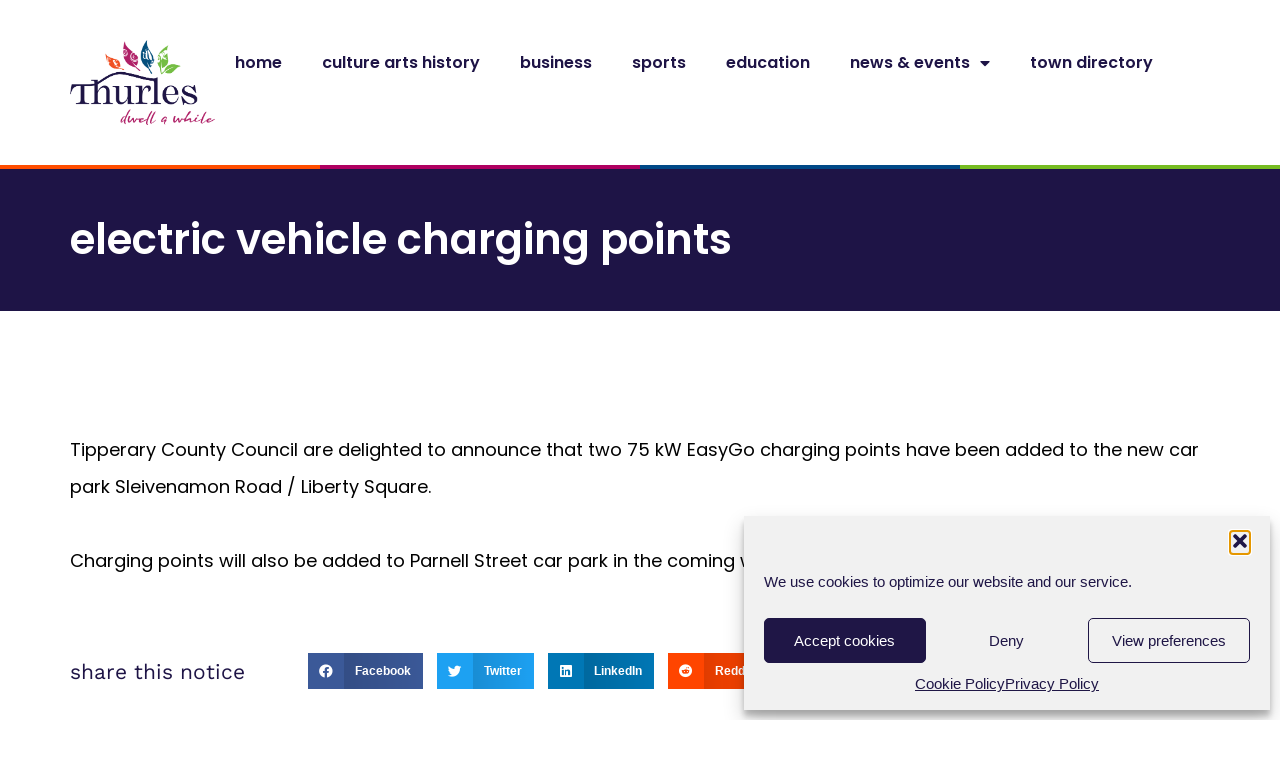

--- FILE ---
content_type: text/html; charset=UTF-8
request_url: https://thurles.ie/community_notices/electric-vehicle-charging-points/
body_size: 17168
content:
<!doctype html>
<html lang="en-US">
<head>
	<meta charset="UTF-8">
	<meta name="viewport" content="width=device-width, initial-scale=1">
	<link rel="profile" href="https://gmpg.org/xfn/11">
	<title>Electric Vehicle Charging Points &#8211; Thurles Town</title>
<meta name='robots' content='max-image-preview:large' />
	<style>img:is([sizes="auto" i], [sizes^="auto," i]) { contain-intrinsic-size: 3000px 1500px }</style>
	<link rel="alternate" type="application/rss+xml" title="Thurles Town &raquo; Feed" href="https://thurles.ie/feed/" />
<link rel="alternate" type="application/rss+xml" title="Thurles Town &raquo; Comments Feed" href="https://thurles.ie/comments/feed/" />
<script>
window._wpemojiSettings = {"baseUrl":"https:\/\/s.w.org\/images\/core\/emoji\/16.0.1\/72x72\/","ext":".png","svgUrl":"https:\/\/s.w.org\/images\/core\/emoji\/16.0.1\/svg\/","svgExt":".svg","source":{"concatemoji":"https:\/\/thurles.ie\/wp-includes\/js\/wp-emoji-release.min.js?ver=6.8.3"}};
/*! This file is auto-generated */
!function(s,n){var o,i,e;function c(e){try{var t={supportTests:e,timestamp:(new Date).valueOf()};sessionStorage.setItem(o,JSON.stringify(t))}catch(e){}}function p(e,t,n){e.clearRect(0,0,e.canvas.width,e.canvas.height),e.fillText(t,0,0);var t=new Uint32Array(e.getImageData(0,0,e.canvas.width,e.canvas.height).data),a=(e.clearRect(0,0,e.canvas.width,e.canvas.height),e.fillText(n,0,0),new Uint32Array(e.getImageData(0,0,e.canvas.width,e.canvas.height).data));return t.every(function(e,t){return e===a[t]})}function u(e,t){e.clearRect(0,0,e.canvas.width,e.canvas.height),e.fillText(t,0,0);for(var n=e.getImageData(16,16,1,1),a=0;a<n.data.length;a++)if(0!==n.data[a])return!1;return!0}function f(e,t,n,a){switch(t){case"flag":return n(e,"\ud83c\udff3\ufe0f\u200d\u26a7\ufe0f","\ud83c\udff3\ufe0f\u200b\u26a7\ufe0f")?!1:!n(e,"\ud83c\udde8\ud83c\uddf6","\ud83c\udde8\u200b\ud83c\uddf6")&&!n(e,"\ud83c\udff4\udb40\udc67\udb40\udc62\udb40\udc65\udb40\udc6e\udb40\udc67\udb40\udc7f","\ud83c\udff4\u200b\udb40\udc67\u200b\udb40\udc62\u200b\udb40\udc65\u200b\udb40\udc6e\u200b\udb40\udc67\u200b\udb40\udc7f");case"emoji":return!a(e,"\ud83e\udedf")}return!1}function g(e,t,n,a){var r="undefined"!=typeof WorkerGlobalScope&&self instanceof WorkerGlobalScope?new OffscreenCanvas(300,150):s.createElement("canvas"),o=r.getContext("2d",{willReadFrequently:!0}),i=(o.textBaseline="top",o.font="600 32px Arial",{});return e.forEach(function(e){i[e]=t(o,e,n,a)}),i}function t(e){var t=s.createElement("script");t.src=e,t.defer=!0,s.head.appendChild(t)}"undefined"!=typeof Promise&&(o="wpEmojiSettingsSupports",i=["flag","emoji"],n.supports={everything:!0,everythingExceptFlag:!0},e=new Promise(function(e){s.addEventListener("DOMContentLoaded",e,{once:!0})}),new Promise(function(t){var n=function(){try{var e=JSON.parse(sessionStorage.getItem(o));if("object"==typeof e&&"number"==typeof e.timestamp&&(new Date).valueOf()<e.timestamp+604800&&"object"==typeof e.supportTests)return e.supportTests}catch(e){}return null}();if(!n){if("undefined"!=typeof Worker&&"undefined"!=typeof OffscreenCanvas&&"undefined"!=typeof URL&&URL.createObjectURL&&"undefined"!=typeof Blob)try{var e="postMessage("+g.toString()+"("+[JSON.stringify(i),f.toString(),p.toString(),u.toString()].join(",")+"));",a=new Blob([e],{type:"text/javascript"}),r=new Worker(URL.createObjectURL(a),{name:"wpTestEmojiSupports"});return void(r.onmessage=function(e){c(n=e.data),r.terminate(),t(n)})}catch(e){}c(n=g(i,f,p,u))}t(n)}).then(function(e){for(var t in e)n.supports[t]=e[t],n.supports.everything=n.supports.everything&&n.supports[t],"flag"!==t&&(n.supports.everythingExceptFlag=n.supports.everythingExceptFlag&&n.supports[t]);n.supports.everythingExceptFlag=n.supports.everythingExceptFlag&&!n.supports.flag,n.DOMReady=!1,n.readyCallback=function(){n.DOMReady=!0}}).then(function(){return e}).then(function(){var e;n.supports.everything||(n.readyCallback(),(e=n.source||{}).concatemoji?t(e.concatemoji):e.wpemoji&&e.twemoji&&(t(e.twemoji),t(e.wpemoji)))}))}((window,document),window._wpemojiSettings);
</script>
<style id='wp-emoji-styles-inline-css'>

	img.wp-smiley, img.emoji {
		display: inline !important;
		border: none !important;
		box-shadow: none !important;
		height: 1em !important;
		width: 1em !important;
		margin: 0 0.07em !important;
		vertical-align: -0.1em !important;
		background: none !important;
		padding: 0 !important;
	}
</style>
<link rel='stylesheet' id='wp-block-library-css' href='https://thurles.ie/wp-includes/css/dist/block-library/style.min.css?ver=6.8.3' media='all' />
<style id='global-styles-inline-css'>
:root{--wp--preset--aspect-ratio--square: 1;--wp--preset--aspect-ratio--4-3: 4/3;--wp--preset--aspect-ratio--3-4: 3/4;--wp--preset--aspect-ratio--3-2: 3/2;--wp--preset--aspect-ratio--2-3: 2/3;--wp--preset--aspect-ratio--16-9: 16/9;--wp--preset--aspect-ratio--9-16: 9/16;--wp--preset--color--black: #000000;--wp--preset--color--cyan-bluish-gray: #abb8c3;--wp--preset--color--white: #ffffff;--wp--preset--color--pale-pink: #f78da7;--wp--preset--color--vivid-red: #cf2e2e;--wp--preset--color--luminous-vivid-orange: #ff6900;--wp--preset--color--luminous-vivid-amber: #fcb900;--wp--preset--color--light-green-cyan: #7bdcb5;--wp--preset--color--vivid-green-cyan: #00d084;--wp--preset--color--pale-cyan-blue: #8ed1fc;--wp--preset--color--vivid-cyan-blue: #0693e3;--wp--preset--color--vivid-purple: #9b51e0;--wp--preset--gradient--vivid-cyan-blue-to-vivid-purple: linear-gradient(135deg,rgba(6,147,227,1) 0%,rgb(155,81,224) 100%);--wp--preset--gradient--light-green-cyan-to-vivid-green-cyan: linear-gradient(135deg,rgb(122,220,180) 0%,rgb(0,208,130) 100%);--wp--preset--gradient--luminous-vivid-amber-to-luminous-vivid-orange: linear-gradient(135deg,rgba(252,185,0,1) 0%,rgba(255,105,0,1) 100%);--wp--preset--gradient--luminous-vivid-orange-to-vivid-red: linear-gradient(135deg,rgba(255,105,0,1) 0%,rgb(207,46,46) 100%);--wp--preset--gradient--very-light-gray-to-cyan-bluish-gray: linear-gradient(135deg,rgb(238,238,238) 0%,rgb(169,184,195) 100%);--wp--preset--gradient--cool-to-warm-spectrum: linear-gradient(135deg,rgb(74,234,220) 0%,rgb(151,120,209) 20%,rgb(207,42,186) 40%,rgb(238,44,130) 60%,rgb(251,105,98) 80%,rgb(254,248,76) 100%);--wp--preset--gradient--blush-light-purple: linear-gradient(135deg,rgb(255,206,236) 0%,rgb(152,150,240) 100%);--wp--preset--gradient--blush-bordeaux: linear-gradient(135deg,rgb(254,205,165) 0%,rgb(254,45,45) 50%,rgb(107,0,62) 100%);--wp--preset--gradient--luminous-dusk: linear-gradient(135deg,rgb(255,203,112) 0%,rgb(199,81,192) 50%,rgb(65,88,208) 100%);--wp--preset--gradient--pale-ocean: linear-gradient(135deg,rgb(255,245,203) 0%,rgb(182,227,212) 50%,rgb(51,167,181) 100%);--wp--preset--gradient--electric-grass: linear-gradient(135deg,rgb(202,248,128) 0%,rgb(113,206,126) 100%);--wp--preset--gradient--midnight: linear-gradient(135deg,rgb(2,3,129) 0%,rgb(40,116,252) 100%);--wp--preset--font-size--small: 13px;--wp--preset--font-size--medium: 20px;--wp--preset--font-size--large: 36px;--wp--preset--font-size--x-large: 42px;--wp--preset--spacing--20: 0.44rem;--wp--preset--spacing--30: 0.67rem;--wp--preset--spacing--40: 1rem;--wp--preset--spacing--50: 1.5rem;--wp--preset--spacing--60: 2.25rem;--wp--preset--spacing--70: 3.38rem;--wp--preset--spacing--80: 5.06rem;--wp--preset--shadow--natural: 6px 6px 9px rgba(0, 0, 0, 0.2);--wp--preset--shadow--deep: 12px 12px 50px rgba(0, 0, 0, 0.4);--wp--preset--shadow--sharp: 6px 6px 0px rgba(0, 0, 0, 0.2);--wp--preset--shadow--outlined: 6px 6px 0px -3px rgba(255, 255, 255, 1), 6px 6px rgba(0, 0, 0, 1);--wp--preset--shadow--crisp: 6px 6px 0px rgba(0, 0, 0, 1);}:root { --wp--style--global--content-size: 800px;--wp--style--global--wide-size: 1200px; }:where(body) { margin: 0; }.wp-site-blocks > .alignleft { float: left; margin-right: 2em; }.wp-site-blocks > .alignright { float: right; margin-left: 2em; }.wp-site-blocks > .aligncenter { justify-content: center; margin-left: auto; margin-right: auto; }:where(.wp-site-blocks) > * { margin-block-start: 24px; margin-block-end: 0; }:where(.wp-site-blocks) > :first-child { margin-block-start: 0; }:where(.wp-site-blocks) > :last-child { margin-block-end: 0; }:root { --wp--style--block-gap: 24px; }:root :where(.is-layout-flow) > :first-child{margin-block-start: 0;}:root :where(.is-layout-flow) > :last-child{margin-block-end: 0;}:root :where(.is-layout-flow) > *{margin-block-start: 24px;margin-block-end: 0;}:root :where(.is-layout-constrained) > :first-child{margin-block-start: 0;}:root :where(.is-layout-constrained) > :last-child{margin-block-end: 0;}:root :where(.is-layout-constrained) > *{margin-block-start: 24px;margin-block-end: 0;}:root :where(.is-layout-flex){gap: 24px;}:root :where(.is-layout-grid){gap: 24px;}.is-layout-flow > .alignleft{float: left;margin-inline-start: 0;margin-inline-end: 2em;}.is-layout-flow > .alignright{float: right;margin-inline-start: 2em;margin-inline-end: 0;}.is-layout-flow > .aligncenter{margin-left: auto !important;margin-right: auto !important;}.is-layout-constrained > .alignleft{float: left;margin-inline-start: 0;margin-inline-end: 2em;}.is-layout-constrained > .alignright{float: right;margin-inline-start: 2em;margin-inline-end: 0;}.is-layout-constrained > .aligncenter{margin-left: auto !important;margin-right: auto !important;}.is-layout-constrained > :where(:not(.alignleft):not(.alignright):not(.alignfull)){max-width: var(--wp--style--global--content-size);margin-left: auto !important;margin-right: auto !important;}.is-layout-constrained > .alignwide{max-width: var(--wp--style--global--wide-size);}body .is-layout-flex{display: flex;}.is-layout-flex{flex-wrap: wrap;align-items: center;}.is-layout-flex > :is(*, div){margin: 0;}body .is-layout-grid{display: grid;}.is-layout-grid > :is(*, div){margin: 0;}body{padding-top: 0px;padding-right: 0px;padding-bottom: 0px;padding-left: 0px;}a:where(:not(.wp-element-button)){text-decoration: underline;}:root :where(.wp-element-button, .wp-block-button__link){background-color: #32373c;border-width: 0;color: #fff;font-family: inherit;font-size: inherit;line-height: inherit;padding: calc(0.667em + 2px) calc(1.333em + 2px);text-decoration: none;}.has-black-color{color: var(--wp--preset--color--black) !important;}.has-cyan-bluish-gray-color{color: var(--wp--preset--color--cyan-bluish-gray) !important;}.has-white-color{color: var(--wp--preset--color--white) !important;}.has-pale-pink-color{color: var(--wp--preset--color--pale-pink) !important;}.has-vivid-red-color{color: var(--wp--preset--color--vivid-red) !important;}.has-luminous-vivid-orange-color{color: var(--wp--preset--color--luminous-vivid-orange) !important;}.has-luminous-vivid-amber-color{color: var(--wp--preset--color--luminous-vivid-amber) !important;}.has-light-green-cyan-color{color: var(--wp--preset--color--light-green-cyan) !important;}.has-vivid-green-cyan-color{color: var(--wp--preset--color--vivid-green-cyan) !important;}.has-pale-cyan-blue-color{color: var(--wp--preset--color--pale-cyan-blue) !important;}.has-vivid-cyan-blue-color{color: var(--wp--preset--color--vivid-cyan-blue) !important;}.has-vivid-purple-color{color: var(--wp--preset--color--vivid-purple) !important;}.has-black-background-color{background-color: var(--wp--preset--color--black) !important;}.has-cyan-bluish-gray-background-color{background-color: var(--wp--preset--color--cyan-bluish-gray) !important;}.has-white-background-color{background-color: var(--wp--preset--color--white) !important;}.has-pale-pink-background-color{background-color: var(--wp--preset--color--pale-pink) !important;}.has-vivid-red-background-color{background-color: var(--wp--preset--color--vivid-red) !important;}.has-luminous-vivid-orange-background-color{background-color: var(--wp--preset--color--luminous-vivid-orange) !important;}.has-luminous-vivid-amber-background-color{background-color: var(--wp--preset--color--luminous-vivid-amber) !important;}.has-light-green-cyan-background-color{background-color: var(--wp--preset--color--light-green-cyan) !important;}.has-vivid-green-cyan-background-color{background-color: var(--wp--preset--color--vivid-green-cyan) !important;}.has-pale-cyan-blue-background-color{background-color: var(--wp--preset--color--pale-cyan-blue) !important;}.has-vivid-cyan-blue-background-color{background-color: var(--wp--preset--color--vivid-cyan-blue) !important;}.has-vivid-purple-background-color{background-color: var(--wp--preset--color--vivid-purple) !important;}.has-black-border-color{border-color: var(--wp--preset--color--black) !important;}.has-cyan-bluish-gray-border-color{border-color: var(--wp--preset--color--cyan-bluish-gray) !important;}.has-white-border-color{border-color: var(--wp--preset--color--white) !important;}.has-pale-pink-border-color{border-color: var(--wp--preset--color--pale-pink) !important;}.has-vivid-red-border-color{border-color: var(--wp--preset--color--vivid-red) !important;}.has-luminous-vivid-orange-border-color{border-color: var(--wp--preset--color--luminous-vivid-orange) !important;}.has-luminous-vivid-amber-border-color{border-color: var(--wp--preset--color--luminous-vivid-amber) !important;}.has-light-green-cyan-border-color{border-color: var(--wp--preset--color--light-green-cyan) !important;}.has-vivid-green-cyan-border-color{border-color: var(--wp--preset--color--vivid-green-cyan) !important;}.has-pale-cyan-blue-border-color{border-color: var(--wp--preset--color--pale-cyan-blue) !important;}.has-vivid-cyan-blue-border-color{border-color: var(--wp--preset--color--vivid-cyan-blue) !important;}.has-vivid-purple-border-color{border-color: var(--wp--preset--color--vivid-purple) !important;}.has-vivid-cyan-blue-to-vivid-purple-gradient-background{background: var(--wp--preset--gradient--vivid-cyan-blue-to-vivid-purple) !important;}.has-light-green-cyan-to-vivid-green-cyan-gradient-background{background: var(--wp--preset--gradient--light-green-cyan-to-vivid-green-cyan) !important;}.has-luminous-vivid-amber-to-luminous-vivid-orange-gradient-background{background: var(--wp--preset--gradient--luminous-vivid-amber-to-luminous-vivid-orange) !important;}.has-luminous-vivid-orange-to-vivid-red-gradient-background{background: var(--wp--preset--gradient--luminous-vivid-orange-to-vivid-red) !important;}.has-very-light-gray-to-cyan-bluish-gray-gradient-background{background: var(--wp--preset--gradient--very-light-gray-to-cyan-bluish-gray) !important;}.has-cool-to-warm-spectrum-gradient-background{background: var(--wp--preset--gradient--cool-to-warm-spectrum) !important;}.has-blush-light-purple-gradient-background{background: var(--wp--preset--gradient--blush-light-purple) !important;}.has-blush-bordeaux-gradient-background{background: var(--wp--preset--gradient--blush-bordeaux) !important;}.has-luminous-dusk-gradient-background{background: var(--wp--preset--gradient--luminous-dusk) !important;}.has-pale-ocean-gradient-background{background: var(--wp--preset--gradient--pale-ocean) !important;}.has-electric-grass-gradient-background{background: var(--wp--preset--gradient--electric-grass) !important;}.has-midnight-gradient-background{background: var(--wp--preset--gradient--midnight) !important;}.has-small-font-size{font-size: var(--wp--preset--font-size--small) !important;}.has-medium-font-size{font-size: var(--wp--preset--font-size--medium) !important;}.has-large-font-size{font-size: var(--wp--preset--font-size--large) !important;}.has-x-large-font-size{font-size: var(--wp--preset--font-size--x-large) !important;}
:root :where(.wp-block-pullquote){font-size: 1.5em;line-height: 1.6;}
</style>
<link rel='stylesheet' id='wpa-css-css' href='https://thurles.ie/wp-content/plugins/honeypot/includes/css/wpa.css?ver=2.3.02' media='all' />
<link rel='stylesheet' id='usp_style-css' href='https://thurles.ie/wp-content/plugins/user-submitted-posts/resources/usp.css?ver=20250329' media='all' />
<link rel='stylesheet' id='cmplz-general-css' href='https://thurles.ie/wp-content/plugins/complianz-gdpr/assets/css/cookieblocker.min.css?ver=1759230851' media='all' />
<link rel='stylesheet' id='hello-elementor-css' href='https://thurles.ie/wp-content/themes/hello-elementor/assets/css/reset.css?ver=3.4.4' media='all' />
<link rel='stylesheet' id='hello-elementor-theme-style-css' href='https://thurles.ie/wp-content/themes/hello-elementor/assets/css/theme.css?ver=3.4.4' media='all' />
<link rel='stylesheet' id='hello-elementor-header-footer-css' href='https://thurles.ie/wp-content/themes/hello-elementor/assets/css/header-footer.css?ver=3.4.4' media='all' />
<link rel='stylesheet' id='elementor-frontend-css' href='https://thurles.ie/wp-content/plugins/elementor/assets/css/frontend.min.css?ver=3.30.2' media='all' />
<link rel='stylesheet' id='widget-image-css' href='https://thurles.ie/wp-content/plugins/elementor/assets/css/widget-image.min.css?ver=3.30.2' media='all' />
<link rel='stylesheet' id='widget-icon-list-css' href='https://thurles.ie/wp-content/plugins/elementor/assets/css/widget-icon-list.min.css?ver=3.30.2' media='all' />
<link rel='stylesheet' id='widget-nav-menu-css' href='https://thurles.ie/wp-content/plugins/elementor-pro/assets/css/widget-nav-menu.min.css?ver=3.30.0' media='all' />
<link rel='stylesheet' id='widget-spacer-css' href='https://thurles.ie/wp-content/plugins/elementor/assets/css/widget-spacer.min.css?ver=3.30.2' media='all' />
<link rel='stylesheet' id='widget-heading-css' href='https://thurles.ie/wp-content/plugins/elementor/assets/css/widget-heading.min.css?ver=3.30.2' media='all' />
<link rel='stylesheet' id='widget-social-icons-css' href='https://thurles.ie/wp-content/plugins/elementor/assets/css/widget-social-icons.min.css?ver=3.30.2' media='all' />
<link rel='stylesheet' id='e-apple-webkit-css' href='https://thurles.ie/wp-content/plugins/elementor/assets/css/conditionals/apple-webkit.min.css?ver=3.30.2' media='all' />
<link rel='stylesheet' id='widget-share-buttons-css' href='https://thurles.ie/wp-content/plugins/elementor-pro/assets/css/widget-share-buttons.min.css?ver=3.30.0' media='all' />
<link rel='stylesheet' id='elementor-icons-shared-0-css' href='https://thurles.ie/wp-content/plugins/elementor/assets/lib/font-awesome/css/fontawesome.min.css?ver=5.15.3' media='all' />
<link rel='stylesheet' id='elementor-icons-fa-solid-css' href='https://thurles.ie/wp-content/plugins/elementor/assets/lib/font-awesome/css/solid.min.css?ver=5.15.3' media='all' />
<link rel='stylesheet' id='elementor-icons-fa-brands-css' href='https://thurles.ie/wp-content/plugins/elementor/assets/lib/font-awesome/css/brands.min.css?ver=5.15.3' media='all' />
<link rel='stylesheet' id='e-animation-grow-css' href='https://thurles.ie/wp-content/plugins/elementor/assets/lib/animations/styles/e-animation-grow.min.css?ver=3.30.2' media='all' />
<link rel='stylesheet' id='widget-posts-css' href='https://thurles.ie/wp-content/plugins/elementor-pro/assets/css/widget-posts.min.css?ver=3.30.0' media='all' />
<link rel='stylesheet' id='elementor-icons-css' href='https://thurles.ie/wp-content/plugins/elementor/assets/lib/eicons/css/elementor-icons.min.css?ver=5.43.0' media='all' />
<link rel='stylesheet' id='elementor-post-1856-css' href='https://thurles.ie/wp-content/uploads/elementor/css/post-1856.css?ver=1763139390' media='all' />
<link rel='stylesheet' id='font-awesome-5-all-css' href='https://thurles.ie/wp-content/plugins/elementor/assets/lib/font-awesome/css/all.min.css?ver=3.30.2' media='all' />
<link rel='stylesheet' id='font-awesome-4-shim-css' href='https://thurles.ie/wp-content/plugins/elementor/assets/lib/font-awesome/css/v4-shims.min.css?ver=3.30.2' media='all' />
<link rel='stylesheet' id='elementor-post-6-css' href='https://thurles.ie/wp-content/uploads/elementor/css/post-6.css?ver=1763139390' media='all' />
<link rel='stylesheet' id='elementor-post-187-css' href='https://thurles.ie/wp-content/uploads/elementor/css/post-187.css?ver=1763139390' media='all' />
<link rel='stylesheet' id='elementor-post-6319-css' href='https://thurles.ie/wp-content/uploads/elementor/css/post-6319.css?ver=1763139674' media='all' />
<link rel='stylesheet' id='elementor-gf-local-poppins-css' href='https://thurles.ie/wp-content/uploads/elementor/google-fonts/css/poppins.css?ver=1754911324' media='all' />
<link rel='stylesheet' id='elementor-gf-local-worksans-css' href='https://thurles.ie/wp-content/uploads/elementor/google-fonts/css/worksans.css?ver=1752770668' media='all' />
<script src="https://thurles.ie/wp-includes/js/jquery/jquery.min.js?ver=3.7.1" id="jquery-core-js"></script>
<script src="https://thurles.ie/wp-includes/js/jquery/jquery-migrate.min.js?ver=3.4.1" id="jquery-migrate-js"></script>
<script src="https://thurles.ie/wp-content/plugins/user-submitted-posts/resources/jquery.cookie.js?ver=20250329" id="usp_cookie-js"></script>
<script src="https://thurles.ie/wp-content/plugins/user-submitted-posts/resources/jquery.parsley.min.js?ver=20250329" id="usp_parsley-js"></script>
<script id="usp_core-js-before">
var usp_custom_field = "usp_custom_field"; var usp_custom_field_2 = "usp_custom_field_2"; var usp_custom_checkbox = "usp_custom_checkbox"; var usp_case_sensitivity = "false"; var usp_min_images = 1; var usp_max_images = 2; var usp_parsley_error = "Incorrect response."; var usp_multiple_cats = 0; var usp_existing_tags = 0; var usp_recaptcha_disp = "hide"; var usp_recaptcha_vers = "3"; var usp_recaptcha_key = "6LdGFGEpAAAAAL4yD47CZzqUaY-1ECeTTBWSQc4d"; var challenge_nonce = "9fc2d16d45"; var ajax_url = "https:\/\/thurles.ie\/wp-admin\/admin-ajax.php";
</script>
<script src="https://thurles.ie/wp-content/plugins/user-submitted-posts/resources/jquery.usp.core.js?ver=20250329" id="usp_core-js"></script>
<script src="https://thurles.ie/wp-content/plugins/elementor/assets/lib/font-awesome/js/v4-shims.min.js?ver=3.30.2" id="font-awesome-4-shim-js"></script>
<link rel="https://api.w.org/" href="https://thurles.ie/wp-json/" /><link rel="alternate" title="JSON" type="application/json" href="https://thurles.ie/wp-json/wp/v2/community_notices/6282" /><link rel="EditURI" type="application/rsd+xml" title="RSD" href="https://thurles.ie/xmlrpc.php?rsd" />
<meta name="generator" content="WordPress 6.8.3" />
<link rel="canonical" href="https://thurles.ie/community_notices/electric-vehicle-charging-points/" />
<link rel='shortlink' href='https://thurles.ie/?p=6282' />
<link rel="alternate" title="oEmbed (JSON)" type="application/json+oembed" href="https://thurles.ie/wp-json/oembed/1.0/embed?url=https%3A%2F%2Fthurles.ie%2Fcommunity_notices%2Felectric-vehicle-charging-points%2F" />
<link rel="alternate" title="oEmbed (XML)" type="text/xml+oembed" href="https://thurles.ie/wp-json/oembed/1.0/embed?url=https%3A%2F%2Fthurles.ie%2Fcommunity_notices%2Felectric-vehicle-charging-points%2F&#038;format=xml" />
<!-- Google tag (gtag.js) -->
<script type="text/plain" data-service="google-analytics" data-category="statistics" async data-cmplz-src="https://www.googletagmanager.com/gtag/js?id=G-NRTJFX34PW"></script>
<script>
  window.dataLayer = window.dataLayer || [];
  function gtag(){dataLayer.push(arguments);}
  gtag('js', new Date());

  gtag('config', 'G-JJNEZNC61V');
</script>
<meta name="google-site-verification" content="YCScS86xOoA3daBkkDNTBh78OT3yqsckbRizP3Zo1Hs" />			<style>.cmplz-hidden {
					display: none !important;
				}</style><meta name="generator" content="Elementor 3.30.2; features: additional_custom_breakpoints; settings: css_print_method-external, google_font-enabled, font_display-auto">
			<style>
				.e-con.e-parent:nth-of-type(n+4):not(.e-lazyloaded):not(.e-no-lazyload),
				.e-con.e-parent:nth-of-type(n+4):not(.e-lazyloaded):not(.e-no-lazyload) * {
					background-image: none !important;
				}
				@media screen and (max-height: 1024px) {
					.e-con.e-parent:nth-of-type(n+3):not(.e-lazyloaded):not(.e-no-lazyload),
					.e-con.e-parent:nth-of-type(n+3):not(.e-lazyloaded):not(.e-no-lazyload) * {
						background-image: none !important;
					}
				}
				@media screen and (max-height: 640px) {
					.e-con.e-parent:nth-of-type(n+2):not(.e-lazyloaded):not(.e-no-lazyload),
					.e-con.e-parent:nth-of-type(n+2):not(.e-lazyloaded):not(.e-no-lazyload) * {
						background-image: none !important;
					}
				}
			</style>
			<link rel="icon" href="https://thurles.ie/wp-content/uploads/2019/07/cropped-thurles-favicon-32x32.png" sizes="32x32" />
<link rel="icon" href="https://thurles.ie/wp-content/uploads/2019/07/cropped-thurles-favicon-192x192.png" sizes="192x192" />
<link rel="apple-touch-icon" href="https://thurles.ie/wp-content/uploads/2019/07/cropped-thurles-favicon-180x180.png" />
<meta name="msapplication-TileImage" content="https://thurles.ie/wp-content/uploads/2019/07/cropped-thurles-favicon-270x270.png" />
		<style id="wp-custom-css">
			

/** Start Envato Elements CSS: Local Tourism Guide (167-3-d453e72663a18df5903e96915658236c) **/

.envato-kit-171-price-style-one .elementor-price-list-title { 
	max-width: 100% !important;
	width: 100%;
}

.envato-kit-171-price-style-one .elementor-price-list-title { 
 	padding: 23px 0px 23px 39px;
  background: #ffffff;
}

.envato-kit-171-price-style-two .elementor-price-list-price { 
	padding: 23px 20px 23px 20px;
	color: #ffffff;
 	background: #FB7923;
}

.envato-kit-171-button-full-width .elementor-form-fields-wrapper button, [type="button"], [type="submit"] { 
	width: 100%;
}

.envato-kit-171-gallery-img-hover .elementor-column-wrap:hover .elementor-inner-section {
	opacity: 1;
}

.envato-kit-171-gallery-img-hover .elementor-column-wrap .elementor-inner-section {
	opacity: 0;
	transition: all .3s ease-in-out;
}

.envato-kit-171-list-style .elementor-text-editor p {
	margin: 0;
}

.envato-kit-171-list-style .elementor-text-editor p:before {
	content: '\2022';
	color: #FB7923;
	padding-right: 15px;
}

.envato-kit-171-icon-list-style .elementor-icon-list-icon {
	position: relative;
	top: -8px;
} 

.envato-kit-171-accordion-style .elementor-accordion-item {
	border-top: 0;
	border-left: 0;
	border-right: 0;
} 

.envato-kit-171-accordion-style .elementor-accordion-item:last-child {
	border-bottom: 0;
} 

.envato-kit-171-full-button .elementor-button {
	width: 100%;
} 



/** End Envato Elements CSS: Local Tourism Guide (167-3-d453e72663a18df5903e96915658236c) **/

.forminator-ui#forminator-module-7002 {
	color: white!important;
}


/** MODERN CALENDAR SUBMIT EVENT FORM **/
.page-id-6190 #mec-event-links {
	display:none;
}

.page-id-6190 #insert-media-button {
	display:none;
}

.page-id-6190 #mec-event-gallery {
	display:none;
}

.page-id-6190 #wp-mec_fes_content-editor-tools {
	display:none;
}

.page-id-6190 #mceu_24-body::before {
    content: "Event description (optional)"; /* Replace with your desired title */
    display: block; /* Ensure it takes up a full line */
    font-size: 15px;
    font-weight: 600;
	    padding: 15px 20px;
    color: var(--mec-fes-main-color);
	background: rgb(217 0 121 / 23%);
}


.page-id-6190 #mec_comment {
	display:none;
}

.page-id-6190 #mec-event-note {
	display:none;
}

.page-id-6190 #mec-event-color {
	display:none;
}

.page-id-6190 #mec-tags {
	display:none;
}


.page-id-6190 #mec-exceptional-days {
	display:none;
}


.page-id-6190 #mec_fes_location_thumbnail_file {
	display:none;
}

.page-id-6190 #mec_location_longitude {
	display:none;
}


.page-id-6190 #mec_location_latitude {
	display:none;
}

.page-id-6190 .mec-fes-form-top-actions  {
	display:none;
}


.page-id-6190 .mec-fes-form, .mec-fes-form .html-active .switch-html, .mec-fes-form .mec-attendees-wrapper .mec-attendees-list .w-clearfix, .mec-fes-form .tmce-active .switch-tmce, .mec-fes-form .wp-editor-tabs .wp-switch-editor:active, .mec-fes-list {
    background-color: #af0061;
	    border-radius: 10px 10px 10px 10px;
}


.page-id-6190 .mec-form-row.mec-fes-title label {
    color:white!important;
	 font-size: 15px;
    font-weight: 600;
}

.page-id-6190 .mec-fes-form #mec_reg_form_field_types .button.red:hover, .mec-fes-form #mec_reg_form_field_types .button:hover, .mec-fes-form .mec-form-row .button:not(.wp-color-result):hover, .mec-fes-form .mec-form-row .quicktags-toolbar input.button.button-small:hover, .mec-fes-form button[type=submit].mec-fes-sub-button, .mec-fes-list ul li .mec-fes-event-edit a:hover, .mec-fes-list ul li .mec-fes-event-export a:hover, .mec-fes-list ul li .mec-fes-event-view a:hover {
    background-color: #1e1346;
    color: #FFFFFF;
}

.page-id-6190 #mec-fes-agreement label span { 
	
	
    color: white!important; 
}

.page-id-6190 #mec-fes-agreement a {
    color: white;
}

.page-id-6190 #mec-fes-agreement .mec-required {
    color: #0000ff;
}


.page-id-6190 #mec-guest-email-link {
	display:none;
}
		</style>
		</head>
<body data-rsssl=1 data-cmplz=1 class="wp-singular community_notices-template-default single single-community_notices postid-6282 wp-custom-logo wp-embed-responsive wp-theme-hello-elementor hello-elementor-default elementor-default elementor-kit-1856 elementor-page-6319">


<a class="skip-link screen-reader-text" href="#content">Skip to content</a>

		<div data-elementor-type="header" data-elementor-id="6" class="elementor elementor-6 elementor-location-header" data-elementor-post-type="elementor_library">
			<div class="elementor-element elementor-element-889d09c elementor-hidden-desktop elementor-hidden-tablet elementor-hidden-mobile e-flex e-con-boxed e-con e-parent" data-id="889d09c" data-element_type="container" data-settings="{&quot;background_background&quot;:&quot;classic&quot;}">
					<div class="e-con-inner">
				<div class="elementor-element elementor-element-2a1ba96 elementor-widget__width-initial elementor-hidden-mobile elementor-widget elementor-widget-image" data-id="2a1ba96" data-element_type="widget" data-widget_type="image.default">
				<div class="elementor-widget-container">
															<img fetchpriority="high" width="406" height="329" src="https://thurles.ie/wp-content/uploads/2025/10/Thurles.ie_Boo-Basket_DV1_With-web-mobile-sizes-08.png" class="attachment-full size-full wp-image-8162" alt="" srcset="https://thurles.ie/wp-content/uploads/2025/10/Thurles.ie_Boo-Basket_DV1_With-web-mobile-sizes-08.png 406w, https://thurles.ie/wp-content/uploads/2025/10/Thurles.ie_Boo-Basket_DV1_With-web-mobile-sizes-08-300x243.png 300w" sizes="(max-width: 406px) 100vw, 406px" />															</div>
				</div>
				<div class="elementor-element elementor-element-65cb5ee elementor-tablet-align-center elementor-mobile-align-left elementor-widget-tablet__width-initial elementor-icon-list--layout-traditional elementor-list-item-link-full_width elementor-widget elementor-widget-icon-list" data-id="65cb5ee" data-element_type="widget" data-widget_type="icon-list.default">
				<div class="elementor-widget-container">
							<ul class="elementor-icon-list-items">
							<li class="elementor-icon-list-item">
											<a href="https://thurles.ie/competitions/">

											<span class="elementor-icon-list-text">spooky fun awaits! want to know how to win our boo basket? <strong>learn more here.</strong></span>
											</a>
									</li>
						</ul>
						</div>
				</div>
				<div class="elementor-element elementor-element-510c5e3 elementor-widget__width-initial elementor-hidden-mobile elementor-widget elementor-widget-image" data-id="510c5e3" data-element_type="widget" data-widget_type="image.default">
				<div class="elementor-widget-container">
															<img width="406" height="329" src="https://thurles.ie/wp-content/uploads/2025/10/Thurles.ie_Boo-Basket_DV1_With-web-mobile-sizes-07.png" class="attachment-full size-full wp-image-8163" alt="" srcset="https://thurles.ie/wp-content/uploads/2025/10/Thurles.ie_Boo-Basket_DV1_With-web-mobile-sizes-07.png 406w, https://thurles.ie/wp-content/uploads/2025/10/Thurles.ie_Boo-Basket_DV1_With-web-mobile-sizes-07-300x243.png 300w" sizes="(max-width: 406px) 100vw, 406px" />															</div>
				</div>
					</div>
				</div>
		<div class="elementor-element elementor-element-18a3684 e-flex e-con-boxed e-con e-parent" data-id="18a3684" data-element_type="container">
					<div class="e-con-inner">
		<div class="elementor-element elementor-element-e559fee e-con-full e-flex e-con e-child" data-id="e559fee" data-element_type="container">
		<div class="elementor-element elementor-element-7701bf1 e-con-full e-flex e-con e-child" data-id="7701bf1" data-element_type="container">
				<div class="elementor-element elementor-element-bc13e65 elementor-widget__width-initial elementor-widget-mobile__width-initial elementor-widget elementor-widget-image" data-id="bc13e65" data-element_type="widget" data-widget_type="image.default">
				<div class="elementor-widget-container">
																<a href="https://thurles.ie">
							<img width="952" height="558" src="https://thurles.ie/wp-content/uploads/2021/06/thurles-logo-negative.png" class="attachment-full size-full wp-image-2098" alt="" srcset="https://thurles.ie/wp-content/uploads/2021/06/thurles-logo-negative.png 952w, https://thurles.ie/wp-content/uploads/2021/06/thurles-logo-negative-300x176.png 300w, https://thurles.ie/wp-content/uploads/2021/06/thurles-logo-negative-768x450.png 768w" sizes="(max-width: 952px) 100vw, 952px" />								</a>
															</div>
				</div>
				<div class="elementor-element elementor-element-c75f821 elementor-nav-menu--stretch elementor-nav-menu--dropdown-tablet elementor-nav-menu__text-align-aside elementor-nav-menu--toggle elementor-nav-menu--burger elementor-widget elementor-widget-nav-menu" data-id="c75f821" data-element_type="widget" data-settings="{&quot;full_width&quot;:&quot;stretch&quot;,&quot;layout&quot;:&quot;horizontal&quot;,&quot;submenu_icon&quot;:{&quot;value&quot;:&quot;&lt;i class=\&quot;fas fa-caret-down\&quot;&gt;&lt;\/i&gt;&quot;,&quot;library&quot;:&quot;fa-solid&quot;},&quot;toggle&quot;:&quot;burger&quot;}" data-widget_type="nav-menu.default">
				<div class="elementor-widget-container">
								<nav aria-label="Menu" class="elementor-nav-menu--main elementor-nav-menu__container elementor-nav-menu--layout-horizontal e--pointer-underline e--animation-fade">
				<ul id="menu-1-c75f821" class="elementor-nav-menu"><li class="menu-item menu-item-type-post_type menu-item-object-page menu-item-home menu-item-4033"><a href="https://thurles.ie/" class="elementor-item">home</a></li>
<li class="menu-item menu-item-type-post_type menu-item-object-page menu-item-2417"><a href="https://thurles.ie/culture-arts-history/" class="elementor-item">culture arts history</a></li>
<li class="menu-item menu-item-type-post_type menu-item-object-page menu-item-2416"><a href="https://thurles.ie/business-strongfort/" class="elementor-item">business</a></li>
<li class="menu-item menu-item-type-post_type menu-item-object-page menu-item-2419"><a href="https://thurles.ie/sporting-town/" class="elementor-item">sports</a></li>
<li class="menu-item menu-item-type-post_type menu-item-object-page menu-item-2418"><a href="https://thurles.ie/education/" class="elementor-item">education</a></li>
<li class="menu-item menu-item-type-custom menu-item-object-custom menu-item-has-children menu-item-6328"><a href="#" class="elementor-item elementor-item-anchor">news &#038; events</a>
<ul class="sub-menu elementor-nav-menu--dropdown">
	<li class="menu-item menu-item-type-post_type menu-item-object-page menu-item-has-children menu-item-1032"><a href="https://thurles.ie/what-is-on/" class="elementor-sub-item">what’s on</a>
	<ul class="sub-menu elementor-nav-menu--dropdown">
		<li class="menu-item menu-item-type-post_type menu-item-object-page menu-item-6205"><a href="https://thurles.ie/add-an-event/" class="elementor-sub-item">add an event</a></li>
	</ul>
</li>
	<li class="menu-item menu-item-type-post_type menu-item-object-page menu-item-has-children menu-item-6326"><a href="https://thurles.ie/community-noticeboard/" class="elementor-sub-item">community noticeboard</a>
	<ul class="sub-menu elementor-nav-menu--dropdown">
		<li class="menu-item menu-item-type-post_type menu-item-object-page menu-item-6327"><a href="https://thurles.ie/add-your-notice/" class="elementor-sub-item">add a notice</a></li>
	</ul>
</li>
</ul>
</li>
<li class="townDir menu-item menu-item-type-post_type menu-item-object-page menu-item-7942"><a href="https://thurles.ie/town-directory/" class="elementor-item">town directory</a></li>
</ul>			</nav>
					<div class="elementor-menu-toggle" role="button" tabindex="0" aria-label="Menu Toggle" aria-expanded="false">
			<i aria-hidden="true" role="presentation" class="elementor-menu-toggle__icon--open eicon-menu-bar"></i><i aria-hidden="true" role="presentation" class="elementor-menu-toggle__icon--close eicon-close"></i>		</div>
					<nav class="elementor-nav-menu--dropdown elementor-nav-menu__container" aria-hidden="true">
				<ul id="menu-2-c75f821" class="elementor-nav-menu"><li class="menu-item menu-item-type-post_type menu-item-object-page menu-item-home menu-item-4033"><a href="https://thurles.ie/" class="elementor-item" tabindex="-1">home</a></li>
<li class="menu-item menu-item-type-post_type menu-item-object-page menu-item-2417"><a href="https://thurles.ie/culture-arts-history/" class="elementor-item" tabindex="-1">culture arts history</a></li>
<li class="menu-item menu-item-type-post_type menu-item-object-page menu-item-2416"><a href="https://thurles.ie/business-strongfort/" class="elementor-item" tabindex="-1">business</a></li>
<li class="menu-item menu-item-type-post_type menu-item-object-page menu-item-2419"><a href="https://thurles.ie/sporting-town/" class="elementor-item" tabindex="-1">sports</a></li>
<li class="menu-item menu-item-type-post_type menu-item-object-page menu-item-2418"><a href="https://thurles.ie/education/" class="elementor-item" tabindex="-1">education</a></li>
<li class="menu-item menu-item-type-custom menu-item-object-custom menu-item-has-children menu-item-6328"><a href="#" class="elementor-item elementor-item-anchor" tabindex="-1">news &#038; events</a>
<ul class="sub-menu elementor-nav-menu--dropdown">
	<li class="menu-item menu-item-type-post_type menu-item-object-page menu-item-has-children menu-item-1032"><a href="https://thurles.ie/what-is-on/" class="elementor-sub-item" tabindex="-1">what’s on</a>
	<ul class="sub-menu elementor-nav-menu--dropdown">
		<li class="menu-item menu-item-type-post_type menu-item-object-page menu-item-6205"><a href="https://thurles.ie/add-an-event/" class="elementor-sub-item" tabindex="-1">add an event</a></li>
	</ul>
</li>
	<li class="menu-item menu-item-type-post_type menu-item-object-page menu-item-has-children menu-item-6326"><a href="https://thurles.ie/community-noticeboard/" class="elementor-sub-item" tabindex="-1">community noticeboard</a>
	<ul class="sub-menu elementor-nav-menu--dropdown">
		<li class="menu-item menu-item-type-post_type menu-item-object-page menu-item-6327"><a href="https://thurles.ie/add-your-notice/" class="elementor-sub-item" tabindex="-1">add a notice</a></li>
	</ul>
</li>
</ul>
</li>
<li class="townDir menu-item menu-item-type-post_type menu-item-object-page menu-item-7942"><a href="https://thurles.ie/town-directory/" class="elementor-item" tabindex="-1">town directory</a></li>
</ul>			</nav>
						</div>
				</div>
				</div>
				</div>
					</div>
				</div>
		<div class="elementor-element elementor-element-329eb43 e-con-full e-flex e-con e-parent" data-id="329eb43" data-element_type="container">
		<div class="elementor-element elementor-element-0667942 e-con-full e-flex e-con e-child" data-id="0667942" data-element_type="container" data-settings="{&quot;background_background&quot;:&quot;classic&quot;}">
				<div class="elementor-element elementor-element-8c742b7 elementor-widget elementor-widget-spacer" data-id="8c742b7" data-element_type="widget" data-widget_type="spacer.default">
				<div class="elementor-widget-container">
							<div class="elementor-spacer">
			<div class="elementor-spacer-inner"></div>
		</div>
						</div>
				</div>
				</div>
		<div class="elementor-element elementor-element-1ed4c12 e-con-full e-flex e-con e-child" data-id="1ed4c12" data-element_type="container" data-settings="{&quot;background_background&quot;:&quot;classic&quot;}">
				<div class="elementor-element elementor-element-ce2e12b elementor-widget elementor-widget-spacer" data-id="ce2e12b" data-element_type="widget" data-widget_type="spacer.default">
				<div class="elementor-widget-container">
							<div class="elementor-spacer">
			<div class="elementor-spacer-inner"></div>
		</div>
						</div>
				</div>
				</div>
		<div class="elementor-element elementor-element-aca784f e-con-full e-flex e-con e-child" data-id="aca784f" data-element_type="container" data-settings="{&quot;background_background&quot;:&quot;classic&quot;}">
				<div class="elementor-element elementor-element-39c892b elementor-widget elementor-widget-spacer" data-id="39c892b" data-element_type="widget" data-widget_type="spacer.default">
				<div class="elementor-widget-container">
							<div class="elementor-spacer">
			<div class="elementor-spacer-inner"></div>
		</div>
						</div>
				</div>
				</div>
		<div class="elementor-element elementor-element-666c39e e-con-full e-flex e-con e-child" data-id="666c39e" data-element_type="container" data-settings="{&quot;background_background&quot;:&quot;classic&quot;}">
				<div class="elementor-element elementor-element-a348b5f elementor-widget elementor-widget-spacer" data-id="a348b5f" data-element_type="widget" data-widget_type="spacer.default">
				<div class="elementor-widget-container">
							<div class="elementor-spacer">
			<div class="elementor-spacer-inner"></div>
		</div>
						</div>
				</div>
				</div>
				</div>
		<div class="elementor-element elementor-element-7e99051 e-flex e-con-boxed e-con e-parent" data-id="7e99051" data-element_type="container" data-settings="{&quot;background_background&quot;:&quot;classic&quot;}">
					<div class="e-con-inner">
				<div class="elementor-element elementor-element-4c21ed9 elementor-widget elementor-widget-heading" data-id="4c21ed9" data-element_type="widget" data-widget_type="heading.default">
				<div class="elementor-widget-container">
					<h1 class="elementor-heading-title elementor-size-default">Electric Vehicle Charging Points</h1>				</div>
				</div>
					</div>
				</div>
				</div>
				<div data-elementor-type="single-post" data-elementor-id="6319" class="elementor elementor-6319 elementor-location-single post-6282 community_notices type-community_notices status-publish has-post-thumbnail hentry category_notice-council-notice category_notice-important-notices" data-elementor-post-type="elementor_library">
					<section class="elementor-section elementor-top-section elementor-element elementor-element-d7aeda6 elementor-section-boxed elementor-section-height-default elementor-section-height-default" data-id="d7aeda6" data-element_type="section">
						<div class="elementor-container elementor-column-gap-default">
					<div class="elementor-column elementor-col-100 elementor-top-column elementor-element elementor-element-f8fbad6" data-id="f8fbad6" data-element_type="column" data-settings="{&quot;background_background&quot;:&quot;classic&quot;}">
			<div class="elementor-widget-wrap elementor-element-populated">
						<div class="elementor-element elementor-element-e09f1f9 elementor-widget elementor-widget-theme-post-content" data-id="e09f1f9" data-element_type="widget" data-widget_type="theme-post-content.default">
				<div class="elementor-widget-container">
					
<p>Tipperary County Council are delighted to announce that two 75 kW EasyGo charging points have been added to the new car park Sleivenamon Road / Liberty Square.<br><br>Charging points will also be added to Parnell Street car park in the coming weeks.</p>
				</div>
				</div>
					</div>
		</div>
					</div>
		</section>
				<section class="elementor-section elementor-top-section elementor-element elementor-element-b3d9fc2 elementor-hidden-tablet elementor-hidden-mobile elementor-section-boxed elementor-section-height-default elementor-section-height-default" data-id="b3d9fc2" data-element_type="section">
						<div class="elementor-container elementor-column-gap-default">
					<div class="elementor-column elementor-col-50 elementor-top-column elementor-element elementor-element-066a06d" data-id="066a06d" data-element_type="column">
			<div class="elementor-widget-wrap elementor-element-populated">
						<div class="elementor-element elementor-element-c90d2a2 elementor-widget elementor-widget-heading" data-id="c90d2a2" data-element_type="widget" data-widget_type="heading.default">
				<div class="elementor-widget-container">
					<h2 class="elementor-heading-title elementor-size-default">share this notice</h2>				</div>
				</div>
					</div>
		</div>
				<div class="elementor-column elementor-col-50 elementor-top-column elementor-element elementor-element-bbac38b" data-id="bbac38b" data-element_type="column">
			<div class="elementor-widget-wrap elementor-element-populated">
						<div class="elementor-element elementor-element-692e23e elementor-share-buttons--align-left elementor-share-buttons--view-icon-text elementor-share-buttons--skin-gradient elementor-share-buttons--shape-square elementor-grid-0 elementor-share-buttons--color-official elementor-widget elementor-widget-share-buttons" data-id="692e23e" data-element_type="widget" data-widget_type="share-buttons.default">
				<div class="elementor-widget-container">
							<div class="elementor-grid" role="list">
								<div class="elementor-grid-item" role="listitem">
						<div class="elementor-share-btn elementor-share-btn_facebook" role="button" tabindex="0" aria-label="Share on facebook">
															<span class="elementor-share-btn__icon">
								<i class="fab fa-facebook" aria-hidden="true"></i>							</span>
																						<div class="elementor-share-btn__text">
																			<span class="elementor-share-btn__title">
										Facebook									</span>
																	</div>
													</div>
					</div>
									<div class="elementor-grid-item" role="listitem">
						<div class="elementor-share-btn elementor-share-btn_twitter" role="button" tabindex="0" aria-label="Share on twitter">
															<span class="elementor-share-btn__icon">
								<i class="fab fa-twitter" aria-hidden="true"></i>							</span>
																						<div class="elementor-share-btn__text">
																			<span class="elementor-share-btn__title">
										Twitter									</span>
																	</div>
													</div>
					</div>
									<div class="elementor-grid-item" role="listitem">
						<div class="elementor-share-btn elementor-share-btn_linkedin" role="button" tabindex="0" aria-label="Share on linkedin">
															<span class="elementor-share-btn__icon">
								<i class="fab fa-linkedin" aria-hidden="true"></i>							</span>
																						<div class="elementor-share-btn__text">
																			<span class="elementor-share-btn__title">
										LinkedIn									</span>
																	</div>
													</div>
					</div>
									<div class="elementor-grid-item" role="listitem">
						<div class="elementor-share-btn elementor-share-btn_reddit" role="button" tabindex="0" aria-label="Share on reddit">
															<span class="elementor-share-btn__icon">
								<i class="fab fa-reddit" aria-hidden="true"></i>							</span>
																						<div class="elementor-share-btn__text">
																			<span class="elementor-share-btn__title">
										Reddit									</span>
																	</div>
													</div>
					</div>
									<div class="elementor-grid-item" role="listitem">
						<div class="elementor-share-btn elementor-share-btn_whatsapp" role="button" tabindex="0" aria-label="Share on whatsapp">
															<span class="elementor-share-btn__icon">
								<i class="fab fa-whatsapp" aria-hidden="true"></i>							</span>
																						<div class="elementor-share-btn__text">
																			<span class="elementor-share-btn__title">
										WhatsApp									</span>
																	</div>
													</div>
					</div>
									<div class="elementor-grid-item" role="listitem">
						<div class="elementor-share-btn elementor-share-btn_email" role="button" tabindex="0" aria-label="Share on email">
															<span class="elementor-share-btn__icon">
								<i class="fas fa-envelope" aria-hidden="true"></i>							</span>
																						<div class="elementor-share-btn__text">
																			<span class="elementor-share-btn__title">
										Email									</span>
																	</div>
													</div>
					</div>
						</div>
						</div>
				</div>
					</div>
		</div>
					</div>
		</section>
				<section class="elementor-section elementor-top-section elementor-element elementor-element-ada34da elementor-hidden-desktop elementor-section-boxed elementor-section-height-default elementor-section-height-default" data-id="ada34da" data-element_type="section">
						<div class="elementor-container elementor-column-gap-default">
					<div class="elementor-column elementor-col-100 elementor-top-column elementor-element elementor-element-46ed19c" data-id="46ed19c" data-element_type="column">
			<div class="elementor-widget-wrap elementor-element-populated">
						<div class="elementor-element elementor-element-a875a21 elementor-widget elementor-widget-heading" data-id="a875a21" data-element_type="widget" data-widget_type="heading.default">
				<div class="elementor-widget-container">
					<h2 class="elementor-heading-title elementor-size-default">share this notice</h2>				</div>
				</div>
				<div class="elementor-element elementor-element-0f959bc elementor-share-buttons--view-icon elementor-share-buttons--align-left elementor-share-buttons--skin-gradient elementor-share-buttons--shape-square elementor-grid-0 elementor-share-buttons--color-official elementor-widget elementor-widget-share-buttons" data-id="0f959bc" data-element_type="widget" data-widget_type="share-buttons.default">
				<div class="elementor-widget-container">
							<div class="elementor-grid" role="list">
								<div class="elementor-grid-item" role="listitem">
						<div class="elementor-share-btn elementor-share-btn_facebook" role="button" tabindex="0" aria-label="Share on facebook">
															<span class="elementor-share-btn__icon">
								<i class="fab fa-facebook" aria-hidden="true"></i>							</span>
																				</div>
					</div>
									<div class="elementor-grid-item" role="listitem">
						<div class="elementor-share-btn elementor-share-btn_twitter" role="button" tabindex="0" aria-label="Share on twitter">
															<span class="elementor-share-btn__icon">
								<i class="fab fa-twitter" aria-hidden="true"></i>							</span>
																				</div>
					</div>
									<div class="elementor-grid-item" role="listitem">
						<div class="elementor-share-btn elementor-share-btn_linkedin" role="button" tabindex="0" aria-label="Share on linkedin">
															<span class="elementor-share-btn__icon">
								<i class="fab fa-linkedin" aria-hidden="true"></i>							</span>
																				</div>
					</div>
									<div class="elementor-grid-item" role="listitem">
						<div class="elementor-share-btn elementor-share-btn_reddit" role="button" tabindex="0" aria-label="Share on reddit">
															<span class="elementor-share-btn__icon">
								<i class="fab fa-reddit" aria-hidden="true"></i>							</span>
																				</div>
					</div>
									<div class="elementor-grid-item" role="listitem">
						<div class="elementor-share-btn elementor-share-btn_whatsapp" role="button" tabindex="0" aria-label="Share on whatsapp">
															<span class="elementor-share-btn__icon">
								<i class="fab fa-whatsapp" aria-hidden="true"></i>							</span>
																				</div>
					</div>
									<div class="elementor-grid-item" role="listitem">
						<div class="elementor-share-btn elementor-share-btn_email" role="button" tabindex="0" aria-label="Share on email">
															<span class="elementor-share-btn__icon">
								<i class="fas fa-envelope" aria-hidden="true"></i>							</span>
																				</div>
					</div>
						</div>
						</div>
				</div>
					</div>
		</div>
					</div>
		</section>
				<section class="elementor-section elementor-top-section elementor-element elementor-element-dff14f2 elementor-section-boxed elementor-section-height-default elementor-section-height-default" data-id="dff14f2" data-element_type="section" data-settings="{&quot;background_background&quot;:&quot;classic&quot;}">
						<div class="elementor-container elementor-column-gap-default">
					<div class="elementor-column elementor-col-100 elementor-top-column elementor-element elementor-element-c935537" data-id="c935537" data-element_type="column">
			<div class="elementor-widget-wrap elementor-element-populated">
						<div class="elementor-element elementor-element-0988b32 elementor-align-justify elementor-widget elementor-widget-button" data-id="0988b32" data-element_type="widget" data-widget_type="button.default">
				<div class="elementor-widget-container">
									<div class="elementor-button-wrapper">
					<a class="elementor-button elementor-button-link elementor-size-sm elementor-animation-grow" href="https://thurles.ie/community-noticeboard/">
						<span class="elementor-button-content-wrapper">
						<span class="elementor-button-icon">
				<i aria-hidden="true" class="fas fa-arrow-left"></i>			</span>
									<span class="elementor-button-text">back to noticeboard</span>
					</span>
					</a>
				</div>
								</div>
				</div>
					</div>
		</div>
					</div>
		</section>
				<section class="elementor-section elementor-top-section elementor-element elementor-element-a673fc1 elementor-section-boxed elementor-section-height-default elementor-section-height-default" data-id="a673fc1" data-element_type="section" data-settings="{&quot;background_background&quot;:&quot;classic&quot;}">
						<div class="elementor-container elementor-column-gap-default">
					<div class="elementor-column elementor-col-100 elementor-top-column elementor-element elementor-element-5335232" data-id="5335232" data-element_type="column">
			<div class="elementor-widget-wrap elementor-element-populated">
						<div class="elementor-element elementor-element-a890d2a elementor-widget elementor-widget-heading" data-id="a890d2a" data-element_type="widget" data-widget_type="heading.default">
				<div class="elementor-widget-container">
					<h2 class="elementor-heading-title elementor-size-default">latest notices</h2>				</div>
				</div>
				<div class="elementor-element elementor-element-a002374 elementor-hidden-tablet elementor-hidden-mobile elementor-grid-3 elementor-grid-tablet-2 elementor-grid-mobile-1 elementor-posts--thumbnail-top elementor-card-shadow-yes elementor-posts__hover-gradient elementor-widget elementor-widget-posts" data-id="a002374" data-element_type="widget" data-settings="{&quot;cards_columns&quot;:&quot;3&quot;,&quot;cards_columns_tablet&quot;:&quot;2&quot;,&quot;cards_columns_mobile&quot;:&quot;1&quot;,&quot;cards_row_gap&quot;:{&quot;unit&quot;:&quot;px&quot;,&quot;size&quot;:35,&quot;sizes&quot;:[]},&quot;cards_row_gap_tablet&quot;:{&quot;unit&quot;:&quot;px&quot;,&quot;size&quot;:&quot;&quot;,&quot;sizes&quot;:[]},&quot;cards_row_gap_mobile&quot;:{&quot;unit&quot;:&quot;px&quot;,&quot;size&quot;:&quot;&quot;,&quot;sizes&quot;:[]}}" data-widget_type="posts.cards">
				<div class="elementor-widget-container">
							<div class="elementor-posts-container elementor-posts elementor-posts--skin-cards elementor-grid" role="list">
				<article class="elementor-post elementor-grid-item post-7714 community_notices type-community_notices status-publish has-post-thumbnail hentry category_notice-classes" role="listitem">
			<div class="elementor-post__card">
				<a class="elementor-post__thumbnail__link" href="https://thurles.ie/community_notices/thurles-jive/" tabindex="-1" ><div class="elementor-post__thumbnail"><img loading="lazy" width="1206" height="1202" src="https://thurles.ie/wp-content/uploads/2025/09/IMG_1938.jpeg" class="attachment-full size-full wp-image-7713" alt="" decoding="async" srcset="https://thurles.ie/wp-content/uploads/2025/09/IMG_1938.jpeg 1206w, https://thurles.ie/wp-content/uploads/2025/09/IMG_1938-300x300.jpeg 300w, https://thurles.ie/wp-content/uploads/2025/09/IMG_1938-1024x1021.jpeg 1024w, https://thurles.ie/wp-content/uploads/2025/09/IMG_1938-150x150.jpeg 150w, https://thurles.ie/wp-content/uploads/2025/09/IMG_1938-768x765.jpeg 768w" sizes="(max-width: 1206px) 100vw, 1206px" /></div></a>
				<div class="elementor-post__text">
				<h3 class="elementor-post__title">
			<a href="https://thurles.ie/community_notices/thurles-jive/" >
				Thurles Jive			</a>
		</h3>
					<div class="elementor-post__read-more-wrapper">
		
		<a class="elementor-post__read-more" href="https://thurles.ie/community_notices/thurles-jive/" aria-label="Read more about Thurles Jive" tabindex="-1" >
			Read More		</a>

					</div>
				</div>
					</div>
		</article>
				<article class="elementor-post elementor-grid-item post-7707 community_notices type-community_notices status-publish has-post-thumbnail hentry category_notice-event" role="listitem">
			<div class="elementor-post__card">
				<a class="elementor-post__thumbnail__link" href="https://thurles.ie/community_notices/tipperary-volunteer-fair-all-welcome/" tabindex="-1" ><div class="elementor-post__thumbnail"><img loading="lazy" width="771" height="438" src="https://thurles.ie/wp-content/uploads/2025/09/Picture1.jpg" class="attachment-full size-full wp-image-7706" alt="" decoding="async" srcset="https://thurles.ie/wp-content/uploads/2025/09/Picture1.jpg 771w, https://thurles.ie/wp-content/uploads/2025/09/Picture1-300x170.jpg 300w, https://thurles.ie/wp-content/uploads/2025/09/Picture1-768x436.jpg 768w" sizes="(max-width: 771px) 100vw, 771px" /></div></a>
				<div class="elementor-post__text">
				<h3 class="elementor-post__title">
			<a href="https://thurles.ie/community_notices/tipperary-volunteer-fair-all-welcome/" >
				Tipperary Volunteer Fair &#8211; All Welcome			</a>
		</h3>
					<div class="elementor-post__read-more-wrapper">
		
		<a class="elementor-post__read-more" href="https://thurles.ie/community_notices/tipperary-volunteer-fair-all-welcome/" aria-label="Read more about Tipperary Volunteer Fair &#8211; All Welcome" tabindex="-1" >
			Read More		</a>

					</div>
				</div>
					</div>
		</article>
				<article class="elementor-post elementor-grid-item post-7596 community_notices type-community_notices status-publish has-post-thumbnail hentry category_notice-event" role="listitem">
			<div class="elementor-post__card">
				<a class="elementor-post__thumbnail__link" href="https://thurles.ie/community_notices/thurles-retrofit-expo-2025/" tabindex="-1" ><div class="elementor-post__thumbnail"><img loading="lazy" width="1080" height="1350" src="https://thurles.ie/wp-content/uploads/2025/07/EcoVision-Event-28th-August-second-version-2-1.png" class="attachment-full size-full wp-image-7595" alt="" decoding="async" srcset="https://thurles.ie/wp-content/uploads/2025/07/EcoVision-Event-28th-August-second-version-2-1.png 1080w, https://thurles.ie/wp-content/uploads/2025/07/EcoVision-Event-28th-August-second-version-2-1-240x300.png 240w, https://thurles.ie/wp-content/uploads/2025/07/EcoVision-Event-28th-August-second-version-2-1-819x1024.png 819w, https://thurles.ie/wp-content/uploads/2025/07/EcoVision-Event-28th-August-second-version-2-1-768x960.png 768w" sizes="(max-width: 1080px) 100vw, 1080px" /></div></a>
				<div class="elementor-post__text">
				<h3 class="elementor-post__title">
			<a href="https://thurles.ie/community_notices/thurles-retrofit-expo-2025/" >
				Thurles Retrofit Expo 2025			</a>
		</h3>
					<div class="elementor-post__read-more-wrapper">
		
		<a class="elementor-post__read-more" href="https://thurles.ie/community_notices/thurles-retrofit-expo-2025/" aria-label="Read more about Thurles Retrofit Expo 2025" tabindex="-1" >
			Read More		</a>

					</div>
				</div>
					</div>
		</article>
				</div>
		
						</div>
				</div>
				<div class="elementor-element elementor-element-806a6f1 elementor-hidden-desktop elementor-grid-3 elementor-grid-tablet-2 elementor-grid-mobile-1 elementor-posts--thumbnail-top elementor-card-shadow-yes elementor-posts__hover-gradient elementor-widget elementor-widget-posts" data-id="806a6f1" data-element_type="widget" data-settings="{&quot;cards_columns&quot;:&quot;3&quot;,&quot;cards_columns_tablet&quot;:&quot;2&quot;,&quot;cards_columns_mobile&quot;:&quot;1&quot;,&quot;cards_row_gap&quot;:{&quot;unit&quot;:&quot;px&quot;,&quot;size&quot;:35,&quot;sizes&quot;:[]},&quot;cards_row_gap_tablet&quot;:{&quot;unit&quot;:&quot;px&quot;,&quot;size&quot;:&quot;&quot;,&quot;sizes&quot;:[]},&quot;cards_row_gap_mobile&quot;:{&quot;unit&quot;:&quot;px&quot;,&quot;size&quot;:&quot;&quot;,&quot;sizes&quot;:[]}}" data-widget_type="posts.cards">
				<div class="elementor-widget-container">
							<div class="elementor-posts-container elementor-posts elementor-posts--skin-cards elementor-grid" role="list">
				<article class="elementor-post elementor-grid-item post-7594 community_notices type-community_notices status-publish has-post-thumbnail hentry category_notice-event" role="listitem">
			<div class="elementor-post__card">
				<a class="elementor-post__thumbnail__link" href="https://thurles.ie/community_notices/thurles/" tabindex="-1" ><div class="elementor-post__thumbnail"><img loading="lazy" width="1080" height="1350" src="https://thurles.ie/wp-content/uploads/2025/07/EcoVision-Event-28th-August-second-version-2.png" class="attachment-full size-full wp-image-7593" alt="" decoding="async" srcset="https://thurles.ie/wp-content/uploads/2025/07/EcoVision-Event-28th-August-second-version-2.png 1080w, https://thurles.ie/wp-content/uploads/2025/07/EcoVision-Event-28th-August-second-version-2-240x300.png 240w, https://thurles.ie/wp-content/uploads/2025/07/EcoVision-Event-28th-August-second-version-2-819x1024.png 819w, https://thurles.ie/wp-content/uploads/2025/07/EcoVision-Event-28th-August-second-version-2-768x960.png 768w" sizes="(max-width: 1080px) 100vw, 1080px" /></div></a>
				<div class="elementor-post__text">
				<h3 class="elementor-post__title">
			<a href="https://thurles.ie/community_notices/thurles/" >
				The Retrofit Expo Event			</a>
		</h3>
					<div class="elementor-post__read-more-wrapper">
		
		<a class="elementor-post__read-more" href="https://thurles.ie/community_notices/thurles/" aria-label="Read more about The Retrofit Expo Event" tabindex="-1" >
			Read More		</a>

					</div>
				</div>
					</div>
		</article>
				<article class="elementor-post elementor-grid-item post-7584 community_notices type-community_notices status-publish has-post-thumbnail hentry category_notice-event" role="listitem">
			<div class="elementor-post__card">
				<a class="elementor-post__thumbnail__link" href="https://thurles.ie/community_notices/gortnahoe-drive-in-movies/" tabindex="-1" ><div class="elementor-post__thumbnail"><img loading="lazy" width="1415" height="2000" src="https://thurles.ie/wp-content/uploads/2024/08/8E4E8A91-7A7B-48A8-AEE9-8E71ACEEE630.png" class="attachment-full size-full wp-image-7583" alt="" decoding="async" srcset="https://thurles.ie/wp-content/uploads/2024/08/8E4E8A91-7A7B-48A8-AEE9-8E71ACEEE630.png 1415w, https://thurles.ie/wp-content/uploads/2024/08/8E4E8A91-7A7B-48A8-AEE9-8E71ACEEE630-212x300.png 212w, https://thurles.ie/wp-content/uploads/2024/08/8E4E8A91-7A7B-48A8-AEE9-8E71ACEEE630-724x1024.png 724w, https://thurles.ie/wp-content/uploads/2024/08/8E4E8A91-7A7B-48A8-AEE9-8E71ACEEE630-768x1086.png 768w, https://thurles.ie/wp-content/uploads/2024/08/8E4E8A91-7A7B-48A8-AEE9-8E71ACEEE630-1087x1536.png 1087w" sizes="(max-width: 1415px) 100vw, 1415px" /></div></a>
				<div class="elementor-post__text">
				<h3 class="elementor-post__title">
			<a href="https://thurles.ie/community_notices/gortnahoe-drive-in-movies/" >
				Gortnahoe Drive-in Movies			</a>
		</h3>
					<div class="elementor-post__read-more-wrapper">
		
		<a class="elementor-post__read-more" href="https://thurles.ie/community_notices/gortnahoe-drive-in-movies/" aria-label="Read more about Gortnahoe Drive-in Movies" tabindex="-1" >
			Read More		</a>

					</div>
				</div>
					</div>
		</article>
				<article class="elementor-post elementor-grid-item post-7579 community_notices type-community_notices status-publish has-post-thumbnail hentry category_notice-advertisement" role="listitem">
			<div class="elementor-post__card">
				<a class="elementor-post__thumbnail__link" href="https://thurles.ie/community_notices/calling-local-businesses-and-traders/" tabindex="-1" ><div class="elementor-post__thumbnail"><img loading="lazy" width="1920" height="1080" src="https://thurles.ie/wp-content/uploads/2024/07/MISU-Primary-Logo.png" class="attachment-full size-full wp-image-7578" alt="" decoding="async" srcset="https://thurles.ie/wp-content/uploads/2024/07/MISU-Primary-Logo.png 1920w, https://thurles.ie/wp-content/uploads/2024/07/MISU-Primary-Logo-300x169.png 300w, https://thurles.ie/wp-content/uploads/2024/07/MISU-Primary-Logo-1024x576.png 1024w, https://thurles.ie/wp-content/uploads/2024/07/MISU-Primary-Logo-768x432.png 768w, https://thurles.ie/wp-content/uploads/2024/07/MISU-Primary-Logo-1536x864.png 1536w" sizes="(max-width: 1920px) 100vw, 1920px" /></div></a>
				<div class="elementor-post__text">
				<h3 class="elementor-post__title">
			<a href="https://thurles.ie/community_notices/calling-local-businesses-and-traders/" >
				Calling Local Businesses and Traders!			</a>
		</h3>
					<div class="elementor-post__read-more-wrapper">
		
		<a class="elementor-post__read-more" href="https://thurles.ie/community_notices/calling-local-businesses-and-traders/" aria-label="Read more about Calling Local Businesses and Traders!" tabindex="-1" >
			Read More		</a>

					</div>
				</div>
					</div>
		</article>
				</div>
		
						</div>
				</div>
					</div>
		</div>
					</div>
		</section>
				</div>
				<div data-elementor-type="footer" data-elementor-id="187" class="elementor elementor-187 elementor-location-footer" data-elementor-post-type="elementor_library">
					<section class="elementor-section elementor-top-section elementor-element elementor-element-0e26cf6 elementor-section-content-top elementor-section-boxed elementor-section-height-default elementor-section-height-default" data-id="0e26cf6" data-element_type="section" data-settings="{&quot;background_background&quot;:&quot;classic&quot;}">
						<div class="elementor-container elementor-column-gap-no">
					<div class="elementor-column elementor-col-50 elementor-top-column elementor-element elementor-element-86f2096" data-id="86f2096" data-element_type="column">
			<div class="elementor-widget-wrap elementor-element-populated">
						<div class="elementor-element elementor-element-4f15fd8 elementor-widget elementor-widget-image" data-id="4f15fd8" data-element_type="widget" data-widget_type="image.default">
				<div class="elementor-widget-container">
															<img loading="lazy" width="1" height="1" src="https://thurles.ie/wp-content/uploads/2019/05/whitelogothurles_1.svg" class="attachment-large size-large wp-image-189" alt="" />															</div>
				</div>
					</div>
		</div>
				<div class="elementor-column elementor-col-50 elementor-top-column elementor-element elementor-element-5a52986" data-id="5a52986" data-element_type="column">
			<div class="elementor-widget-wrap elementor-element-populated">
						<div class="elementor-element elementor-element-1132b2c elementor-widget elementor-widget-heading" data-id="1132b2c" data-element_type="widget" data-widget_type="heading.default">
				<div class="elementor-widget-container">
					<h4 class="elementor-heading-title elementor-size-default">about thurles website</h4>				</div>
				</div>
				<div class="elementor-element elementor-element-0165ec9 elementor-widget elementor-widget-text-editor" data-id="0165ec9" data-element_type="widget" data-widget_type="text-editor.default">
				<div class="elementor-widget-container">
									<p>This website is for all those interested in our town and its people. If you feel you can contribute in any way to the growth of the site and it&#8217;s following through providing information on upcoming events, or by giving information about your local business, club or society, please use the contact form to get in touch. We’d love to hear from you!</p>								</div>
				</div>
				<div class="elementor-element elementor-element-29c8467 e-grid-align-mobile-left e-grid-align-left elementor-shape-rounded elementor-grid-0 elementor-widget elementor-widget-social-icons" data-id="29c8467" data-element_type="widget" data-widget_type="social-icons.default">
				<div class="elementor-widget-container">
							<div class="elementor-social-icons-wrapper elementor-grid" role="list">
							<span class="elementor-grid-item" role="listitem">
					<a class="elementor-icon elementor-social-icon elementor-social-icon-facebook-f elementor-repeater-item-0267196" href="https://www.facebook.com/dwellawhile" target="_blank">
						<span class="elementor-screen-only">Facebook-f</span>
						<i class="fab fa-facebook-f"></i>					</a>
				</span>
							<span class="elementor-grid-item" role="listitem">
					<a class="elementor-icon elementor-social-icon elementor-social-icon-instagram elementor-repeater-item-bae3927" href="https://www.instagram.com/thurles.ie/" target="_blank">
						<span class="elementor-screen-only">Instagram</span>
						<i class="fab fa-instagram"></i>					</a>
				</span>
							<span class="elementor-grid-item" role="listitem">
					<a class="elementor-icon elementor-social-icon elementor-social-icon-twitter elementor-repeater-item-dc10550" href="https://twitter.com/thurles_ie" target="_blank">
						<span class="elementor-screen-only">Twitter</span>
						<i class="fab fa-twitter"></i>					</a>
				</span>
					</div>
						</div>
				</div>
					</div>
		</div>
					</div>
		</section>
		<div class="elementor-element elementor-element-a17cf45 e-flex e-con-boxed e-con e-parent" data-id="a17cf45" data-element_type="container" data-settings="{&quot;background_background&quot;:&quot;classic&quot;}">
					<div class="e-con-inner">
		<div class="elementor-element elementor-element-37caf82 e-con-full e-flex e-con e-child" data-id="37caf82" data-element_type="container">
				<div class="elementor-element elementor-element-8de8203 elementor-icon-list--layout-inline elementor-align-center elementor-tablet-align-left elementor-list-item-link-full_width elementor-widget elementor-widget-icon-list" data-id="8de8203" data-element_type="widget" data-widget_type="icon-list.default">
				<div class="elementor-widget-container">
							<ul class="elementor-icon-list-items elementor-inline-items">
							<li class="elementor-icon-list-item elementor-inline-item">
											<a href="https://thurles.ie/contact/">

											<span class="elementor-icon-list-text">Contact Us</span>
											</a>
									</li>
						</ul>
						</div>
				</div>
				<div class="elementor-element elementor-element-55f5c9d elementor-icon-list--layout-inline elementor-align-center elementor-tablet-align-left elementor-list-item-link-full_width elementor-widget elementor-widget-icon-list" data-id="55f5c9d" data-element_type="widget" data-widget_type="icon-list.default">
				<div class="elementor-widget-container">
							<ul class="elementor-icon-list-items elementor-inline-items">
							<li class="elementor-icon-list-item elementor-inline-item">
											<a href="https://thurles.ie/privacy-policy/">

											<span class="elementor-icon-list-text">Privacy Policy</span>
											</a>
									</li>
						</ul>
						</div>
				</div>
				<div class="elementor-element elementor-element-1d1d2b8 elementor-icon-list--layout-inline elementor-align-center elementor-tablet-align-left elementor-list-item-link-full_width elementor-widget elementor-widget-icon-list" data-id="1d1d2b8" data-element_type="widget" data-widget_type="icon-list.default">
				<div class="elementor-widget-container">
							<ul class="elementor-icon-list-items elementor-inline-items">
							<li class="elementor-icon-list-item elementor-inline-item">
											<a href="https://designedly.ie/">

											<span class="elementor-icon-list-text">Developed by Designedly</span>
											</a>
									</li>
						</ul>
						</div>
				</div>
				</div>
					</div>
				</div>
				</div>
		
<script type="speculationrules">
{"prefetch":[{"source":"document","where":{"and":[{"href_matches":"\/*"},{"not":{"href_matches":["\/wp-*.php","\/wp-admin\/*","\/wp-content\/uploads\/*","\/wp-content\/*","\/wp-content\/plugins\/*","\/wp-content\/themes\/hello-elementor\/*","\/*\\?(.+)"]}},{"not":{"selector_matches":"a[rel~=\"nofollow\"]"}},{"not":{"selector_matches":".no-prefetch, .no-prefetch a"}}]},"eagerness":"conservative"}]}
</script>

<!-- Consent Management powered by Complianz | GDPR/CCPA Cookie Consent https://wordpress.org/plugins/complianz-gdpr -->
<div id="cmplz-cookiebanner-container"><div class="cmplz-cookiebanner cmplz-hidden banner-1 bottom-classic optin cmplz-bottom-right cmplz-categories-type-view-preferences" aria-modal="true" data-nosnippet="true" role="dialog" aria-live="polite" aria-labelledby="cmplz-header-1-optin" aria-describedby="cmplz-message-1-optin">
	<div class="cmplz-header">
		<div class="cmplz-logo"></div>
		<div class="cmplz-title" id="cmplz-header-1-optin">Manage Cookie Consent</div>
		<div class="cmplz-close" tabindex="0" role="button" aria-label="Close dialog">
			<svg aria-hidden="true" focusable="false" data-prefix="fas" data-icon="times" class="svg-inline--fa fa-times fa-w-11" role="img" xmlns="http://www.w3.org/2000/svg" viewBox="0 0 352 512"><path fill="currentColor" d="M242.72 256l100.07-100.07c12.28-12.28 12.28-32.19 0-44.48l-22.24-22.24c-12.28-12.28-32.19-12.28-44.48 0L176 189.28 75.93 89.21c-12.28-12.28-32.19-12.28-44.48 0L9.21 111.45c-12.28 12.28-12.28 32.19 0 44.48L109.28 256 9.21 356.07c-12.28 12.28-12.28 32.19 0 44.48l22.24 22.24c12.28 12.28 32.2 12.28 44.48 0L176 322.72l100.07 100.07c12.28 12.28 32.2 12.28 44.48 0l22.24-22.24c12.28-12.28 12.28-32.19 0-44.48L242.72 256z"></path></svg>
		</div>
	</div>

	<div class="cmplz-divider cmplz-divider-header"></div>
	<div class="cmplz-body">
		<div class="cmplz-message" id="cmplz-message-1-optin">We use cookies to optimize our website and our service.</div>
		<!-- categories start -->
		<div class="cmplz-categories">
			<details class="cmplz-category cmplz-functional" >
				<summary>
						<span class="cmplz-category-header">
							<span class="cmplz-category-title">Functional</span>
							<span class='cmplz-always-active'>
								<span class="cmplz-banner-checkbox">
									<input type="checkbox"
										   id="cmplz-functional-optin"
										   data-category="cmplz_functional"
										   class="cmplz-consent-checkbox cmplz-functional"
										   size="40"
										   value="1"/>
									<label class="cmplz-label" for="cmplz-functional-optin"><span class="screen-reader-text">Functional</span></label>
								</span>
								Always active							</span>
							<span class="cmplz-icon cmplz-open">
								<svg xmlns="http://www.w3.org/2000/svg" viewBox="0 0 448 512"  height="18" ><path d="M224 416c-8.188 0-16.38-3.125-22.62-9.375l-192-192c-12.5-12.5-12.5-32.75 0-45.25s32.75-12.5 45.25 0L224 338.8l169.4-169.4c12.5-12.5 32.75-12.5 45.25 0s12.5 32.75 0 45.25l-192 192C240.4 412.9 232.2 416 224 416z"/></svg>
							</span>
						</span>
				</summary>
				<div class="cmplz-description">
					<span class="cmplz-description-functional">The technical storage or access is strictly necessary for the legitimate purpose of enabling the use of a specific service explicitly requested by the subscriber or user, or for the sole purpose of carrying out the transmission of a communication over an electronic communications network.</span>
				</div>
			</details>

			<details class="cmplz-category cmplz-preferences" >
				<summary>
						<span class="cmplz-category-header">
							<span class="cmplz-category-title">Preferences</span>
							<span class="cmplz-banner-checkbox">
								<input type="checkbox"
									   id="cmplz-preferences-optin"
									   data-category="cmplz_preferences"
									   class="cmplz-consent-checkbox cmplz-preferences"
									   size="40"
									   value="1"/>
								<label class="cmplz-label" for="cmplz-preferences-optin"><span class="screen-reader-text">Preferences</span></label>
							</span>
							<span class="cmplz-icon cmplz-open">
								<svg xmlns="http://www.w3.org/2000/svg" viewBox="0 0 448 512"  height="18" ><path d="M224 416c-8.188 0-16.38-3.125-22.62-9.375l-192-192c-12.5-12.5-12.5-32.75 0-45.25s32.75-12.5 45.25 0L224 338.8l169.4-169.4c12.5-12.5 32.75-12.5 45.25 0s12.5 32.75 0 45.25l-192 192C240.4 412.9 232.2 416 224 416z"/></svg>
							</span>
						</span>
				</summary>
				<div class="cmplz-description">
					<span class="cmplz-description-preferences">The technical storage or access is necessary for the legitimate purpose of storing preferences that are not requested by the subscriber or user.</span>
				</div>
			</details>

			<details class="cmplz-category cmplz-statistics" >
				<summary>
						<span class="cmplz-category-header">
							<span class="cmplz-category-title">Statistics</span>
							<span class="cmplz-banner-checkbox">
								<input type="checkbox"
									   id="cmplz-statistics-optin"
									   data-category="cmplz_statistics"
									   class="cmplz-consent-checkbox cmplz-statistics"
									   size="40"
									   value="1"/>
								<label class="cmplz-label" for="cmplz-statistics-optin"><span class="screen-reader-text">Statistics</span></label>
							</span>
							<span class="cmplz-icon cmplz-open">
								<svg xmlns="http://www.w3.org/2000/svg" viewBox="0 0 448 512"  height="18" ><path d="M224 416c-8.188 0-16.38-3.125-22.62-9.375l-192-192c-12.5-12.5-12.5-32.75 0-45.25s32.75-12.5 45.25 0L224 338.8l169.4-169.4c12.5-12.5 32.75-12.5 45.25 0s12.5 32.75 0 45.25l-192 192C240.4 412.9 232.2 416 224 416z"/></svg>
							</span>
						</span>
				</summary>
				<div class="cmplz-description">
					<span class="cmplz-description-statistics">The technical storage or access that is used exclusively for statistical purposes.</span>
					<span class="cmplz-description-statistics-anonymous">The technical storage or access that is used exclusively for anonymous statistical purposes. Without a subpoena, voluntary compliance on the part of your Internet Service Provider, or additional records from a third party, information stored or retrieved for this purpose alone cannot usually be used to identify you.</span>
				</div>
			</details>
			<details class="cmplz-category cmplz-marketing" >
				<summary>
						<span class="cmplz-category-header">
							<span class="cmplz-category-title">Marketing</span>
							<span class="cmplz-banner-checkbox">
								<input type="checkbox"
									   id="cmplz-marketing-optin"
									   data-category="cmplz_marketing"
									   class="cmplz-consent-checkbox cmplz-marketing"
									   size="40"
									   value="1"/>
								<label class="cmplz-label" for="cmplz-marketing-optin"><span class="screen-reader-text">Marketing</span></label>
							</span>
							<span class="cmplz-icon cmplz-open">
								<svg xmlns="http://www.w3.org/2000/svg" viewBox="0 0 448 512"  height="18" ><path d="M224 416c-8.188 0-16.38-3.125-22.62-9.375l-192-192c-12.5-12.5-12.5-32.75 0-45.25s32.75-12.5 45.25 0L224 338.8l169.4-169.4c12.5-12.5 32.75-12.5 45.25 0s12.5 32.75 0 45.25l-192 192C240.4 412.9 232.2 416 224 416z"/></svg>
							</span>
						</span>
				</summary>
				<div class="cmplz-description">
					<span class="cmplz-description-marketing">The technical storage or access is required to create user profiles to send advertising, or to track the user on a website or across several websites for similar marketing purposes.</span>
				</div>
			</details>
		</div><!-- categories end -->
			</div>

	<div class="cmplz-links cmplz-information">
		<a class="cmplz-link cmplz-manage-options cookie-statement" href="#" data-relative_url="#cmplz-manage-consent-container">Manage options</a>
		<a class="cmplz-link cmplz-manage-third-parties cookie-statement" href="#" data-relative_url="#cmplz-cookies-overview">Manage services</a>
		<a class="cmplz-link cmplz-manage-vendors tcf cookie-statement" href="#" data-relative_url="#cmplz-tcf-wrapper">Manage {vendor_count} vendors</a>
		<a class="cmplz-link cmplz-external cmplz-read-more-purposes tcf" target="_blank" rel="noopener noreferrer nofollow" href="https://cookiedatabase.org/tcf/purposes/">Read more about these purposes</a>
			</div>

	<div class="cmplz-divider cmplz-footer"></div>

	<div class="cmplz-buttons">
		<button class="cmplz-btn cmplz-accept">Accept cookies</button>
		<button class="cmplz-btn cmplz-deny">Deny</button>
		<button class="cmplz-btn cmplz-view-preferences">View preferences</button>
		<button class="cmplz-btn cmplz-save-preferences">Save preferences</button>
		<a class="cmplz-btn cmplz-manage-options tcf cookie-statement" href="#" data-relative_url="#cmplz-manage-consent-container">View preferences</a>
			</div>

	<div class="cmplz-links cmplz-documents">
		<a class="cmplz-link cookie-statement" href="#" data-relative_url="">{title}</a>
		<a class="cmplz-link privacy-statement" href="#" data-relative_url="">{title}</a>
		<a class="cmplz-link impressum" href="#" data-relative_url="">{title}</a>
			</div>

</div>
</div>
					<div id="cmplz-manage-consent" data-nosnippet="true"><button class="cmplz-btn cmplz-hidden cmplz-manage-consent manage-consent-1">Manage consent</button>

</div>			<script>
				const lazyloadRunObserver = () => {
					const lazyloadBackgrounds = document.querySelectorAll( `.e-con.e-parent:not(.e-lazyloaded)` );
					const lazyloadBackgroundObserver = new IntersectionObserver( ( entries ) => {
						entries.forEach( ( entry ) => {
							if ( entry.isIntersecting ) {
								let lazyloadBackground = entry.target;
								if( lazyloadBackground ) {
									lazyloadBackground.classList.add( 'e-lazyloaded' );
								}
								lazyloadBackgroundObserver.unobserve( entry.target );
							}
						});
					}, { rootMargin: '200px 0px 200px 0px' } );
					lazyloadBackgrounds.forEach( ( lazyloadBackground ) => {
						lazyloadBackgroundObserver.observe( lazyloadBackground );
					} );
				};
				const events = [
					'DOMContentLoaded',
					'elementor/lazyload/observe',
				];
				events.forEach( ( event ) => {
					document.addEventListener( event, lazyloadRunObserver );
				} );
			</script>
			<script src="https://thurles.ie/wp-content/plugins/honeypot/includes/js/wpa.js?ver=2.3.02" id="wpascript-js"></script>
<script id="wpascript-js-after">
wpa_field_info = {"wpa_field_name":"ekolad8800","wpa_field_value":651483,"wpa_add_test":"no"}
</script>
<script src="https://thurles.ie/wp-content/plugins/elementor/assets/js/webpack.runtime.min.js?ver=3.30.2" id="elementor-webpack-runtime-js"></script>
<script src="https://thurles.ie/wp-content/plugins/elementor/assets/js/frontend-modules.min.js?ver=3.30.2" id="elementor-frontend-modules-js"></script>
<script src="https://thurles.ie/wp-includes/js/jquery/ui/core.min.js?ver=1.13.3" id="jquery-ui-core-js"></script>
<script id="elementor-frontend-js-before">
var elementorFrontendConfig = {"environmentMode":{"edit":false,"wpPreview":false,"isScriptDebug":false},"i18n":{"shareOnFacebook":"Share on Facebook","shareOnTwitter":"Share on Twitter","pinIt":"Pin it","download":"Download","downloadImage":"Download image","fullscreen":"Fullscreen","zoom":"Zoom","share":"Share","playVideo":"Play Video","previous":"Previous","next":"Next","close":"Close","a11yCarouselPrevSlideMessage":"Previous slide","a11yCarouselNextSlideMessage":"Next slide","a11yCarouselFirstSlideMessage":"This is the first slide","a11yCarouselLastSlideMessage":"This is the last slide","a11yCarouselPaginationBulletMessage":"Go to slide"},"is_rtl":false,"breakpoints":{"xs":0,"sm":480,"md":768,"lg":1025,"xl":1440,"xxl":1600},"responsive":{"breakpoints":{"mobile":{"label":"Mobile Portrait","value":767,"default_value":767,"direction":"max","is_enabled":true},"mobile_extra":{"label":"Mobile Landscape","value":880,"default_value":880,"direction":"max","is_enabled":false},"tablet":{"label":"Tablet Portrait","value":1024,"default_value":1024,"direction":"max","is_enabled":true},"tablet_extra":{"label":"Tablet Landscape","value":1200,"default_value":1200,"direction":"max","is_enabled":false},"laptop":{"label":"Laptop","value":1366,"default_value":1366,"direction":"max","is_enabled":false},"widescreen":{"label":"Widescreen","value":2400,"default_value":2400,"direction":"min","is_enabled":false}},"hasCustomBreakpoints":false},"version":"3.30.2","is_static":false,"experimentalFeatures":{"additional_custom_breakpoints":true,"container":true,"theme_builder_v2":true,"nested-elements":true,"home_screen":true,"global_classes_should_enforce_capabilities":true,"cloud-library":true,"e_opt_in_v4_page":true},"urls":{"assets":"https:\/\/thurles.ie\/wp-content\/plugins\/elementor\/assets\/","ajaxurl":"https:\/\/thurles.ie\/wp-admin\/admin-ajax.php","uploadUrl":"https:\/\/thurles.ie\/wp-content\/uploads"},"nonces":{"floatingButtonsClickTracking":"5f8151f1b1"},"swiperClass":"swiper","settings":{"page":[],"editorPreferences":[]},"kit":{"active_breakpoints":["viewport_mobile","viewport_tablet"],"global_image_lightbox":"yes","lightbox_enable_counter":"yes","lightbox_enable_fullscreen":"yes","lightbox_enable_zoom":"yes","lightbox_enable_share":"yes"},"post":{"id":6282,"title":"Electric%20Vehicle%20Charging%20Points%20%E2%80%93%20Thurles%20Town","excerpt":"","featuredImage":"https:\/\/thurles.ie\/wp-content\/uploads\/2023\/10\/electric-car-charging-2021-09-27-19-16-07-utc-min-1024x683.jpg"}};
</script>
<script src="https://thurles.ie/wp-content/plugins/elementor/assets/js/frontend.min.js?ver=3.30.2" id="elementor-frontend-js"></script>
<script src="https://thurles.ie/wp-content/plugins/elementor-pro/assets/lib/smartmenus/jquery.smartmenus.min.js?ver=1.2.1" id="smartmenus-js"></script>
<script src="https://thurles.ie/wp-includes/js/imagesloaded.min.js?ver=5.0.0" id="imagesloaded-js"></script>
<script id="cmplz-cookiebanner-js-extra">
var complianz = {"prefix":"cmplz_","user_banner_id":"1","set_cookies":[],"block_ajax_content":"","banner_version":"66","version":"7.4.2","store_consent":"","do_not_track_enabled":"","consenttype":"optin","region":"eu","geoip":"","dismiss_timeout":"","disable_cookiebanner":"","soft_cookiewall":"","dismiss_on_scroll":"","cookie_expiry":"365","url":"https:\/\/thurles.ie\/wp-json\/complianz\/v1\/","locale":"lang=en&locale=en_US","set_cookies_on_root":"","cookie_domain":"","current_policy_id":"45","cookie_path":"\/","categories":{"statistics":"statistics","marketing":"marketing"},"tcf_active":"","placeholdertext":"Click to accept {category} cookies and enable this content","css_file":"https:\/\/thurles.ie\/wp-content\/uploads\/complianz\/css\/banner-{banner_id}-{type}.css?v=66","page_links":{"eu":{"cookie-statement":{"title":"Cookie Policy ","url":"https:\/\/thurles.ie\/cookie-policy-eu\/"},"privacy-statement":{"title":"Privacy Policy","url":"https:\/\/thurles.ie\/privacy-policy\/"}}},"tm_categories":"","forceEnableStats":"","preview":"","clean_cookies":"","aria_label":"Click to accept {category} cookies and enable this content"};
</script>
<script defer src="https://thurles.ie/wp-content/plugins/complianz-gdpr/cookiebanner/js/complianz.min.js?ver=1759230852" id="cmplz-cookiebanner-js"></script>
<script id="cmplz-cookiebanner-js-after">
		if ('undefined' != typeof window.jQuery) {
			jQuery(document).ready(function ($) {
				$(document).on('elementor/popup/show', () => {
					let rev_cats = cmplz_categories.reverse();
					for (let key in rev_cats) {
						if (rev_cats.hasOwnProperty(key)) {
							let category = cmplz_categories[key];
							if (cmplz_has_consent(category)) {
								document.querySelectorAll('[data-category="' + category + '"]').forEach(obj => {
									cmplz_remove_placeholder(obj);
								});
							}
						}
					}

					let services = cmplz_get_services_on_page();
					for (let key in services) {
						if (services.hasOwnProperty(key)) {
							let service = services[key].service;
							let category = services[key].category;
							if (cmplz_has_service_consent(service, category)) {
								document.querySelectorAll('[data-service="' + service + '"]').forEach(obj => {
									cmplz_remove_placeholder(obj);
								});
							}
						}
					}
				});
			});
		}
</script>
<script src="https://thurles.ie/wp-content/plugins/elementor-pro/assets/js/webpack-pro.runtime.min.js?ver=3.30.0" id="elementor-pro-webpack-runtime-js"></script>
<script src="https://thurles.ie/wp-includes/js/dist/hooks.min.js?ver=4d63a3d491d11ffd8ac6" id="wp-hooks-js"></script>
<script src="https://thurles.ie/wp-includes/js/dist/i18n.min.js?ver=5e580eb46a90c2b997e6" id="wp-i18n-js"></script>
<script id="wp-i18n-js-after">
wp.i18n.setLocaleData( { 'text direction\u0004ltr': [ 'ltr' ] } );
</script>
<script id="elementor-pro-frontend-js-before">
var ElementorProFrontendConfig = {"ajaxurl":"https:\/\/thurles.ie\/wp-admin\/admin-ajax.php","nonce":"2251b78c73","urls":{"assets":"https:\/\/thurles.ie\/wp-content\/plugins\/elementor-pro\/assets\/","rest":"https:\/\/thurles.ie\/wp-json\/"},"settings":{"lazy_load_background_images":true},"popup":{"hasPopUps":true},"shareButtonsNetworks":{"facebook":{"title":"Facebook","has_counter":true},"twitter":{"title":"Twitter"},"linkedin":{"title":"LinkedIn","has_counter":true},"pinterest":{"title":"Pinterest","has_counter":true},"reddit":{"title":"Reddit","has_counter":true},"vk":{"title":"VK","has_counter":true},"odnoklassniki":{"title":"OK","has_counter":true},"tumblr":{"title":"Tumblr"},"digg":{"title":"Digg"},"skype":{"title":"Skype"},"stumbleupon":{"title":"StumbleUpon","has_counter":true},"mix":{"title":"Mix"},"telegram":{"title":"Telegram"},"pocket":{"title":"Pocket","has_counter":true},"xing":{"title":"XING","has_counter":true},"whatsapp":{"title":"WhatsApp"},"email":{"title":"Email"},"print":{"title":"Print"},"x-twitter":{"title":"X"},"threads":{"title":"Threads"}},"facebook_sdk":{"lang":"en_US","app_id":""},"lottie":{"defaultAnimationUrl":"https:\/\/thurles.ie\/wp-content\/plugins\/elementor-pro\/modules\/lottie\/assets\/animations\/default.json"}};
</script>
<script src="https://thurles.ie/wp-content/plugins/elementor-pro/assets/js/frontend.min.js?ver=3.30.0" id="elementor-pro-frontend-js"></script>
<script src="https://thurles.ie/wp-content/plugins/elementor-pro/assets/js/elements-handlers.min.js?ver=3.30.0" id="pro-elements-handlers-js"></script>
				<script type="text/plain" data-service="google-analytics" data-category="statistics" async data-category="statistics"
						data-cmplz-src="https://www.googletagmanager.com/gtag/js?id=G-MNNTVPSFJB"></script><!-- Statistics script Complianz GDPR/CCPA -->
						<script type="text/plain"							data-category="statistics">window['gtag_enable_tcf_support'] = false;
window.dataLayer = window.dataLayer || [];
function gtag(){dataLayer.push(arguments);}
gtag('js', new Date());
gtag('config', 'G-MNNTVPSFJB', {
	cookie_flags:'secure;samesite=none',
	
});
</script>
</body>
</html>


--- FILE ---
content_type: text/css
request_url: https://thurles.ie/wp-content/uploads/elementor/css/post-1856.css?ver=1763139390
body_size: 279
content:
.elementor-kit-1856{--e-global-color-primary:#1E1446;--e-global-color-secondary:#AF0061;--e-global-color-text:#000000;--e-global-color-accent:#AF0061;--e-global-color-fcab88c:#FFF;--e-global-color-2d1c3e1f:#000000;--e-global-color-51bdbfe7:#1E1446;--e-global-color-ad87ee6:#FF4D00;--e-global-color-32d3840:#AF0061;--e-global-color-c9448aa:#004987;--e-global-color-6b25ef2:#76BC21;--e-global-typography-primary-font-family:"Poppins";--e-global-typography-primary-font-size:42px;--e-global-typography-primary-font-weight:600;--e-global-typography-primary-text-transform:lowercase;--e-global-typography-secondary-font-family:"Poppins";--e-global-typography-secondary-font-size:35px;--e-global-typography-secondary-font-weight:600;--e-global-typography-secondary-text-transform:lowercase;--e-global-typography-text-font-family:"Poppins";--e-global-typography-text-font-size:18px;--e-global-typography-text-font-weight:400;--e-global-typography-accent-font-family:"Poppins";--e-global-typography-accent-font-size:18px;--e-global-typography-accent-font-weight:500;--e-global-typography-071deb7-font-family:"Poppins";--e-global-typography-071deb7-font-size:25px;--e-global-typography-071deb7-font-weight:600;}.elementor-section.elementor-section-boxed > .elementor-container{max-width:1140px;}.e-con{--container-max-width:1140px;}{}h1.entry-title{display:var(--page-title-display);}.elementor-kit-1856 e-page-transition{background-color:#FFBC7D;}@media(max-width:1024px){.elementor-section.elementor-section-boxed > .elementor-container{max-width:1024px;}.e-con{--container-max-width:1024px;}}@media(max-width:767px){.elementor-section.elementor-section-boxed > .elementor-container{max-width:767px;}.e-con{--container-max-width:767px;}}

--- FILE ---
content_type: text/css
request_url: https://thurles.ie/wp-content/uploads/elementor/css/post-6.css?ver=1763139390
body_size: 1840
content:
.elementor-6 .elementor-element.elementor-element-889d09c{--display:flex;--flex-direction:row;--container-widget-width:calc( ( 1 - var( --container-widget-flex-grow ) ) * 100% );--container-widget-height:100%;--container-widget-flex-grow:1;--container-widget-align-self:stretch;--flex-wrap-mobile:wrap;--justify-content:center;--align-items:center;--flex-wrap:nowrap;--margin-top:0px;--margin-bottom:0px;--margin-left:0px;--margin-right:0px;--padding-top:0px;--padding-bottom:0px;--padding-left:0px;--padding-right:0px;}.elementor-6 .elementor-element.elementor-element-889d09c:not(.elementor-motion-effects-element-type-background), .elementor-6 .elementor-element.elementor-element-889d09c > .elementor-motion-effects-container > .elementor-motion-effects-layer{background-color:var( --e-global-color-accent );}.elementor-widget-image .widget-image-caption{color:var( --e-global-color-text );font-family:var( --e-global-typography-text-font-family ), Sans-serif;font-size:var( --e-global-typography-text-font-size );font-weight:var( --e-global-typography-text-font-weight );}.elementor-6 .elementor-element.elementor-element-2a1ba96 img{width:100%;}.elementor-6 .elementor-element.elementor-element-2a1ba96{width:var( --container-widget-width, 60px );max-width:60px;--container-widget-width:60px;--container-widget-flex-grow:0;}.elementor-widget-icon-list .elementor-icon-list-item:not(:last-child):after{border-color:var( --e-global-color-text );}.elementor-widget-icon-list .elementor-icon-list-icon i{color:var( --e-global-color-primary );}.elementor-widget-icon-list .elementor-icon-list-icon svg{fill:var( --e-global-color-primary );}.elementor-widget-icon-list .elementor-icon-list-item > .elementor-icon-list-text, .elementor-widget-icon-list .elementor-icon-list-item > a{font-family:var( --e-global-typography-text-font-family ), Sans-serif;font-size:var( --e-global-typography-text-font-size );font-weight:var( --e-global-typography-text-font-weight );}.elementor-widget-icon-list .elementor-icon-list-text{color:var( --e-global-color-secondary );}.elementor-6 .elementor-element.elementor-element-65cb5ee .elementor-icon-list-icon i{transition:color 0.3s;}.elementor-6 .elementor-element.elementor-element-65cb5ee .elementor-icon-list-icon svg{transition:fill 0.3s;}.elementor-6 .elementor-element.elementor-element-65cb5ee{--e-icon-list-icon-size:14px;--icon-vertical-offset:0px;}.elementor-6 .elementor-element.elementor-element-65cb5ee .elementor-icon-list-item > .elementor-icon-list-text, .elementor-6 .elementor-element.elementor-element-65cb5ee .elementor-icon-list-item > a{font-family:"Poppins", Sans-serif;font-size:18px;font-weight:500;}.elementor-6 .elementor-element.elementor-element-65cb5ee .elementor-icon-list-text{color:var( --e-global-color-fcab88c );transition:color 0.3s;}.elementor-6 .elementor-element.elementor-element-510c5e3 img{width:100%;}.elementor-6 .elementor-element.elementor-element-510c5e3{width:var( --container-widget-width, 60px );max-width:60px;--container-widget-width:60px;--container-widget-flex-grow:0;}.elementor-6 .elementor-element.elementor-element-18a3684{--display:flex;--min-height:0px;--flex-direction:row;--container-widget-width:calc( ( 1 - var( --container-widget-flex-grow ) ) * 100% );--container-widget-height:100%;--container-widget-flex-grow:1;--container-widget-align-self:stretch;--flex-wrap-mobile:wrap;--align-items:stretch;--gap:10px 10px;--row-gap:10px;--column-gap:10px;}.elementor-6 .elementor-element.elementor-element-e559fee{--display:flex;--margin-top:0px;--margin-bottom:0px;--margin-left:0px;--margin-right:0px;--padding-top:0px;--padding-bottom:0px;--padding-left:0px;--padding-right:0px;}.elementor-6 .elementor-element.elementor-element-7701bf1{--display:flex;--flex-direction:row;--container-widget-width:calc( ( 1 - var( --container-widget-flex-grow ) ) * 100% );--container-widget-height:100%;--container-widget-flex-grow:1;--container-widget-align-self:stretch;--flex-wrap-mobile:wrap;--justify-content:space-between;--align-items:center;--gap:10px 10px;--row-gap:10px;--column-gap:10px;--margin-top:30px;--margin-bottom:30px;--margin-left:0px;--margin-right:0px;--padding-top:0px;--padding-bottom:0px;--padding-left:0px;--padding-right:0px;}.elementor-6 .elementor-element.elementor-element-bc13e65{text-align:left;width:var( --container-widget-width, 145px );max-width:145px;--container-widget-width:145px;--container-widget-flex-grow:0;}.elementor-6 .elementor-element.elementor-element-bc13e65 img{width:100%;}.elementor-6 .elementor-element.elementor-element-bc13e65 > .elementor-widget-container{margin:0px 0px 0px 0px;padding:0px 0px 0px 0px;}.elementor-widget-nav-menu .elementor-nav-menu .elementor-item{font-family:var( --e-global-typography-primary-font-family ), Sans-serif;font-size:var( --e-global-typography-primary-font-size );font-weight:var( --e-global-typography-primary-font-weight );text-transform:var( --e-global-typography-primary-text-transform );}.elementor-widget-nav-menu .elementor-nav-menu--main .elementor-item{color:var( --e-global-color-text );fill:var( --e-global-color-text );}.elementor-widget-nav-menu .elementor-nav-menu--main .elementor-item:hover,
					.elementor-widget-nav-menu .elementor-nav-menu--main .elementor-item.elementor-item-active,
					.elementor-widget-nav-menu .elementor-nav-menu--main .elementor-item.highlighted,
					.elementor-widget-nav-menu .elementor-nav-menu--main .elementor-item:focus{color:var( --e-global-color-accent );fill:var( --e-global-color-accent );}.elementor-widget-nav-menu .elementor-nav-menu--main:not(.e--pointer-framed) .elementor-item:before,
					.elementor-widget-nav-menu .elementor-nav-menu--main:not(.e--pointer-framed) .elementor-item:after{background-color:var( --e-global-color-accent );}.elementor-widget-nav-menu .e--pointer-framed .elementor-item:before,
					.elementor-widget-nav-menu .e--pointer-framed .elementor-item:after{border-color:var( --e-global-color-accent );}.elementor-widget-nav-menu{--e-nav-menu-divider-color:var( --e-global-color-text );}.elementor-widget-nav-menu .elementor-nav-menu--dropdown .elementor-item, .elementor-widget-nav-menu .elementor-nav-menu--dropdown  .elementor-sub-item{font-family:var( --e-global-typography-accent-font-family ), Sans-serif;font-size:var( --e-global-typography-accent-font-size );font-weight:var( --e-global-typography-accent-font-weight );}.elementor-6 .elementor-element.elementor-element-c75f821 .elementor-menu-toggle{margin-left:auto;background-color:var( --e-global-color-primary );}.elementor-6 .elementor-element.elementor-element-c75f821 .elementor-nav-menu .elementor-item{font-size:16px;font-weight:600;text-transform:lowercase;}.elementor-6 .elementor-element.elementor-element-c75f821 .elementor-nav-menu--main .elementor-item{color:var( --e-global-color-primary );fill:var( --e-global-color-primary );}.elementor-6 .elementor-element.elementor-element-c75f821 .elementor-nav-menu--main .elementor-item:hover,
					.elementor-6 .elementor-element.elementor-element-c75f821 .elementor-nav-menu--main .elementor-item.elementor-item-active,
					.elementor-6 .elementor-element.elementor-element-c75f821 .elementor-nav-menu--main .elementor-item.highlighted,
					.elementor-6 .elementor-element.elementor-element-c75f821 .elementor-nav-menu--main .elementor-item:focus{color:var( --e-global-color-primary );fill:var( --e-global-color-primary );}.elementor-6 .elementor-element.elementor-element-c75f821 .elementor-nav-menu--main .elementor-item.elementor-item-active{color:var( --e-global-color-primary );}.elementor-6 .elementor-element.elementor-element-c75f821 .elementor-nav-menu--main:not(.e--pointer-framed) .elementor-item.elementor-item-active:before,
					.elementor-6 .elementor-element.elementor-element-c75f821 .elementor-nav-menu--main:not(.e--pointer-framed) .elementor-item.elementor-item-active:after{background-color:var( --e-global-color-accent );}.elementor-6 .elementor-element.elementor-element-c75f821 .e--pointer-framed .elementor-item.elementor-item-active:before,
					.elementor-6 .elementor-element.elementor-element-c75f821 .e--pointer-framed .elementor-item.elementor-item-active:after{border-color:var( --e-global-color-accent );}.elementor-6 .elementor-element.elementor-element-c75f821 .elementor-nav-menu--dropdown a, .elementor-6 .elementor-element.elementor-element-c75f821 .elementor-menu-toggle{color:var( --e-global-color-fcab88c );fill:var( --e-global-color-fcab88c );}.elementor-6 .elementor-element.elementor-element-c75f821 .elementor-nav-menu--dropdown{background-color:var( --e-global-color-accent );}.elementor-6 .elementor-element.elementor-element-c75f821 .elementor-nav-menu--dropdown a:hover,
					.elementor-6 .elementor-element.elementor-element-c75f821 .elementor-nav-menu--dropdown a:focus,
					.elementor-6 .elementor-element.elementor-element-c75f821 .elementor-nav-menu--dropdown a.elementor-item-active,
					.elementor-6 .elementor-element.elementor-element-c75f821 .elementor-nav-menu--dropdown a.highlighted,
					.elementor-6 .elementor-element.elementor-element-c75f821 .elementor-menu-toggle:hover,
					.elementor-6 .elementor-element.elementor-element-c75f821 .elementor-menu-toggle:focus{color:var( --e-global-color-fcab88c );}.elementor-6 .elementor-element.elementor-element-c75f821 .elementor-nav-menu--dropdown a:hover,
					.elementor-6 .elementor-element.elementor-element-c75f821 .elementor-nav-menu--dropdown a:focus,
					.elementor-6 .elementor-element.elementor-element-c75f821 .elementor-nav-menu--dropdown a.elementor-item-active,
					.elementor-6 .elementor-element.elementor-element-c75f821 .elementor-nav-menu--dropdown a.highlighted{background-color:var( --e-global-color-51bdbfe7 );}.elementor-6 .elementor-element.elementor-element-c75f821 .elementor-nav-menu--dropdown a.elementor-item-active{color:var( --e-global-color-fcab88c );background-color:var( --e-global-color-51bdbfe7 );}.elementor-6 .elementor-element.elementor-element-329eb43{--display:flex;--flex-direction:row;--container-widget-width:calc( ( 1 - var( --container-widget-flex-grow ) ) * 100% );--container-widget-height:100%;--container-widget-flex-grow:1;--container-widget-align-self:stretch;--flex-wrap-mobile:wrap;--align-items:stretch;--gap:0px 0px;--row-gap:0px;--column-gap:0px;--margin-top:0px;--margin-bottom:0px;--margin-left:0px;--margin-right:0px;--padding-top:0px;--padding-bottom:0px;--padding-left:0px;--padding-right:0px;}.elementor-6 .elementor-element.elementor-element-0667942{--display:flex;--margin-top:0px;--margin-bottom:0px;--margin-left:0px;--margin-right:0px;--padding-top:0px;--padding-bottom:0px;--padding-left:0px;--padding-right:0px;}.elementor-6 .elementor-element.elementor-element-0667942:not(.elementor-motion-effects-element-type-background), .elementor-6 .elementor-element.elementor-element-0667942 > .elementor-motion-effects-container > .elementor-motion-effects-layer{background-color:var( --e-global-color-ad87ee6 );}.elementor-6 .elementor-element.elementor-element-8c742b7{--spacer-size:4px;}.elementor-6 .elementor-element.elementor-element-8c742b7 > .elementor-widget-container{margin:0px 0px 0px 0px;padding:0px 0px 0px 0px;}.elementor-6 .elementor-element.elementor-element-1ed4c12{--display:flex;--margin-top:0px;--margin-bottom:0px;--margin-left:0px;--margin-right:0px;--padding-top:0px;--padding-bottom:0px;--padding-left:0px;--padding-right:0px;}.elementor-6 .elementor-element.elementor-element-1ed4c12:not(.elementor-motion-effects-element-type-background), .elementor-6 .elementor-element.elementor-element-1ed4c12 > .elementor-motion-effects-container > .elementor-motion-effects-layer{background-color:var( --e-global-color-32d3840 );}.elementor-6 .elementor-element.elementor-element-ce2e12b{--spacer-size:4px;}.elementor-6 .elementor-element.elementor-element-ce2e12b > .elementor-widget-container{margin:0px 0px 0px 0px;padding:0px 0px 0px 0px;}.elementor-6 .elementor-element.elementor-element-aca784f{--display:flex;--margin-top:0px;--margin-bottom:0px;--margin-left:0px;--margin-right:0px;--padding-top:0px;--padding-bottom:0px;--padding-left:0px;--padding-right:0px;}.elementor-6 .elementor-element.elementor-element-aca784f:not(.elementor-motion-effects-element-type-background), .elementor-6 .elementor-element.elementor-element-aca784f > .elementor-motion-effects-container > .elementor-motion-effects-layer{background-color:var( --e-global-color-c9448aa );}.elementor-6 .elementor-element.elementor-element-39c892b{--spacer-size:4px;}.elementor-6 .elementor-element.elementor-element-39c892b > .elementor-widget-container{margin:0px 0px 0px 0px;padding:0px 0px 0px 0px;}.elementor-6 .elementor-element.elementor-element-666c39e{--display:flex;--margin-top:0px;--margin-bottom:0px;--margin-left:0px;--margin-right:0px;--padding-top:0px;--padding-bottom:0px;--padding-left:0px;--padding-right:0px;}.elementor-6 .elementor-element.elementor-element-666c39e:not(.elementor-motion-effects-element-type-background), .elementor-6 .elementor-element.elementor-element-666c39e > .elementor-motion-effects-container > .elementor-motion-effects-layer{background-color:var( --e-global-color-6b25ef2 );}.elementor-6 .elementor-element.elementor-element-a348b5f{--spacer-size:4px;}.elementor-6 .elementor-element.elementor-element-a348b5f > .elementor-widget-container{margin:0px 0px 0px 0px;padding:0px 0px 0px 0px;}.elementor-6 .elementor-element.elementor-element-7e99051{--display:flex;--flex-direction:column;--container-widget-width:100%;--container-widget-height:initial;--container-widget-flex-grow:0;--container-widget-align-self:initial;--flex-wrap-mobile:wrap;--margin-top:0px;--margin-bottom:0px;--margin-left:0px;--margin-right:0px;--padding-top:50px;--padding-bottom:50px;--padding-left:50px;--padding-right:50px;}.elementor-6 .elementor-element.elementor-element-7e99051:not(.elementor-motion-effects-element-type-background), .elementor-6 .elementor-element.elementor-element-7e99051 > .elementor-motion-effects-container > .elementor-motion-effects-layer{background-color:var( --e-global-color-primary );}.elementor-widget-heading .elementor-heading-title{font-family:var( --e-global-typography-primary-font-family ), Sans-serif;font-size:var( --e-global-typography-primary-font-size );font-weight:var( --e-global-typography-primary-font-weight );text-transform:var( --e-global-typography-primary-text-transform );color:var( --e-global-color-primary );}.elementor-6 .elementor-element.elementor-element-4c21ed9 .elementor-heading-title{font-family:var( --e-global-typography-primary-font-family ), Sans-serif;font-size:var( --e-global-typography-primary-font-size );font-weight:var( --e-global-typography-primary-font-weight );text-transform:var( --e-global-typography-primary-text-transform );color:var( --e-global-color-fcab88c );}.elementor-theme-builder-content-area{height:400px;}.elementor-location-header:before, .elementor-location-footer:before{content:"";display:table;clear:both;}@media(max-width:1024px) and (min-width:768px){.elementor-6 .elementor-element.elementor-element-0667942{--width:25%;}.elementor-6 .elementor-element.elementor-element-1ed4c12{--width:25%;}.elementor-6 .elementor-element.elementor-element-aca784f{--width:25%;}.elementor-6 .elementor-element.elementor-element-666c39e{--width:25%;}}@media(max-width:1024px){.elementor-6 .elementor-element.elementor-element-889d09c{--margin-top:0px;--margin-bottom:0px;--margin-left:0px;--margin-right:0px;--padding-top:10px;--padding-bottom:10px;--padding-left:10px;--padding-right:10px;}.elementor-widget-image .widget-image-caption{font-size:var( --e-global-typography-text-font-size );}.elementor-6 .elementor-element.elementor-element-2a1ba96 img{width:100%;}.elementor-6 .elementor-element.elementor-element-2a1ba96{--container-widget-width:10%;--container-widget-flex-grow:0;width:var( --container-widget-width, 10% );max-width:10%;}.elementor-widget-icon-list .elementor-icon-list-item > .elementor-icon-list-text, .elementor-widget-icon-list .elementor-icon-list-item > a{font-size:var( --e-global-typography-text-font-size );}.elementor-6 .elementor-element.elementor-element-65cb5ee{width:var( --container-widget-width, 80% );max-width:80%;--container-widget-width:80%;--container-widget-flex-grow:0;}.elementor-6 .elementor-element.elementor-element-510c5e3 img{width:100%;}.elementor-6 .elementor-element.elementor-element-510c5e3{--container-widget-width:10%;--container-widget-flex-grow:0;width:var( --container-widget-width, 10% );max-width:10%;}.elementor-6 .elementor-element.elementor-element-18a3684{--margin-top:0px;--margin-bottom:0px;--margin-left:0px;--margin-right:0px;--padding-top:0px;--padding-bottom:0px;--padding-left:0px;--padding-right:0px;}.elementor-6 .elementor-element.elementor-element-7701bf1{--margin-top:0px;--margin-bottom:0px;--margin-left:0px;--margin-right:0px;--padding-top:30px;--padding-bottom:30px;--padding-left:30px;--padding-right:30px;}.elementor-widget-nav-menu .elementor-nav-menu .elementor-item{font-size:var( --e-global-typography-primary-font-size );}.elementor-widget-nav-menu .elementor-nav-menu--dropdown .elementor-item, .elementor-widget-nav-menu .elementor-nav-menu--dropdown  .elementor-sub-item{font-size:var( --e-global-typography-accent-font-size );}.elementor-6 .elementor-element.elementor-element-c75f821 .elementor-nav-menu--dropdown .elementor-item, .elementor-6 .elementor-element.elementor-element-c75f821 .elementor-nav-menu--dropdown  .elementor-sub-item{font-size:16px;}.elementor-6 .elementor-element.elementor-element-c75f821 .elementor-nav-menu--dropdown a{padding-left:35px;padding-right:35px;padding-top:22px;padding-bottom:22px;}.elementor-6 .elementor-element.elementor-element-c75f821 .elementor-nav-menu--main > .elementor-nav-menu > li > .elementor-nav-menu--dropdown, .elementor-6 .elementor-element.elementor-element-c75f821 .elementor-nav-menu__container.elementor-nav-menu--dropdown{margin-top:43px !important;}.elementor-6 .elementor-element.elementor-element-c75f821 .elementor-menu-toggle{border-radius:0px;}.elementor-widget-heading .elementor-heading-title{font-size:var( --e-global-typography-primary-font-size );}.elementor-6 .elementor-element.elementor-element-4c21ed9 .elementor-heading-title{font-size:var( --e-global-typography-primary-font-size );}}@media(max-width:767px){.elementor-6 .elementor-element.elementor-element-889d09c{--padding-top:15px;--padding-bottom:15px;--padding-left:30px;--padding-right:30px;}.elementor-widget-image .widget-image-caption{font-size:var( --e-global-typography-text-font-size );}.elementor-widget-icon-list .elementor-icon-list-item > .elementor-icon-list-text, .elementor-widget-icon-list .elementor-icon-list-item > a{font-size:var( --e-global-typography-text-font-size );}.elementor-6 .elementor-element.elementor-element-65cb5ee .elementor-icon-list-item > .elementor-icon-list-text, .elementor-6 .elementor-element.elementor-element-65cb5ee .elementor-icon-list-item > a{font-size:16px;line-height:1.2em;}.elementor-6 .elementor-element.elementor-element-65cb5ee{--container-widget-width:100%;--container-widget-flex-grow:0;width:var( --container-widget-width, 100% );max-width:100%;}.elementor-6 .elementor-element.elementor-element-7701bf1{--width:100%;--flex-direction:row;--container-widget-width:calc( ( 1 - var( --container-widget-flex-grow ) ) * 100% );--container-widget-height:100%;--container-widget-flex-grow:1;--container-widget-align-self:stretch;--flex-wrap-mobile:wrap;--justify-content:space-between;--align-items:center;--margin-top:0px;--margin-bottom:0px;--margin-left:0px;--margin-right:0px;--padding-top:30px;--padding-bottom:30px;--padding-left:30px;--padding-right:30px;}.elementor-6 .elementor-element.elementor-element-bc13e65 img{width:100%;max-width:100%;}.elementor-6 .elementor-element.elementor-element-bc13e65 > .elementor-widget-container{margin:0px 0px 0px 0px;padding:0px 0px 0px 0px;}.elementor-6 .elementor-element.elementor-element-bc13e65{width:var( --container-widget-width, 140px );max-width:140px;--container-widget-width:140px;--container-widget-flex-grow:0;}.elementor-widget-nav-menu .elementor-nav-menu .elementor-item{font-size:var( --e-global-typography-primary-font-size );}.elementor-widget-nav-menu .elementor-nav-menu--dropdown .elementor-item, .elementor-widget-nav-menu .elementor-nav-menu--dropdown  .elementor-sub-item{font-size:var( --e-global-typography-accent-font-size );}.elementor-6 .elementor-element.elementor-element-c75f821 .elementor-menu-toggle{border-radius:0px;}.elementor-6 .elementor-element.elementor-element-0667942{--width:25%;}.elementor-6 .elementor-element.elementor-element-1ed4c12{--width:25%;}.elementor-6 .elementor-element.elementor-element-aca784f{--width:25%;}.elementor-6 .elementor-element.elementor-element-666c39e{--width:25%;}.elementor-6 .elementor-element.elementor-element-7e99051{--padding-top:30px;--padding-bottom:30px;--padding-left:30px;--padding-right:30px;}.elementor-widget-heading .elementor-heading-title{font-size:var( --e-global-typography-primary-font-size );}.elementor-6 .elementor-element.elementor-element-4c21ed9 .elementor-heading-title{font-size:var( --e-global-typography-primary-font-size );}}/* Start custom CSS for nav-menu, class: .elementor-element-c75f821 */.elementor-6 .elementor-element.elementor-element-c75f821 ul li ul li a{
    font-size: 1.1em !important;
}/* End custom CSS */

--- FILE ---
content_type: text/css
request_url: https://thurles.ie/wp-content/uploads/elementor/css/post-187.css?ver=1763139390
body_size: 1545
content:
.elementor-187 .elementor-element.elementor-element-0e26cf6 > .elementor-container > .elementor-column > .elementor-widget-wrap{align-content:flex-start;align-items:flex-start;}.elementor-187 .elementor-element.elementor-element-0e26cf6:not(.elementor-motion-effects-element-type-background), .elementor-187 .elementor-element.elementor-element-0e26cf6 > .elementor-motion-effects-container > .elementor-motion-effects-layer{background-color:rgba(31,22,70,0.99);}.elementor-187 .elementor-element.elementor-element-0e26cf6{transition:background 0.3s, border 0.3s, border-radius 0.3s, box-shadow 0.3s;padding:3% 0% 3% 0%;}.elementor-187 .elementor-element.elementor-element-0e26cf6 > .elementor-background-overlay{transition:background 0.3s, border-radius 0.3s, opacity 0.3s;}.elementor-bc-flex-widget .elementor-187 .elementor-element.elementor-element-86f2096.elementor-column .elementor-widget-wrap{align-items:flex-start;}.elementor-187 .elementor-element.elementor-element-86f2096.elementor-column.elementor-element[data-element_type="column"] > .elementor-widget-wrap.elementor-element-populated{align-content:flex-start;align-items:flex-start;}.elementor-187 .elementor-element.elementor-element-86f2096 > .elementor-element-populated{margin:0px 0px 0px 0px;--e-column-margin-right:0px;--e-column-margin-left:0px;padding:3% 3% 3% 3%;}.elementor-widget-image .widget-image-caption{color:var( --e-global-color-text );font-family:var( --e-global-typography-text-font-family ), Sans-serif;font-size:var( --e-global-typography-text-font-size );font-weight:var( --e-global-typography-text-font-weight );}.elementor-187 .elementor-element.elementor-element-4f15fd8{text-align:center;}.elementor-187 .elementor-element.elementor-element-4f15fd8 img{width:49%;}.elementor-bc-flex-widget .elementor-187 .elementor-element.elementor-element-5a52986.elementor-column .elementor-widget-wrap{align-items:center;}.elementor-187 .elementor-element.elementor-element-5a52986.elementor-column.elementor-element[data-element_type="column"] > .elementor-widget-wrap.elementor-element-populated{align-content:center;align-items:center;}.elementor-187 .elementor-element.elementor-element-5a52986 > .elementor-element-populated{margin:0px 0px 0px 0px;--e-column-margin-right:0px;--e-column-margin-left:0px;padding:3% 3% 3% 3%;}.elementor-widget-heading .elementor-heading-title{font-family:var( --e-global-typography-primary-font-family ), Sans-serif;font-size:var( --e-global-typography-primary-font-size );font-weight:var( --e-global-typography-primary-font-weight );text-transform:var( --e-global-typography-primary-text-transform );color:var( --e-global-color-primary );}.elementor-187 .elementor-element.elementor-element-1132b2c .elementor-heading-title{font-family:"Poppins", Sans-serif;font-size:18px;font-weight:500;color:var( --e-global-color-fcab88c );}.elementor-widget-text-editor{font-family:var( --e-global-typography-text-font-family ), Sans-serif;font-size:var( --e-global-typography-text-font-size );font-weight:var( --e-global-typography-text-font-weight );color:var( --e-global-color-text );}.elementor-widget-text-editor.elementor-drop-cap-view-stacked .elementor-drop-cap{background-color:var( --e-global-color-primary );}.elementor-widget-text-editor.elementor-drop-cap-view-framed .elementor-drop-cap, .elementor-widget-text-editor.elementor-drop-cap-view-default .elementor-drop-cap{color:var( --e-global-color-primary );border-color:var( --e-global-color-primary );}.elementor-187 .elementor-element.elementor-element-0165ec9{font-family:"Poppins", Sans-serif;font-size:0.8rem;line-height:1.7em;color:var( --e-global-color-fcab88c );}.elementor-187 .elementor-element.elementor-element-0165ec9 > .elementor-widget-container{margin:2% 0% 0% 0%;padding:0% 10% 0% 0%;}.elementor-187 .elementor-element.elementor-element-29c8467{--grid-template-columns:repeat(0, auto);--icon-size:22px;--grid-column-gap:32px;--grid-row-gap:0px;}.elementor-187 .elementor-element.elementor-element-29c8467 .elementor-widget-container{text-align:left;}.elementor-187 .elementor-element.elementor-element-29c8467 .elementor-social-icon{background-color:#FFFFFF00;--icon-padding:0em;}.elementor-187 .elementor-element.elementor-element-29c8467 .elementor-social-icon i{color:var( --e-global-color-fcab88c );}.elementor-187 .elementor-element.elementor-element-29c8467 .elementor-social-icon svg{fill:var( --e-global-color-fcab88c );}.elementor-187 .elementor-element.elementor-element-29c8467 .elementor-social-icon:hover i{color:rgba(186,181,226,0.99);}.elementor-187 .elementor-element.elementor-element-29c8467 .elementor-social-icon:hover svg{fill:rgba(186,181,226,0.99);}.elementor-187 .elementor-element.elementor-element-29c8467 > .elementor-widget-container{margin:0px 0px 0px 0px;padding:0px 0px 0px 0px;}.elementor-187 .elementor-element.elementor-element-a17cf45{--display:flex;--flex-direction:row;--container-widget-width:calc( ( 1 - var( --container-widget-flex-grow ) ) * 100% );--container-widget-height:100%;--container-widget-flex-grow:1;--container-widget-align-self:stretch;--flex-wrap-mobile:wrap;--align-items:stretch;--gap:0px 0px;--row-gap:0px;--column-gap:0px;--margin-top:0px;--margin-bottom:0px;--margin-left:0px;--margin-right:0px;--padding-top:15px;--padding-bottom:15px;--padding-left:0px;--padding-right:0px;}.elementor-187 .elementor-element.elementor-element-a17cf45:not(.elementor-motion-effects-element-type-background), .elementor-187 .elementor-element.elementor-element-a17cf45 > .elementor-motion-effects-container > .elementor-motion-effects-layer{background-color:rgba(12,9,28,0.99);}.elementor-187 .elementor-element.elementor-element-37caf82{--display:flex;--flex-direction:row;--container-widget-width:calc( ( 1 - var( --container-widget-flex-grow ) ) * 100% );--container-widget-height:100%;--container-widget-flex-grow:1;--container-widget-align-self:stretch;--flex-wrap-mobile:wrap;--justify-content:center;--align-items:flex-start;--margin-top:0px;--margin-bottom:0px;--margin-left:0px;--margin-right:0px;--padding-top:0%;--padding-bottom:0%;--padding-left:0%;--padding-right:0%;}.elementor-widget-icon-list .elementor-icon-list-item:not(:last-child):after{border-color:var( --e-global-color-text );}.elementor-widget-icon-list .elementor-icon-list-icon i{color:var( --e-global-color-primary );}.elementor-widget-icon-list .elementor-icon-list-icon svg{fill:var( --e-global-color-primary );}.elementor-widget-icon-list .elementor-icon-list-item > .elementor-icon-list-text, .elementor-widget-icon-list .elementor-icon-list-item > a{font-family:var( --e-global-typography-text-font-family ), Sans-serif;font-size:var( --e-global-typography-text-font-size );font-weight:var( --e-global-typography-text-font-weight );}.elementor-widget-icon-list .elementor-icon-list-text{color:var( --e-global-color-secondary );}.elementor-187 .elementor-element.elementor-element-8de8203 .elementor-icon-list-icon i{color:var( --e-global-color-fcab88c );transition:color 0.3s;}.elementor-187 .elementor-element.elementor-element-8de8203 .elementor-icon-list-icon svg{fill:var( --e-global-color-fcab88c );transition:fill 0.3s;}.elementor-187 .elementor-element.elementor-element-8de8203{--e-icon-list-icon-size:14px;--icon-vertical-offset:0px;}.elementor-187 .elementor-element.elementor-element-8de8203 .elementor-icon-list-item > .elementor-icon-list-text, .elementor-187 .elementor-element.elementor-element-8de8203 .elementor-icon-list-item > a{font-family:"Poppins", Sans-serif;font-size:13px;font-weight:400;}.elementor-187 .elementor-element.elementor-element-8de8203 .elementor-icon-list-text{color:var( --e-global-color-fcab88c );transition:color 0.3s;}.elementor-187 .elementor-element.elementor-element-8de8203 .elementor-icon-list-item:hover .elementor-icon-list-text{color:#EA7FBA;}.elementor-187 .elementor-element.elementor-element-55f5c9d .elementor-icon-list-icon i{color:var( --e-global-color-fcab88c );transition:color 0.3s;}.elementor-187 .elementor-element.elementor-element-55f5c9d .elementor-icon-list-icon svg{fill:var( --e-global-color-fcab88c );transition:fill 0.3s;}.elementor-187 .elementor-element.elementor-element-55f5c9d{--e-icon-list-icon-size:14px;--icon-vertical-offset:0px;}.elementor-187 .elementor-element.elementor-element-55f5c9d .elementor-icon-list-item > .elementor-icon-list-text, .elementor-187 .elementor-element.elementor-element-55f5c9d .elementor-icon-list-item > a{font-family:"Poppins", Sans-serif;font-size:13px;font-weight:400;}.elementor-187 .elementor-element.elementor-element-55f5c9d .elementor-icon-list-text{color:var( --e-global-color-fcab88c );transition:color 0.3s;}.elementor-187 .elementor-element.elementor-element-55f5c9d .elementor-icon-list-item:hover .elementor-icon-list-text{color:#EA7FBA;}.elementor-187 .elementor-element.elementor-element-1d1d2b8 .elementor-icon-list-icon i{color:var( --e-global-color-fcab88c );transition:color 0.3s;}.elementor-187 .elementor-element.elementor-element-1d1d2b8 .elementor-icon-list-icon svg{fill:var( --e-global-color-fcab88c );transition:fill 0.3s;}.elementor-187 .elementor-element.elementor-element-1d1d2b8{--e-icon-list-icon-size:14px;--icon-vertical-offset:0px;}.elementor-187 .elementor-element.elementor-element-1d1d2b8 .elementor-icon-list-item > .elementor-icon-list-text, .elementor-187 .elementor-element.elementor-element-1d1d2b8 .elementor-icon-list-item > a{font-family:"Poppins", Sans-serif;font-size:13px;font-weight:400;}.elementor-187 .elementor-element.elementor-element-1d1d2b8 .elementor-icon-list-text{color:var( --e-global-color-fcab88c );transition:color 0.3s;}.elementor-187 .elementor-element.elementor-element-1d1d2b8 .elementor-icon-list-item:hover .elementor-icon-list-text{color:#EA7FBA;}.elementor-theme-builder-content-area{height:400px;}.elementor-location-header:before, .elementor-location-footer:before{content:"";display:table;clear:both;}@media(max-width:1024px) and (min-width:768px){.elementor-187 .elementor-element.elementor-element-86f2096{width:100%;}.elementor-187 .elementor-element.elementor-element-5a52986{width:100%;}}@media(max-width:1024px){.elementor-187 .elementor-element.elementor-element-0e26cf6{padding:50px 20px 20px 20px;}.elementor-187 .elementor-element.elementor-element-86f2096 > .elementor-element-populated{margin:30px 0px 30px 0px;--e-column-margin-right:0px;--e-column-margin-left:0px;padding:0px 0px 0px 0px;}.elementor-widget-image .widget-image-caption{font-size:var( --e-global-typography-text-font-size );}.elementor-187 .elementor-element.elementor-element-4f15fd8{text-align:left;}.elementor-187 .elementor-element.elementor-element-4f15fd8 img{width:54%;}.elementor-187 .elementor-element.elementor-element-4f15fd8 > .elementor-widget-container{padding:0px 0px 20px 0px;}.elementor-187 .elementor-element.elementor-element-5a52986 > .elementor-element-populated{margin:0px 0px 30px 0px;--e-column-margin-right:0px;--e-column-margin-left:0px;padding:0px 0px 0px 0px;}.elementor-widget-heading .elementor-heading-title{font-size:var( --e-global-typography-primary-font-size );}.elementor-187 .elementor-element.elementor-element-1132b2c > .elementor-widget-container{margin:0px 0px 0px 0px;padding:0px 0px 0px 0px;}.elementor-widget-text-editor{font-size:var( --e-global-typography-text-font-size );}.elementor-187 .elementor-element.elementor-element-0165ec9{text-align:left;}.elementor-187 .elementor-element.elementor-element-0165ec9 > .elementor-widget-container{margin:0px 0px 0px 0px;padding:0px 0px 20px 0px;}.elementor-187 .elementor-element.elementor-element-a17cf45{--padding-top:10px;--padding-bottom:10px;--padding-left:20px;--padding-right:20px;}.elementor-187 .elementor-element.elementor-element-37caf82{--flex-direction:row;--container-widget-width:calc( ( 1 - var( --container-widget-flex-grow ) ) * 100% );--container-widget-height:100%;--container-widget-flex-grow:1;--container-widget-align-self:stretch;--flex-wrap-mobile:wrap;--justify-content:flex-start;--align-items:flex-start;--flex-wrap:wrap;}.elementor-widget-icon-list .elementor-icon-list-item > .elementor-icon-list-text, .elementor-widget-icon-list .elementor-icon-list-item > a{font-size:var( --e-global-typography-text-font-size );}.elementor-187 .elementor-element.elementor-element-8de8203 .elementor-icon-list-item > .elementor-icon-list-text, .elementor-187 .elementor-element.elementor-element-8de8203 .elementor-icon-list-item > a{font-size:12px;}.elementor-187 .elementor-element.elementor-element-55f5c9d .elementor-icon-list-item > .elementor-icon-list-text, .elementor-187 .elementor-element.elementor-element-55f5c9d .elementor-icon-list-item > a{font-size:12px;}.elementor-187 .elementor-element.elementor-element-1d1d2b8 .elementor-icon-list-item > .elementor-icon-list-text, .elementor-187 .elementor-element.elementor-element-1d1d2b8 .elementor-icon-list-item > a{font-size:12px;}}@media(max-width:767px){.elementor-187 .elementor-element.elementor-element-0e26cf6{padding:25px 25px 0px 25px;}.elementor-bc-flex-widget .elementor-187 .elementor-element.elementor-element-86f2096.elementor-column .elementor-widget-wrap{align-items:center;}.elementor-187 .elementor-element.elementor-element-86f2096.elementor-column.elementor-element[data-element_type="column"] > .elementor-widget-wrap.elementor-element-populated{align-content:center;align-items:center;}.elementor-187 .elementor-element.elementor-element-86f2096 > .elementor-element-populated{margin:0px 0px 0px 0px;--e-column-margin-right:0px;--e-column-margin-left:0px;padding:0px 0px 0px 0px;}.elementor-widget-image .widget-image-caption{font-size:var( --e-global-typography-text-font-size );}.elementor-187 .elementor-element.elementor-element-4f15fd8{text-align:left;}.elementor-187 .elementor-element.elementor-element-4f15fd8 img{width:70%;}.elementor-187 .elementor-element.elementor-element-4f15fd8 > .elementor-widget-container{margin:20px 0px 0px 0px;}.elementor-187 .elementor-element.elementor-element-5a52986 > .elementor-element-populated{margin:0px 0px 30px 0px;--e-column-margin-right:0px;--e-column-margin-left:0px;padding:0px 0px 0px 0px;}.elementor-widget-heading .elementor-heading-title{font-size:var( --e-global-typography-primary-font-size );}.elementor-187 .elementor-element.elementor-element-1132b2c{text-align:left;}.elementor-187 .elementor-element.elementor-element-1132b2c .elementor-heading-title{font-size:26px;}.elementor-187 .elementor-element.elementor-element-1132b2c > .elementor-widget-container{margin:10% 0% 0% 0%;}.elementor-widget-text-editor{font-size:var( --e-global-typography-text-font-size );}.elementor-187 .elementor-element.elementor-element-0165ec9{text-align:left;}.elementor-187 .elementor-element.elementor-element-0165ec9 > .elementor-widget-container{padding:0px 0px 0px 0px;}.elementor-187 .elementor-element.elementor-element-29c8467 .elementor-widget-container{text-align:left;}.elementor-187 .elementor-element.elementor-element-29c8467 > .elementor-widget-container{padding:0px 0px 10px 0px;}.elementor-187 .elementor-element.elementor-element-a17cf45{--padding-top:0px;--padding-bottom:0px;--padding-left:20px;--padding-right:20px;}.elementor-187 .elementor-element.elementor-element-37caf82{--gap:0px 10px;--row-gap:0px;--column-gap:10px;--padding-top:20px;--padding-bottom:20px;--padding-left:0px;--padding-right:0px;}.elementor-widget-icon-list .elementor-icon-list-item > .elementor-icon-list-text, .elementor-widget-icon-list .elementor-icon-list-item > a{font-size:var( --e-global-typography-text-font-size );}}

--- FILE ---
content_type: text/css
request_url: https://thurles.ie/wp-content/uploads/elementor/css/post-6319.css?ver=1763139674
body_size: 1768
content:
.elementor-6319 .elementor-element.elementor-element-d7aeda6{margin-top:0px;margin-bottom:0px;padding:0px 0px 0px 0px;}.elementor-6319 .elementor-element.elementor-element-f8fbad6:not(.elementor-motion-effects-element-type-background) > .elementor-widget-wrap, .elementor-6319 .elementor-element.elementor-element-f8fbad6 > .elementor-widget-wrap > .elementor-motion-effects-container > .elementor-motion-effects-layer{background-color:#ffffff;}.elementor-bc-flex-widget .elementor-6319 .elementor-element.elementor-element-f8fbad6.elementor-column .elementor-widget-wrap{align-items:center;}.elementor-6319 .elementor-element.elementor-element-f8fbad6.elementor-column.elementor-element[data-element_type="column"] > .elementor-widget-wrap.elementor-element-populated{align-content:center;align-items:center;}.elementor-6319 .elementor-element.elementor-element-f8fbad6 > .elementor-element-populated{transition:background 0.3s, border 0.3s, border-radius 0.3s, box-shadow 0.3s;margin:120px 0px 0px 0px;--e-column-margin-right:0px;--e-column-margin-left:0px;padding:0px 0px 0px 0px;}.elementor-6319 .elementor-element.elementor-element-f8fbad6 > .elementor-element-populated > .elementor-background-overlay{transition:background 0.3s, border-radius 0.3s, opacity 0.3s;}.elementor-widget-theme-post-content{color:var( --e-global-color-text );font-family:var( --e-global-typography-text-font-family ), Sans-serif;font-size:var( --e-global-typography-text-font-size );font-weight:var( --e-global-typography-text-font-weight );}.elementor-6319 .elementor-element.elementor-element-e09f1f9 > .elementor-widget-container{margin:0px 0px 0px 0px;padding:0px 0px 0px 0px;}.elementor-6319 .elementor-element.elementor-element-e09f1f9{font-family:"Poppins", Sans-serif;line-height:2.1em;}.elementor-6319 .elementor-element.elementor-element-b3d9fc2{margin-top:50px;margin-bottom:120px;padding:0px 0px 0px 0px;}.elementor-bc-flex-widget .elementor-6319 .elementor-element.elementor-element-066a06d.elementor-column .elementor-widget-wrap{align-items:center;}.elementor-6319 .elementor-element.elementor-element-066a06d.elementor-column.elementor-element[data-element_type="column"] > .elementor-widget-wrap.elementor-element-populated{align-content:center;align-items:center;}.elementor-6319 .elementor-element.elementor-element-066a06d.elementor-column > .elementor-widget-wrap{justify-content:center;}.elementor-6319 .elementor-element.elementor-element-066a06d > .elementor-element-populated{margin:0px 0px 0px 0px;--e-column-margin-right:0px;--e-column-margin-left:0px;padding:0px 0px 0px 0px;}.elementor-widget-heading .elementor-heading-title{font-family:var( --e-global-typography-primary-font-family ), Sans-serif;font-size:var( --e-global-typography-primary-font-size );font-weight:var( --e-global-typography-primary-font-weight );text-transform:var( --e-global-typography-primary-text-transform );color:var( --e-global-color-primary );}.elementor-6319 .elementor-element.elementor-element-c90d2a2 .elementor-heading-title{font-family:"Work Sans", Sans-serif;font-size:21px;font-weight:400;text-transform:lowercase;color:var( --e-global-color-51bdbfe7 );}.elementor-6319 .elementor-element.elementor-element-692e23e{--alignment:left;--grid-side-margin:10px;--grid-column-gap:10px;--grid-row-gap:10px;--grid-bottom-margin:10px;}.elementor-6319 .elementor-element.elementor-element-692e23e .elementor-share-btn{font-size:calc(0.8px * 10);}.elementor-6319 .elementor-element.elementor-element-ada34da{margin-top:50px;margin-bottom:50px;padding:0px 0px 0px 0px;}.elementor-6319 .elementor-element.elementor-element-a875a21 .elementor-heading-title{font-family:"Work Sans", Sans-serif;font-size:21px;font-weight:400;text-transform:lowercase;color:var( --e-global-color-51bdbfe7 );}.elementor-6319 .elementor-element.elementor-element-0f959bc{--alignment:left;--grid-side-margin:10px;--grid-column-gap:10px;--grid-row-gap:10px;--grid-bottom-margin:10px;}.elementor-6319 .elementor-element.elementor-element-0f959bc .elementor-share-btn{font-size:calc(0.8px * 10);}.elementor-6319 .elementor-element.elementor-element-dff14f2:not(.elementor-motion-effects-element-type-background), .elementor-6319 .elementor-element.elementor-element-dff14f2 > .elementor-motion-effects-container > .elementor-motion-effects-layer{background-color:var( --e-global-color-51bdbfe7 );}.elementor-6319 .elementor-element.elementor-element-dff14f2{transition:background 0.3s, border 0.3s, border-radius 0.3s, box-shadow 0.3s;margin-top:0px;margin-bottom:0px;padding:0px 0px 0px 0px;}.elementor-6319 .elementor-element.elementor-element-dff14f2 > .elementor-background-overlay{transition:background 0.3s, border-radius 0.3s, opacity 0.3s;}.elementor-bc-flex-widget .elementor-6319 .elementor-element.elementor-element-c935537.elementor-column .elementor-widget-wrap{align-items:center;}.elementor-6319 .elementor-element.elementor-element-c935537.elementor-column.elementor-element[data-element_type="column"] > .elementor-widget-wrap.elementor-element-populated{align-content:center;align-items:center;}.elementor-6319 .elementor-element.elementor-element-c935537.elementor-column > .elementor-widget-wrap{justify-content:center;}.elementor-6319 .elementor-element.elementor-element-c935537 > .elementor-element-populated{margin:0px 0px 20px 0px;--e-column-margin-right:0px;--e-column-margin-left:0px;padding:0px 0px 0px 0px;}.elementor-widget-button .elementor-button{background-color:var( --e-global-color-accent );font-family:var( --e-global-typography-accent-font-family ), Sans-serif;font-size:var( --e-global-typography-accent-font-size );font-weight:var( --e-global-typography-accent-font-weight );}.elementor-6319 .elementor-element.elementor-element-0988b32 .elementor-button{background-color:var( --e-global-color-fcab88c );font-family:"Work Sans", Sans-serif;font-weight:500;text-transform:uppercase;fill:var( --e-global-color-51bdbfe7 );color:var( --e-global-color-51bdbfe7 );border-style:solid;border-color:#FFFFFF;}.elementor-6319 .elementor-element.elementor-element-0988b32 > .elementor-widget-container{margin:40px 0px 20px 0px;padding:0px 0px 0px 0px;}.elementor-6319 .elementor-element.elementor-element-0988b32 .elementor-button-content-wrapper{flex-direction:row;}.elementor-6319 .elementor-element.elementor-element-a673fc1:not(.elementor-motion-effects-element-type-background), .elementor-6319 .elementor-element.elementor-element-a673fc1 > .elementor-motion-effects-container > .elementor-motion-effects-layer{background-color:var( --e-global-color-accent );}.elementor-6319 .elementor-element.elementor-element-a673fc1{transition:background 0.3s, border 0.3s, border-radius 0.3s, box-shadow 0.3s;margin-top:0px;margin-bottom:0px;padding:100px 0px 100px 0px;}.elementor-6319 .elementor-element.elementor-element-a673fc1 > .elementor-background-overlay{transition:background 0.3s, border-radius 0.3s, opacity 0.3s;}.elementor-bc-flex-widget .elementor-6319 .elementor-element.elementor-element-5335232.elementor-column .elementor-widget-wrap{align-items:center;}.elementor-6319 .elementor-element.elementor-element-5335232.elementor-column.elementor-element[data-element_type="column"] > .elementor-widget-wrap.elementor-element-populated{align-content:center;align-items:center;}.elementor-6319 .elementor-element.elementor-element-a890d2a .elementor-heading-title{font-family:"Work Sans", Sans-serif;font-weight:400;text-transform:lowercase;color:var( --e-global-color-fcab88c );}.elementor-widget-posts .elementor-button{background-color:var( --e-global-color-accent );font-family:var( --e-global-typography-accent-font-family ), Sans-serif;font-size:var( --e-global-typography-accent-font-size );font-weight:var( --e-global-typography-accent-font-weight );}.elementor-widget-posts .elementor-post__title, .elementor-widget-posts .elementor-post__title a{color:var( --e-global-color-secondary );font-family:var( --e-global-typography-primary-font-family ), Sans-serif;font-size:var( --e-global-typography-primary-font-size );font-weight:var( --e-global-typography-primary-font-weight );text-transform:var( --e-global-typography-primary-text-transform );}.elementor-widget-posts .elementor-post__meta-data{font-family:var( --e-global-typography-secondary-font-family ), Sans-serif;font-size:var( --e-global-typography-secondary-font-size );font-weight:var( --e-global-typography-secondary-font-weight );text-transform:var( --e-global-typography-secondary-text-transform );}.elementor-widget-posts .elementor-post__excerpt p{font-family:var( --e-global-typography-text-font-family ), Sans-serif;font-size:var( --e-global-typography-text-font-size );font-weight:var( --e-global-typography-text-font-weight );}.elementor-widget-posts .elementor-post__read-more{color:var( --e-global-color-accent );}.elementor-widget-posts a.elementor-post__read-more{font-family:var( --e-global-typography-accent-font-family ), Sans-serif;font-size:var( --e-global-typography-accent-font-size );font-weight:var( --e-global-typography-accent-font-weight );}.elementor-widget-posts .elementor-post__card .elementor-post__badge{background-color:var( --e-global-color-accent );font-family:var( --e-global-typography-accent-font-family ), Sans-serif;font-weight:var( --e-global-typography-accent-font-weight );}.elementor-widget-posts .elementor-pagination{font-family:var( --e-global-typography-secondary-font-family ), Sans-serif;font-size:var( --e-global-typography-secondary-font-size );font-weight:var( --e-global-typography-secondary-font-weight );text-transform:var( --e-global-typography-secondary-text-transform );}.elementor-widget-posts .e-load-more-message{font-family:var( --e-global-typography-secondary-font-family ), Sans-serif;font-size:var( --e-global-typography-secondary-font-size );font-weight:var( --e-global-typography-secondary-font-weight );text-transform:var( --e-global-typography-secondary-text-transform );}.elementor-6319 .elementor-element.elementor-element-a002374{--item-display:flex;--read-more-alignment:1;--grid-row-gap:35px;--grid-column-gap:30px;}.elementor-6319 .elementor-element.elementor-element-a002374 > .elementor-widget-container{margin:0% 0% 0% 0%;padding:0% 0% 0% 0%;}.elementor-6319 .elementor-element.elementor-element-a002374 .elementor-posts-container .elementor-post__thumbnail{padding-bottom:calc( 0.41 * 100% );}.elementor-6319 .elementor-element.elementor-element-a002374:after{content:"0.41";}.elementor-6319 .elementor-element.elementor-element-a002374 .elementor-post__thumbnail__link{width:100%;}.elementor-6319 .elementor-element.elementor-element-a002374 .elementor-post__meta-data span + span:before{content:"•";}.elementor-6319 .elementor-element.elementor-element-a002374 .elementor-post__card{background-color:var( --e-global-color-51bdbfe7 );border-radius:0px;}.elementor-6319 .elementor-element.elementor-element-a002374 .elementor-post__text{margin-top:20px;}.elementor-6319 .elementor-element.elementor-element-a002374 .elementor-post__title, .elementor-6319 .elementor-element.elementor-element-a002374 .elementor-post__title a{color:var( --e-global-color-fcab88c );font-family:"Work Sans", Sans-serif;font-size:16px;font-weight:600;text-transform:lowercase;}.elementor-6319 .elementor-element.elementor-element-a002374 .elementor-post__read-more{color:var( --e-global-color-fcab88c );}.elementor-6319 .elementor-element.elementor-element-a002374 a.elementor-post__read-more{font-family:"Work Sans", Sans-serif;font-size:10px;font-weight:300;}.elementor-6319 .elementor-element.elementor-element-806a6f1{--item-display:flex;--read-more-alignment:1;--grid-row-gap:35px;--grid-column-gap:30px;}.elementor-6319 .elementor-element.elementor-element-806a6f1 > .elementor-widget-container{margin:0% 0% 0% 0%;padding:0% 0% 0% 0%;}.elementor-6319 .elementor-element.elementor-element-806a6f1 .elementor-posts-container .elementor-post__thumbnail{padding-bottom:calc( 0.66 * 100% );}.elementor-6319 .elementor-element.elementor-element-806a6f1:after{content:"0.66";}.elementor-6319 .elementor-element.elementor-element-806a6f1 .elementor-post__thumbnail__link{width:100%;}.elementor-6319 .elementor-element.elementor-element-806a6f1 .elementor-post__meta-data span + span:before{content:"•";}.elementor-6319 .elementor-element.elementor-element-806a6f1 .elementor-post__card{background-color:var( --e-global-color-51bdbfe7 );border-radius:0px;}.elementor-6319 .elementor-element.elementor-element-806a6f1 .elementor-post__text{margin-top:20px;}.elementor-6319 .elementor-element.elementor-element-806a6f1 .elementor-post__title, .elementor-6319 .elementor-element.elementor-element-806a6f1 .elementor-post__title a{color:var( --e-global-color-fcab88c );font-family:"Work Sans", Sans-serif;font-size:16px;font-weight:600;text-transform:lowercase;}.elementor-6319 .elementor-element.elementor-element-806a6f1 .elementor-post__read-more{color:var( --e-global-color-fcab88c );}.elementor-6319 .elementor-element.elementor-element-806a6f1 a.elementor-post__read-more{font-family:"Work Sans", Sans-serif;font-size:10px;font-weight:300;}@media(min-width:768px){.elementor-6319 .elementor-element.elementor-element-066a06d{width:20%;}.elementor-6319 .elementor-element.elementor-element-bbac38b{width:80%;}}@media(max-width:1024px){.elementor-6319 .elementor-element.elementor-element-d7aeda6{margin-top:0px;margin-bottom:0px;padding:0px 0px 0px 0px;}.elementor-6319 .elementor-element.elementor-element-f8fbad6 > .elementor-element-populated{margin:0px 0px 0px 0px;--e-column-margin-right:0px;--e-column-margin-left:0px;padding:50px 30px 50px 30px;}.elementor-widget-theme-post-content{font-size:var( --e-global-typography-text-font-size );}.elementor-6319 .elementor-element.elementor-element-e09f1f9 > .elementor-widget-container{margin:0px 0px 0px 0px;padding:0px 0px 0px 0px;}.elementor-6319 .elementor-element.elementor-element-e09f1f9{line-height:1.2em;}.elementor-6319 .elementor-element.elementor-element-b3d9fc2{margin-top:0px;margin-bottom:0px;padding:0px 0px 0px 0px;}.elementor-widget-heading .elementor-heading-title{font-size:var( --e-global-typography-primary-font-size );} .elementor-6319 .elementor-element.elementor-element-692e23e{--grid-side-margin:10px;--grid-column-gap:10px;--grid-row-gap:10px;--grid-bottom-margin:10px;}.elementor-6319 .elementor-element.elementor-element-46ed19c > .elementor-element-populated{margin:0px 0px 0px 0px;--e-column-margin-right:0px;--e-column-margin-left:0px;padding:0px 30px 0px 30px;} .elementor-6319 .elementor-element.elementor-element-0f959bc{--grid-side-margin:10px;--grid-column-gap:10px;--grid-row-gap:10px;--grid-bottom-margin:10px;}.elementor-6319 .elementor-element.elementor-element-dff14f2{margin-top:0px;margin-bottom:0px;padding:0px 0px 0px 0px;}.elementor-6319 .elementor-element.elementor-element-c935537 > .elementor-element-populated{margin:0px 0px 0px 0px;--e-column-margin-right:0px;--e-column-margin-left:0px;padding:50px 50px 50px 50px;}.elementor-widget-button .elementor-button{font-size:var( --e-global-typography-accent-font-size );}.elementor-6319 .elementor-element.elementor-element-0988b32 > .elementor-widget-container{margin:0px 0px 0px 0px;padding:0px 0px 0px 0px;}.elementor-6319 .elementor-element.elementor-element-a673fc1{margin-top:0px;margin-bottom:0px;padding:0px 0px 0px 0px;}.elementor-6319 .elementor-element.elementor-element-5335232 > .elementor-element-populated{padding:120px 50px 120px 50px;}.elementor-widget-posts .elementor-post__title, .elementor-widget-posts .elementor-post__title a{font-size:var( --e-global-typography-primary-font-size );}.elementor-widget-posts .elementor-post__meta-data{font-size:var( --e-global-typography-secondary-font-size );}.elementor-widget-posts .elementor-post__excerpt p{font-size:var( --e-global-typography-text-font-size );}.elementor-widget-posts a.elementor-post__read-more{font-size:var( --e-global-typography-accent-font-size );}.elementor-widget-posts .elementor-pagination{font-size:var( --e-global-typography-secondary-font-size );}.elementor-widget-posts .elementor-button{font-size:var( --e-global-typography-accent-font-size );}.elementor-widget-posts .e-load-more-message{font-size:var( --e-global-typography-secondary-font-size );}}@media(max-width:767px){.elementor-6319 .elementor-element.elementor-element-d7aeda6{margin-top:0px;margin-bottom:0px;padding:0px 0px 0px 0px;}.elementor-6319 .elementor-element.elementor-element-f8fbad6 > .elementor-element-populated{margin:0px 0px 0px 0px;--e-column-margin-right:0px;--e-column-margin-left:0px;padding:50px 30px 50px 30px;}.elementor-widget-theme-post-content{font-size:var( --e-global-typography-text-font-size );}.elementor-6319 .elementor-element.elementor-element-e09f1f9 > .elementor-widget-container{margin:20px 0px 0px 0px;padding:0px 0px 0px 0px;}.elementor-widget-heading .elementor-heading-title{font-size:var( --e-global-typography-primary-font-size );} .elementor-6319 .elementor-element.elementor-element-692e23e{--grid-side-margin:10px;--grid-column-gap:10px;--grid-row-gap:10px;--grid-bottom-margin:10px;} .elementor-6319 .elementor-element.elementor-element-0f959bc{--grid-side-margin:10px;--grid-column-gap:10px;--grid-row-gap:10px;--grid-bottom-margin:10px;}.elementor-6319 .elementor-element.elementor-element-dff14f2{margin-top:0px;margin-bottom:0px;padding:0px 0px 0px 0px;}.elementor-6319 .elementor-element.elementor-element-c935537 > .elementor-element-populated{margin:0px 0px 0px 0px;--e-column-margin-right:0px;--e-column-margin-left:0px;padding:50px 30px 50px 30px;}.elementor-widget-button .elementor-button{font-size:var( --e-global-typography-accent-font-size );}.elementor-6319 .elementor-element.elementor-element-a673fc1{margin-top:0px;margin-bottom:0px;padding:0px 0px 0px 0px;}.elementor-6319 .elementor-element.elementor-element-5335232 > .elementor-element-populated{margin:0px 0px 0px 0px;--e-column-margin-right:0px;--e-column-margin-left:0px;padding:80px 30px 80px 30px;}.elementor-6319 .elementor-element.elementor-element-a890d2a .elementor-heading-title{font-size:25px;}.elementor-widget-posts .elementor-post__title, .elementor-widget-posts .elementor-post__title a{font-size:var( --e-global-typography-primary-font-size );}.elementor-widget-posts .elementor-post__meta-data{font-size:var( --e-global-typography-secondary-font-size );}.elementor-widget-posts .elementor-post__excerpt p{font-size:var( --e-global-typography-text-font-size );}.elementor-widget-posts a.elementor-post__read-more{font-size:var( --e-global-typography-accent-font-size );}.elementor-widget-posts .elementor-pagination{font-size:var( --e-global-typography-secondary-font-size );}.elementor-widget-posts .elementor-button{font-size:var( --e-global-typography-accent-font-size );}.elementor-widget-posts .e-load-more-message{font-size:var( --e-global-typography-secondary-font-size );}.elementor-6319 .elementor-element.elementor-element-a002374 .elementor-posts-container .elementor-post__thumbnail{padding-bottom:calc( 0.5 * 100% );}.elementor-6319 .elementor-element.elementor-element-a002374:after{content:"0.5";}.elementor-6319 .elementor-element.elementor-element-a002374 .elementor-post__thumbnail__link{width:100%;}.elementor-6319 .elementor-element.elementor-element-806a6f1 .elementor-posts-container .elementor-post__thumbnail{padding-bottom:calc( 0.5 * 100% );}.elementor-6319 .elementor-element.elementor-element-806a6f1:after{content:"0.5";}.elementor-6319 .elementor-element.elementor-element-806a6f1 .elementor-post__thumbnail__link{width:100%;}.elementor-6319 .elementor-element.elementor-element-806a6f1 .elementor-post__title, .elementor-6319 .elementor-element.elementor-element-806a6f1 .elementor-post__title a{font-size:16px;}}@media(max-width:1024px) and (min-width:768px){.elementor-6319 .elementor-element.elementor-element-f8fbad6{width:100%;}.elementor-6319 .elementor-element.elementor-element-c935537{width:100%;}.elementor-6319 .elementor-element.elementor-element-5335232{width:100%;}}/* Start custom CSS for column, class: .elementor-element-f8fbad6 */.elementor-6319 .elementor-element.elementor-element-f8fbad6 {
    position: relative;
}/* End custom CSS */
/* Start custom CSS for posts, class: .elementor-element-a002374 */.elementor-6319 .elementor-element.elementor-element-a002374 img {
    border: 1px solid black;
}

.elementor-6319 .elementor-element.elementor-element-a002374 .elementor-post__read-more {
    border: 1px solid white;
    padding: 10px 30px;
}

.elementor-6319 .elementor-element.elementor-element-a002374 .elementor-post__excerpt p::after{
    content: '...';
    display: inline-block;
    position: relative;
}/* End custom CSS */
/* Start custom CSS for posts, class: .elementor-element-806a6f1 */.elementor-6319 .elementor-element.elementor-element-806a6f1 img {
    border: 1px solid black;
}

.elementor-6319 .elementor-element.elementor-element-806a6f1 .elementor-post__read-more {
    border: 1px solid white;
    padding: 10px 30px;
}

.elementor-6319 .elementor-element.elementor-element-806a6f1 .elementor-post__excerpt p::after{
    content: '...';
    display: inline-block;
    position: relative;
}/* End custom CSS */

--- FILE ---
content_type: image/svg+xml
request_url: https://thurles.ie/wp-content/uploads/2019/05/whitelogothurles_1.svg
body_size: 26023
content:
<svg xmlns="http://www.w3.org/2000/svg" viewBox="0 0 1384.24 811.28"><defs><style>.cls-1{fill:#af0061;}.cls-2{fill:#a33669;}.cls-3{fill:#e0c6ce;}.cls-4{fill:#e1c8cf;}.cls-5{fill:#f8f5f6;}.cls-6{fill:#ff4d00;}.cls-7{fill:#e57e5c;}.cls-8{fill:#e05b36;}.cls-9{fill:#fffbf9;}.cls-10{fill:#fff;}.cls-11{fill:#004987;}.cls-12{fill:#76bc21;}.cls-13{fill:#86bb57;}</style></defs><title>whitelogothurles_1</title><g id="Layer_2" data-name="Layer 2"><g id="Layer_1-2" data-name="Layer 1"><g id="business_leaf" data-name="business leaf"><path class="cls-1" d="M668.58,294.88c-.2.13-.42.23-.62.37-1.55,1.12-2.88,1-4.51-.18a197.15,197.15,0,0,1-18.74-15.48c-6.77-6.32-13.45-12.72-20.12-19.13a7,7,0,0,0-3.6-1.81,176.37,176.37,0,0,1-42.74-14.76,124.87,124.87,0,0,1-27.65-19.08,118.4,118.4,0,0,1-16.9-19.15c-9.35-13.18-15.66-27.77-20-43.25-.37-1.32-.73-2.66-1.09-4-.1-.39-.16-.8-.26-1.26,15.25,2.3,27.54-2.41,35.68-15.69,5.94-9.7,6.12-20.07,1.53-30.51,2.23,14-1.35,26.05-12.13,35.5-7.22,6.32-15.79,9.13-25.55,8.7-.25-1-.49-2-.79-3.17,12.53.48,22.62-4.06,29.89-14.21a31.5,31.5,0,0,0,5.76-22.18,32.17,32.17,0,0,0-12.94-23.06c-7.54-5.74-16.14-7.61-25.46-6.34-1.19-10.06,9.51-64,14.7-73.6.13,1.15.26,2,.3,2.82a71,71,0,0,0,7.64,27.75,109.34,109.34,0,0,0,16.34,24.1c2.58,2.92,5.44,5.59,8.19,8.37,6,6.12,11.89,12.42,18.59,17.84,5.79,4.68,11.54,9.43,17.34,14.1,2.66,2.15,5.43,4.17,8.14,6.26.28.21.54.46.89.76-12.87,6.5-21,16.67-23.89,30.76a41.06,41.06,0,0,0,6.71,32.45c7.84,11.38,18.85,17.65,32.62,18.61s25.22-4.08,34.84-14a16.15,16.15,0,0,1,.23,5.19c0,.42-.57.88-1,1.22a44.74,44.74,0,0,1-20.57,10.64c-16.51,3.52-31.13-.43-43.44-12a45.24,45.24,0,0,1-14-27.59c-.18-1.31-.26-2.63-.39-3.94v-3.87h-.32c-.1,1.28-.2,2.56-.31,3.84-1,15.57,4.23,28.69,15.69,39.22a45.19,45.19,0,0,0,25.46,11.67c14,1.76,26.38-2,37.2-11,.28-.23.56-.45.85-.66.08-.06.22,0,.53-.09a155.59,155.59,0,0,1-15.5,50.41c-17.15-11.67-32.06-25.64-46.56-40.29a2.76,2.76,0,0,0,.21,1c1,1.63,2,3.26,3.15,4.84a329.56,329.56,0,0,0,28.07,34.51,117.26,117.26,0,0,0,14.51,13.48c3.9,3,7.47,6.42,11.24,9.6a251.92,251.92,0,0,0,20.07,15.27c.74.52,1.48,1,2.19,1.58a6.77,6.77,0,0,1,2.68,4.54A4.72,4.72,0,0,1,668.58,294.88Z"/><path class="cls-1" d="M636.45,160.7l-1.82,1.37a60.44,60.44,0,0,1-12.16,7.34,22.39,22.39,0,0,1-8,2,6.66,6.66,0,0,1-6.17-3c-.77-1.11-1.56-2.22-2.42-3.46,1.72-.91,3.3-1.63,4.75-2.55a36.84,36.84,0,0,0,4.34-3.21c1.31-1.12,2.46-2.42,3.69-3.65l-.28-.38c-1,.59-2,1.22-3,1.77s-2.24,1.15-3.39,1.66-2.23.88-3.35,1.31L605,161.26c-.11-.51-.2-.85-.25-1.19-.22-1.43-.22-1.44,1.12-2s2.76-1.18,4.13-1.77a17.33,17.33,0,0,0,7.68-6.59,3.14,3.14,0,0,0,.45-1.17,29.93,29.93,0,0,1-12.82,5.86c-.12-.25-.23-.36-.22-.45,1.17-5.6,3.7-10.4,8.37-13.85a15.05,15.05,0,0,1,4-2,5,5,0,0,1,5.7,1.59c1,1.14,1.85,2.37,2.78,3.55.31.4.67.77,1.24,1.42.43-2.41.81-4.49,1.24-6.91,1.82,1.8,3.49,3.35,5,5a70.18,70.18,0,0,1,11.32,15.31A53.85,53.85,0,0,1,649,169.31a3.12,3.12,0,0,1-.45,2.69,34.3,34.3,0,0,1-22.67,15.88,35.06,35.06,0,0,1-19.25-67.22c.39-.14.79-.24,1.21-.37,5.1,4,10.19,8,15.13,12.7l-5.16,2.8c-2.42,1.31-4.91,2.53-7.27,3.94a26.9,26.9,0,0,0-13,19c-.6,3.28-.76,6.52.68,9.72,1.82,4.06,5.06,6.15,9.25,6.89a14.38,14.38,0,0,0,8.8-1.11c2.76-1.3,5.61-2.46,8.31-3.89a46.11,46.11,0,0,0,11.69-8.91,2.2,2.2,0,0,0,.3-.43S636.5,160.88,636.45,160.7Z"/><polygon class="cls-2" points="507.24 98.62 507.24 98.63 507.24 98.62 507.24 98.62"/><path class="cls-1" d="M536.92,132.88a26.89,26.89,0,0,1-27,12.7c-.12-.67-.26-1.4-.45-2.41,1.19.27,2.16.47,3.12.72a1.43,1.43,0,0,0,1.86-.88q7.67-14.17,15.38-28.31c.2-.37.33-.76.58-1.35l-2-1.1,0-.62a10.5,10.5,0,0,0,1.73.89,1.69,1.69,0,0,0,1.33-.12,1.84,1.84,0,0,0-.25-3.29l-.8-.4c-1.43-.68-1.49-.67-2.71.58,0-.51-.06-1-.07-1.53,0-1.07,0-2.14,0-3.21l-.37,0a53.77,53.77,0,0,0-.56,7.72l-1.48,2.57a5,5,0,0,1-.33-1.42c.15-2.5.38-5,.56-7.49a7.8,7.8,0,0,0-.08-1.18c-.42.23-.52.43-.54.64-.23,2.79-.49,5.58-.66,8.38a10.61,10.61,0,0,0,.28,2.07l-1.77,2a3.54,3.54,0,0,1-.09-.71c.23-3.23.48-6.45.7-9.68,0-.77,0-1.54,0-2.31h-.37a6.14,6.14,0,0,0-.23.94c-.24,2.93-.52,5.85-.68,8.78-.08,1.3.07,2.61.12,3.92l-1.61,2.13a3.53,3.53,0,0,1-.27-1.11c.27-3.64.58-7.27.88-10.9,0-.59.09-1.19.11-1.79s0-1,0-1.56l-.45,0c-.08.56-.21,1.12-.25,1.68-.24,2.92-.49,5.84-.66,8.76-.12,2-.1,4-.14,6l-1.4,1.81c-.8-1-.24-2.06-.17-3.06.32-4.92.73-9.83,1.09-14.74a4.86,4.86,0,0,0-.26-1,3.44,3.44,0,0,0-.32.68c-.47,5.81-.95,11.61-1.37,17.42a4.31,4.31,0,0,0,.4,1.47c-.64.82-1.26,1.65-1.89,2.47.19-3.22.35-6.46.57-9.68.26-3.77.58-7.53.85-11.3a5,5,0,0,0-.18-1.19l-.49,0q-.76,11.61-1.54,23.22l-1.4,1.77c0-1.1-.05-2.2,0-3.29.43-6,.92-12,1.34-17.94.11-1.52.07-3,.1-4.58a4.32,4.32,0,0,0-.5,1.18c-.17,1.55-.25,3.11-.37,4.67-.5,6.46-1,12.92-1.46,19.39,0,.33.3.68.47,1-.6.81-1.19,1.63-1.78,2.44a4.18,4.18,0,0,1-.28-1.12c.07-1.38.21-2.75.32-4.13q.5-6.18,1-12.37.42-5.28.8-10.58a5.59,5.59,0,0,0-.2-1.19c-.35.21-.45.36-.46.52q-1.08,14.09-2.13,28.16a5.26,5.26,0,0,0,.33,1.52l-2,2.39-.33-.23.86-1.45a1.36,1.36,0,0,0,0-1.8L509,132l0-.62a1.53,1.53,0,0,0,.23-.46q.92-11.76,1.8-23.5a5.85,5.85,0,0,0-.16-1.23,1.06,1.06,0,0,0-.51.82c-.52,6.93-1,13.87-1.55,20.8a27.86,27.86,0,0,1-.64,3.25c-.23-2.3-.45-4.59-.68-6.89l.18-1.13.06-1c.38-4.46.76-8.92,1.11-13.39a2.9,2.9,0,0,0-.28-1,47.45,47.45,0,0,0-.82,6.48c0,.34.2.92-.53.88,0-2.17,0-4.33-.08-6.49a2.33,2.33,0,0,1,.91-2c1.27-1.09,2.52-2.2,4-3.49l-2.39-1.63-2.55,2c0-1.62.09-3.18.13-4.69a3.48,3.48,0,0,0,.61.8c1.75,1.16,3.51,2.29,5.28,3.41.63.4,1.3.74,1.94,1.1h0a2.39,2.39,0,0,1,.71,0,17.1,17.1,0,0,0,9.06.32c1.06-.21,2.09-.54,3.16-.67,1.73-.22,2.48.62,2.17,2.33-.11.63-.29,1.24-.45,1.93l2.92,1.29a22.5,22.5,0,0,0,.5-2.86,3.71,3.71,0,0,0-3.86-4.2,11.9,11.9,0,0,0-3.21.3,10.05,10.05,0,0,1-11.18-3.8c-.22-.28-.47-.55-.7-.82l-2-2.34c-.44-.51-1-.81-1.54-.27-1.16,1.1-2.26,2.26-3.43,3.44.06-2,.11-4,.16-5.88a27,27,0,0,1,29.52,40.14Z"/><path class="cls-3" d="M515.1,104l0,.06v-.09Z"/><path class="cls-4" d="M509,132l.32.46Z"/><polygon class="cls-5" points="507.24 98.62 507.24 98.62 507.24 98.63 507.24 98.62"/><path class="cls-5" d="M515.1,104l0,0h0Z"/><path class="cls-2" d="M528.11,111.49l-.62.25c.07-.21.15-.41.22-.62Z"/></g><g id="arts_leaf" data-name="arts leaf"><path class="cls-6" d="M515.43,279.33a6.68,6.68,0,0,0-3.8-2.25A239,239,0,0,1,483,268.53c-2.69-1-5.39-2-8.13-2.87-3-.94-6-1.58-9-2.57A280.44,280.44,0,0,1,428,247.14c-3.74-1.9-7.4-4-11.08-6a5.66,5.66,0,0,1-.94-.77l.23-.39c20.38,7.35,41.16,13.06,62.8,15.55a66,66,0,0,0,.31-11.71,75.81,75.81,0,0,0-.92-10.22c-.85-4.9-2.12-9.72-3.14-14.59a44.77,44.77,0,0,0-6.05-14.74,35.09,35.09,0,0,0-11.08-11.4c-2.29-1.44-4.59-2.86-6.92-4.22a48.34,48.34,0,0,0-10.7-4.64c-7.6-2.21-15.23-4.29-22.82-6.55-11.78-3.5-23.61-6.83-35-11.5-10.36-4.23-20.11-9.43-28.61-16.77a54.21,54.21,0,0,1-14.61-19.63c-.08-.17-.31-.27-.64-.56.32,3.61.67,6.95.9,10.3a178.43,178.43,0,0,0,3.72,24,205.92,205.92,0,0,0,5.76,22.29A193.85,193.85,0,0,0,356,204.56h.59a20,20,0,0,1-1-6.91c.1-4.92,0-9.85.18-14.77.1-3.59.32-7.19.65-10.77a67.92,67.92,0,0,1,1.15-6.92c.44-2.26,1-4.5,1.56-6.92.32.31.48.4.56.54,2.28,3.88,4.59,7.74,6.79,11.66a4.15,4.15,0,0,1,.25,2.23c-.11,1.24-.45,2.47-.57,3.72a22.67,22.67,0,0,0,1.34,9.55,4.3,4.3,0,0,1,.12,2.63c-.71,2.73-1.39,5.46-1.95,8.23a30.8,30.8,0,0,0-.55,4.81c-.06,1.34.44,2,1.68,2.13s1.62.79,1.9,1.77c.15.51.41,1,.54,1.52a2.46,2.46,0,0,0,2.11,1.91c2.87.63,5.71,1.38,8.57,2.06a7.46,7.46,0,0,1,3.57,2,6,6,0,0,1,1.8,3.25c.3,1.77-.68,2.79-2.34,2.21a10.14,10.14,0,0,1-3.41-1.87A17,17,0,0,0,372,213a1.42,1.42,0,0,0-1.78,1.88,2.05,2.05,0,0,0,1.6,1.54c1.08.26,2.15.55,3.22.82,0,.06,0,.13,0,.19l-3.08.39c-.76,3-.15,5.45,2,7.15a44.3,44.3,0,0,0,5,3.2c.88.53,1.78,1,1.65,2.24a5.28,5.28,0,0,1-.92.22,11.53,11.53,0,0,1-1.44,0,18.28,18.28,0,0,1-10.54-4.14h0c-.44.75.3,1.14.6,1.61a116.39,116.39,0,0,0,17.3,20.92A86.84,86.84,0,0,0,429.22,272a106.57,106.57,0,0,0,30.67,1.67c1.73-.14,3.47-.24,5.19-.48,2.56-.35,5.11-.78,7.65-1.21a6.34,6.34,0,0,1,3.51.48c7.13,2.85,14.22,5.77,21.42,8.43,4.72,1.75,9.58,3.11,14.39,4.6a3.12,3.12,0,0,0,1.91,0C516.12,284.65,516.92,281.14,515.43,279.33Zm-57.2-61.42c-1.16-1.12-2.12-2.52-3.44-3.2s-3.06-.71-4.65-1c.08-.65.65-.79,1.27-.83a8.08,8.08,0,0,1,6.48,2.5A2,2,0,0,1,458.23,217.91Zm-19.43-26.6c.25-1.12,1.28-1.36,2.27-1.39a17.26,17.26,0,0,1,6.87,1.08,31.52,31.52,0,0,1,4.11,2.15,8.24,8.24,0,0,1,1.3,1.15l-.16.48a10.46,10.46,0,0,1-1.68,0c-1.71-.26-3.43-.54-5.12-.9a12.54,12.54,0,0,0-7.83.63A20.88,20.88,0,0,1,438.8,191.31Zm4.85,6.51c2.78-.53,4.83.73,6.69,3.08-.91.17-1.56.26-2.2.4-2.2.51-4.45.88-6.59,1.6a3.26,3.26,0,0,1-3.4-.52A7,7,0,0,1,443.65,197.82Zm-69.14-22.77c5.29-.53,9.79.82,13.38,4.86-4.57-.34-9-2.28-13.92-.86C374.17,177.55,374.33,176.34,374.51,175.05ZM375.85,188c.66-2.23,1.36-2.89,3.36-2.89s4.17.21,6.26.25c1.75,0,2.58,1.16,3.35,2.46C385.62,190.45,382.05,190.51,375.85,188Zm35.09,12.1a30.67,30.67,0,0,0-1.78-7.51,2.35,2.35,0,0,1-.06-.58c5.81-.68,11.58-1.36,17.37-2,1.32-.16,1.56,0,1.63,1.43.12,2.28.25,4.56.25,6.84a3.91,3.91,0,0,0,1.66,3.57c.24.18.43.41.66.62A8.93,8.93,0,0,1,434,210a66.72,66.72,0,0,0,.25,7.2c.06,1.39.28,1.55,1.65,1.39.47-.06.94-.19,1.41-.27,1.56-.27,1.89-.06,2.21,1.5a10.37,10.37,0,0,1,.11,1.25,2.18,2.18,0,0,0,3.6,1.75c1.59-1.08,3.1-2.27,4.65-3.4a6.49,6.49,0,0,1,3.39-1.55,2,2,0,0,1,2.27,1c.49,1,.94,2,.26,3.05a9,9,0,0,1-3.47,3.08c-1.94,1.07-3.93,2-5.89,3.11a20.86,20.86,0,0,0-1.8,1.31l2.64,1c1.38.56,1.47.75,1,2.13l-.21.69c-.37,1.25-.34,1.43.74,2.05,1.25.71,2.55,1.32,3.82,2,.47.25.91.52,1.52.87-.38.42-.62.73-.91,1s-1,.6-1.24,1c-1.27,1.87-3.08,2-5.08,1.8C435.15,241,427.09,237,422.31,228c-2.21-4.18-4-8.58-6-12.88-.65-1.42-1.22-2.89-2-4.23A27.84,27.84,0,0,1,410.94,200.1Z"/><path class="cls-6" d="M365.29,186.84c-4,1.15-6.9,0-8.12-3.14C360.12,181.23,364,182.69,365.29,186.84Z"/><path class="cls-7" d="M356,204.56h.59l3.41,7.58C359,211.56,357.11,207.94,356,204.56Z"/><path class="cls-8" d="M367.6,226.48l-.2.14-.09-.2.27.1Z"/><path class="cls-9" d="M420.79,204.64c-2.72,1.25-4.17,3.23-3.88,5.34.17,0,.41,0,.49-.06,1.1-1.21,2.52-1.23,4-1,2.58.36,4.75-.64,6.84-2C425.76,204.1,423.45,203.41,420.79,204.64Z"/><path class="cls-6" d="M416.91,210c-.29-2.11,1.16-4.09,3.88-5.34s5-.54,7.42,2.26c-2.09,1.35-4.26,2.35-6.84,2-1.46-.2-2.86-.18-4,1C417.32,210,417.08,210,416.91,210Z"/></g><g id="dwell"><path class="cls-1" d="M669.87,743.61c0,.28,0,.28-.27.28l.27.28.29-.28ZM667.35,747c-.28.56-.85.28-.85.84h.85c.28-.28.57-.56.57-.84Zm-1.41,6.18a.26.26,0,0,0-.27.27h.27a.27.27,0,0,0,.29-.27Zm0-4.22c-.56-.27-.27.56-.56.56.29.29.56.56.85,0C666.5,749.23,666.23,748.94,665.94,748.94Zm-40.43,26.12c-.28.28-.56.56-.56.84v.29l.85-.85Zm-2.81,3.65V779c.85,0,.85-.56,1.12-1.12a2.12,2.12,0,0,1,.29-.85Zm42.12-26.4c0-.27.56-.27.56-.56-.27-.28-.56,0-.83,0a1,1,0,0,0-.57.29c-.28,0-.28-.29,0-.29.57-.28.84-1.4,1.13-2a2.12,2.12,0,0,1-2.81.27c-2.53.29-5.62,2.25-11.79,2.25-7.3,0-9-1.4-11-2.52-2.25-1.41-4.21-.85-5.89-.85a3.11,3.11,0,0,0-3.1,2c-1.39,1.13-1.39,2.81-2.52,3.93a43.32,43.32,0,0,0-4.78,8.7,76.43,76.43,0,0,1-7,12.36,4.37,4.37,0,0,1-1.12,1.12c-.85.85-1.42,0-1.42-.56a94.63,94.63,0,0,1-3.93-19.66l-.56-5.61c-.27-1.4,0-2.81-.27-4.21a14.54,14.54,0,0,1-.85-2.81c0-1.12-2.52-.28-1.12-2l-.28-.27c-1.68.56-2.81-.29-4.49-.29-1.69.29-3.37.29-4.78,2.25-2,3.09-3.93,6.17-6.45,8.42-1.41,1.41-2,3.37-3.66,4.49l-1.69,2.25c-2.24,2.53-4.2,5.05-6.17,7.59-3.08,3.37-5.62,6.45-9,9.55a3.19,3.19,0,0,1-4.49-1.42c-1.69-3.64-.84-7.86-1.69-11.79a12.29,12.29,0,0,1,.85-6.18l.84-3.93A21.88,21.88,0,0,1,567.1,747a19.36,19.36,0,0,1,1.41-4.22c.56-2.24.84-4.2,2-6.17.56-.84,1.12-1.69,2.25-1.69,1.12-.27,2.53-2.52,2.24-3.37a4.15,4.15,0,0,1-.56-2.52c0-3.1-.56-3.66-2.52-3.66-1.68,0-3.37.56-4.78-.27h-.56c-.84-.29-1.68,2.25-2.52,0,0,.27-.29.27-.29.27l-2.24,2.81c-2.25,2.81-2.81,6.74-4.77,9.84-.85,1.12-.85,2.8-1.69,4.2-.56,1.12,0,2.25-.28,3.37a26.54,26.54,0,0,0-1.69,4.22c-2,5.62-1.68,11.51-2.24,17.12a24.35,24.35,0,0,0,2.53,12.64c1.68,3.37,3.37,6.46,7.57,7.87a12.54,12.54,0,0,0,6.47-.56,15.36,15.36,0,0,1,3.37-1.13c.56-.29,1.12-.29,1.4-.56,1.12-2,3.37-2.53,5.05-4.22l2.25-2.24,2.24-2.52c1.41-1.69,3.37-3.37,4.22-5.35.56-.83,1.4-1.12,2-2a21.59,21.59,0,0,1,2.54-2.8,13.12,13.12,0,0,0,3.36-3.37c.57-.29,3.94.27,4.21.83a4.46,4.46,0,0,1,1.12,3.37c.56,2.54,0,5.06.85,7.59a26.44,26.44,0,0,0,1.69,4.21c.83,2,1.12,3.93,2.52,5.61,1.68,2,4.22,2.81,6.46,3.93h.28c1.12-.56,2.53-.83,3.37-2,.56-.28,1.68-.28,2-.85.56-.83,1.68-1.12,2-2,0,0,.56-.29.56,0,0,.83.56.27.85.27.27-.27,0-.56,0-.84-.29,0-.29-.28,0-.56h.27a5.56,5.56,0,0,0,2.54-2.53h-.29c-1.69.29-.28-.56-.28-.84-.28-1.12,1.4-1.41,1.69-2.24.56-2.25,2.25-3.66,3.08-5.62a14.65,14.65,0,0,1,1.69-2.81c.56-.56,1.12,0,1.41-.85.83-2.24,2.81-4.2,4.2-6.45.85-1.41,1.69-2.81,3.93-2.53,3.66.85,22.47,1.41,25.56-2.25.28-.27.84-.56.84-1.12s-.56,0-.56,0c-.28-.28-.28-.56,0-.56l.85-.84c.27-.29.56-.29.56-.85-.29-.27-.56,0-.85.29-.28,0-.28,0-.56-.29l.28-.27A1,1,0,0,1,664.82,752.31Z"/><path class="cls-1" d="M737.55,753.72a.28.28,0,0,1,.28-.29C737.55,753.43,737.55,753.43,737.55,753.72Zm-1.12,1.12.84-.85A.9.9,0,0,0,736.43,754.84Zm1.12-2.53-1,.49-1.83.92a.27.27,0,0,1-.29.27h.29l1.71-.84,1.09-.55a.28.28,0,0,1,.28-.29Zm-62.06,13.48v.29c.27,0,.27-.29.27-.29v-.28A.27.27,0,0,0,675.49,765.79Zm62.9-11.51c-.27-.29-.56.28-.56.56-.56.28-.84.57-1.13.57-.38.2-.77.43-1.18.69-.72.46-1.45,1-2.18,1.55a.4.4,0,0,1-.57,0v-.29l2.91-1.78.75-.46c-.27,0-.29-.25-.52-.26a0,0,0,0,0,0,0l-3.93,2.81a1,1,0,0,1-.85.28c.29-.28.29-.57.56-.57a38,38,0,0,0,3.66-2.8c-.29-.28-.85,0-1.41.28-.56.57-1.69,1.13-1.69.84-.56-1.12-1.12-.27-1.39,0a39.82,39.82,0,0,1-3.94,1.68c-2.53,1.13-5,1.69-7.58,3.37-4.77,2.81-9.55,5.35-14.32,7.87a131.53,131.53,0,0,1-17.7,8.71c-3.65,1.4-7.58,3.08-10.95,1.68-1.69-.56-2.81-1.68-2.81-3.09,0-1.69-.56-2.52-.56-3.65-.28-2.24,2-5.9,3.65-9l.28-.29v-.27a13.3,13.3,0,0,0,2-2.81v-.56a8.68,8.68,0,0,1,2-2.54c2.53-1.68,3.37-3.08,6.46-3.64a5.47,5.47,0,0,0,2.25-.56c2-1.41,3.37-.85,4.78,0,.27,0,.27.27.56.27.28-.27.28-1.12.84-.56a1.73,1.73,0,0,1,0,1.68c-1.13,1.69-2.81,3.1-4.21,4.79,1.4-1.13,2.52-2.81,4.21-3.66.56-.28.29-1.13.56-1.69a.62.62,0,0,1,.56-.56c.56,0,.56.56.27.85a6.42,6.42,0,0,1-2.23,3.64c-.85.57-.85,1.42-2,2a2,2,0,0,0-1.12.56c-.56,0-.85.27-1.13,0s.28-.85.57-1.12c-2.54,1.12-3.1,2.52-5.89,2.8a12,12,0,0,0-5.07,1.69,7.59,7.59,0,0,0-2.25,2c.56,0,1.12.56,1.69.56,1.69.29,3.36-.28,5.34-.56a21.47,21.47,0,0,0,7.86-2.52,10,10,0,0,0,3.93-2.81,8.67,8.67,0,0,1,2.54-2c.27-.28.83-.57,1.12-1.13l.83-1.12c-.56-.27-.56.56-1.12.85v-.29a1,1,0,0,1,.29-.83c.27-.57,1.4-1.13.27-1.69,0,0-.27-.56.29-.56s.56,0,.56.27,0,.29.56.29c.28-.29,0-.29,0-.56a1.66,1.66,0,0,1,.28-1.12c1.41,0,.56-.85.85-1.13-1.69-.56-2.25-2-3.93-2.24l-6.47-.85a10.08,10.08,0,0,0-7,.29c-.85.56-.29.27-1.14.27a32.12,32.12,0,0,0-5,.56l-5.89,2h-2.54c-.83,0-.83-.28-1.68.56-1.13,1.13-2,2.52-3.37,3.37-.28.28-.84,0-1.13.57-.56,1.12-1.68,2.24-2.24,3.64l-1.4,2a6.26,6.26,0,0,1,.56-2.24v-.29h-.29c-1.39,1.68-5.61,12.64-5.32,14.33.56,5.32,2.24,10.1,7.3,12.35,3.64,1.4,7.3,2.52,11.5,2a52,52,0,0,0,16.58-5.33c4.78-2.25,11.79-5.61,16.57-8.15,4.21-2.25,8.7-3.93,12.92-6.45l8.42-5.9c1.73-1,3.46-2.18,5.19-3.45,1.08-.76,2.16-1.58,3.24-2.44C738.68,755.12,738.39,754.56,738.39,754.28Zm-4.49.84c.28,0,.28-.28.56-.28a.27.27,0,0,1-.28.28.85.85,0,0,0-.56.29A.28.28,0,0,1,733.9,755.12ZM672.68,774.5c-.29,0-.56-.29-.29-.85a1,1,0,0,1,.29-.83c0,.56.28.83.28,1.39C673,774.5,673,774.77,672.68,774.5Zm45.78-11.23c-1.12.27-2,1.4-3.1,1.12h-.27a.27.27,0,0,0,.27-.29,19.91,19.91,0,0,0,3.1-1.12Zm9.82-5.34.29.28-1.69.84A1.86,1.86,0,0,1,728.28,757.93Zm-1.68,1.12a5.82,5.82,0,0,1-1.69,1.12A1.92,1.92,0,0,1,726.6,759.05Zm-6.18,3.37.29-.27a2.08,2.08,0,0,0,1.12-.29A2.89,2.89,0,0,1,720.42,762.42Zm11.23-3.64c-2.52,1.12-4.49,3.64-7.3,4.2-.84.29-1.69,1.12-2.52,1.41,0,.28-.29.28-.56.56.27-.28.27-.56.56-.56,1.68-1.68,3.93-2,5.89-3.37l3.66-2.53a1,1,0,0,1,.83-.28Z"/><path class="cls-1" d="M743.72,801.75a.27.27,0,0,1-.28.27c.28,0,.28,0,.28.27.29,0,.29-.27.56-.27C744,802,744,801.75,743.72,801.75Zm-2.25-.29-.27.29c0,.54.56.54.83.54h.56Zm-3.08,9A2.14,2.14,0,0,1,736.7,809l-.28.29c.28.85,1.12,1.12,1.68,2a1,1,0,0,1,.56-.28C738.66,810.73,738.66,810.73,738.39,810.44Zm-9.55-10.39c0,.28-.29.56,0,.56s.28-.28.28-.56v-.84C728.55,799.21,728.84,799.77,728.84,800.05Zm55.6-119.34c-1.12.56-.29-.56-.29-.85-.27-.56.85-1.39,0-2.24-.83-.28-1.68-.56-1.12-1.69,0,0-.27-.27-.27,0-1.13.85-2.54,1.13-3.37,2-2.25,1.68-3.66,3.93-5.62,5.88a24.61,24.61,0,0,0-5.62,6.47,14.37,14.37,0,0,0-2.8,3.37c-1.13,2-2.81,3.93-3.93,5.89L755,712.44c-2.81,5.34-9.26,19.38-11.79,25-1.69,2.52-2,5.06-3.09,7.58-1.26,1.44-2.53,4.87-3.49,7.79a3.59,3.59,0,0,0-.12.35c-.2.6-.37,1.18-.55,1.71-.08.24-.16.49-.23.72l-.16.52c-.08.26-.15.5-.23.7-.14.35-.27.71-.41,1.05a105.46,105.46,0,0,0-4.08,11.6c-.56,3.08-1.4,6.17-2.25,9.26-.27,1.41,1.13,2.53,0,4.21a1.75,1.75,0,0,0-.27,1.13c-.29,3.37-.85,6.74-.85,10.11v.56c1.41-.56.85.56,1.12,1.12l.29.27v-2a.94.94,0,0,1,.28.56,4.58,4.58,0,0,1-.57,2.81v.83c.57-.27.29-.56.29-.83,0,0-.29-.29.28-.57a.9.9,0,0,0,.28.57,27.61,27.61,0,0,1,.57,4.76c0,1.41,3.93,5.06,5,6.19.56.28.56,1.11,1.4.84l-.56-.56c.56,0,.56.27.84.27.84,0,1.13.85,2.25.85,1.4.29,5.33.29,5.62-1.12,0-1.13-4.78-.84-4.5-2,0-.84-.28,0,.28-.84,0,0-.56-.29,0-.56.29-.29.56-.56,1.12-.29.85.56,1.41-.27,2.25-.56V804c-1.13.28-1.69,0-2-1.14h-.29c-1.4,0-1.68-1.1-2.52-2a21.59,21.59,0,0,1-.56-2.25c-2,.27.27-1.12-.56-1.41.83-.28,1.12-.84,1.12-1.13,0-.83-1.41-1.39-.29-2.24l-.27-.28c-.85-.56-.56-1.12-.29-2a42.27,42.27,0,0,0,.85-6.18,50.88,50.88,0,0,1,1.69-11.23c1.39-2.52,1.12-5.05,2.24-7.3,1.69-4.2,4.77-12.92,6.74-17.12,3.93-9.27,12.63-27,17.68-36.23a120.4,120.4,0,0,1,8.43-15.44c3.09-5.61,5.34-11.23,9-16.85C784.71,681,784.71,680.71,784.44,680.71Zm-54.2,115.4v-.83c0,.27.29.27.29.56C730.53,795.84,730.24,795.84,730.24,796.11Z"/><path class="cls-1" d="M811.67,685.21c-.83,1.12-2,2.24-2.25,3.64a13.55,13.55,0,0,0,2.54-3.08v-.85A.28.28,0,0,0,811.67,685.21Zm-24.44,60.92H787c.27.85-.85,1.69,0,2.25a3.93,3.93,0,0,1,.56-1.69C787.52,746.42,787.52,746.13,787.23,746.13Zm-6.45,12.36c-.28,0,0,.56,0,.85.28.56.56-.29.84,0C781.34,759.05,781.62,758.21,780.78,758.49Zm36.23,5-1.12,2.25c-.29.29-.56,1.12-1.12.85-.29-.29.56-.56.56-1.13,0-.28.83-.56.27-.84-.27-.28-.56.56-.83.56-.56.85-1.13,2.24-2.54,2l-.27.27-2.54,2.81c-2.52,2.54-8.69,7.59-11.52,9.84-3.36,2.24-12.62,9.54-16.56,11.23-3.36,1.68-6.17,1.4-6.46-1.69-.27-1.68.29-3.37.29-5-.29-2,1.68-4.22.56-6.18,0-.29.56-2,.83-3.09a42.8,42.8,0,0,0,2-5.62c.27-1.12.27-2.25,1.68-2.81.28,0,.28-.27.56-.56h-.28c-.84,0-.57-.56-.28-1.12l1.4-3.37c0-.28.29-.84,0-.84-.56,0,0,.56-.28.56l-.84.84c0,.56-.28.56-.57.29s.29-.29.29-.29c0-1.12,1.12-2,1.4-3.08v-.56c0-.57,0-.85.56-1.13,0,.56-.27,1.13-.27,1.69l-.29.27c0,.29-.28.56.29.85a.62.62,0,0,0,.56-.56,15.32,15.32,0,0,1,1.12-3.37c.84-2.81,2.25-5.34,3.37-8.15a.76.76,0,0,0-.85.85c-.27.27-.27.27-.83,0-.57-.56.27-3.37,1.39-3.93.56-.29,1.69-.29,2-1.41a3.84,3.84,0,0,1,.56-1.69,3.5,3.5,0,0,1-.29,1.69l.29.28.27-.28a12.38,12.38,0,0,1,1.12-2.81c.29-.84.29-.84-.27-.84-.29,0-.29-.29,0-.29a32.91,32.91,0,0,1,2.52-6.73c0-.57,1.12-.28.85-.84-.56-1.68.84-2.81,1.68-4.22a.27.27,0,0,1,.28-.27v.27c0,.29-.28.29,0,.29s.29,0,.29-.29a10.43,10.43,0,0,1,1.68-3.64.85.85,0,0,0-.29-1.13.27.27,0,0,1-.27-.28c1.12-1.13.56-3.08,2.81-3.37.29,0,.85-.56,0-.84-.85-.56-.29-1.12,0-1.41,0,.29-.29.85,0,1.41l1.12-2.24a1,1,0,0,0-.83.27,1.06,1.06,0,0,1,.27-.84c0-.28,0-.85.29-.85.54.29,0,.57,0,.85a1,1,0,0,1,.27.57c.27,0,.27-.29.27-.29l5.63-11.51c.28-.29.28-.85,0-.56s-.56.27-.56-.29.28-.56.84-.56c.56.29.56-.27.56-.56,0-.56-.27-.27-.27,0h-.57a1,1,0,0,0,.28-.84l.56-.28c.56.85.85-.28,1.12-.57l1.13-2c2-3.94,3.37-7.87,5.61-11.24.85-1.12,1.13-2.24,2.25-3.37.29-.56,1.41-1.41.56-2.24-.83-.29-1.68-.29-2.25,1.12l-1.12.84c0,.28,0,.28-.27.28a.27.27,0,0,1,.27-.28c0-.28.56-.84.29-1.13-.56,0-.85.56-1.12.85l-.85,1.13c-1.13,1.68-1.69,3.37-3.09,4.76-.28.29-.56.85-.85.56s0-.83.29-1.12c.28-.56.28-.56-.29-.56-.83.56-.83,1.41-1.41,2.25-.27.28-.27.56-.83.56a.39.39,0,0,1,0-.56c1.12-.84,1.12-2.25,2-3.37a1.51,1.51,0,0,0,.56-1.13c-.56.56-1.12,0-1.7.56l-2.52,3.94c-.56.85-1.12,2-2.24,2-.28,0-2.25,2.24-1.41-.56l-.28.27c-.56,1.41-1.68,2.53-2.24,3.66l-5.06,8.13a61.47,61.47,0,0,0-5.61,10.4c-3.66,7-7,14-10.11,21.34-1.69,3.37-2.54,6.74-3.93,10.11-2.81,5.89-4.5,12.07-7.31,18-1.41,3.08-1.41,6.18-2.53,9.55-1.68,5.33-2.81,10.67-.83,15.72l1.12,3.37c.56,1.4,2.24.28,2.81,1.4.27.29.56.29.56,0s-.29-.56,0-.56a.62.62,0,0,1,.56.56,2.67,2.67,0,0,0,1.4,1.12,7.32,7.32,0,0,0,7.59.85c.83-.29,1.95,0,3.08-.56,3.93-2.53,14.6-9.55,18.26-12.35,2.8-2.25,9-7.3,11.23-9.84,4.22-3.37,5.34-6.45,7.3-9.55,0-.27.29-.56,0-.83A1.06,1.06,0,0,0,817,763.54Zm-7.86-71.88.56.56c-.56,0-.85.29-1.12.29C808.59,692.22,808.86,692,809.15,691.66ZM808,688.29c.29-.28,0-.56.29-.84,0,0,.29.56,0,.84a.28.28,0,0,1-.29.29C807.74,688.58,808,688.29,808,688.29Zm-5.6,24.43v.84c-.29,0-.29,0-.29-.27A1,1,0,0,0,802.41,712.72Zm-2.53-5.9v.29c0,.27,0,.27-.29.56l-.27-.29C799.59,707.11,799.59,706.82,799.88,706.82Zm-3.1,18.53c-.27.56-.27,1.13-1.12,1.41l.85-2C796.78,725.08,796.78,725.08,796.78,725.35ZM795.66,720a.27.27,0,0,0,.29.27.89.89,0,0,1-.57.29c-.28,0-.28,0-.28-.29S795.38,720,795.66,720Zm-.84,5.32c.56-.27.28.29.28.29-.28.84-.56,1.4-1.4,1.69C794.26,726.76,794,725.64,794.82,725.35Zm-1.41,2.81c.29,0,.29-.27.29-.56.27,0,.27.29.56.29-.56.27-.56.56-.85.56Zm-1.12-.83h.29l.27.27c-.27,0-.56.29-.56,0Zm-.27,3.93c0-.56.27-.29.56-.29v-.84h.27c0,.28-.27.57-.27.84-.29.29-.29.56-.56.56C792,731.53,791.73,731.26,792,731.26Zm-.57,1.12H792l-.57.56-.28-.29ZM790,736.59c.85-.28-.27-.84.29-1.13a.62.62,0,0,1,.56.56c-.29.29-.29.85-.56.85S789.77,736.59,790,736.59Zm-.83.84h.27a.87.87,0,0,1,.29.57c.56.83-.29,1.39-.56,2l-.29.29a1.07,1.07,0,0,1-.27-.85C788.65,738.56,789.48,738.27,789.21,737.43Zm-3.66,6.46c0,.28,0,.28.29.56-.29,0-.29,0-.29.29-.27-.29-.27-.29-.27-.57Zm-2.25,9,.56-1.12c0-.56-.27-1.12.57-1.12.28,0,.28.84.28,1.12l-.56,1.41c-.29.27-1.12.83-1.12.83C782.47,753.72,783,753.16,783.3,752.87Zm-1.68,4.22v-.29c.29-.56.56-1.12.85-.83.83.27.56.83,0,1.12a1,1,0,0,0-.85-.29c.29.29.29.85,0,.85C781.06,757.93,781.34,757.36,781.62,757.09Zm-.84-1.41.28.29-.28.27c-.28,0-.28,0-.28-.27ZM779.1,765a1,1,0,0,0,.27-.56l.29.28-.56.56S778.81,765,779.1,765Zm-.85.28a.28.28,0,0,1,.29.28c0,.28,0,.28-.29.28Zm-2,7.86c0-.27-.29-.84.27-1.12h.29a1.11,1.11,0,0,1-.56,1.12c0,.29-.29.29-.56.56C776,773.38,776,772.82,776.29,773.09Z"/><path class="cls-1" d="M923.43,744.17v.28c0-.28.27-.28.27-.56v-.28C923.43,743.89,923.43,743.89,923.43,744.17ZM922,750.06v.29h.29Zm.29-3.08c-.29.28-.29.28-.29.56-.28.28-.28.57,0,.28.29,0,.29-.28.57-.56A.27.27,0,0,1,922.31,747Zm-.29-1.41-.28.29v.27c.28,0,.28-.27.57-.27A.28.28,0,0,1,922,745.57Zm0,3.1c-.56.27-.56.83-.84,1.39l.28.29a2.19,2.19,0,0,0,.56-1.12C922.31,748.94,922.31,748.38,922,748.67Zm-1.4,2.8-1.12,1.69v.27a7.77,7.77,0,0,0,1.41-1.68v-.28Zm-3.37-5.61c-.29,0-.29.56-.29.56,0,.27-.27.56,0,.56l.57-.85A.27.27,0,0,0,917.25,745.86Zm-.56,3.64-.56.56s0,.29.27.29c0-.29.29-.29.56-.85Zm-2,23.88c-.28,0-.28.27-.28.56.28-.56.57-.56.57-.85v-.27C914.72,773.09,914.72,773.09,914.72,773.38Zm-.84,1.39a.28.28,0,0,1-.29.29c0,.28,0,.28.29.28l.28-.28C913.88,775.06,913.88,775.06,913.88,774.77Zm8.71-11.23a2.85,2.85,0,0,0-.85.29c-.28,1.4-1.68,2-2,3.08L917,771.13a41.53,41.53,0,0,1-3.64,5.89c0,.29-.29.56-.29.85,0,.56-.27.84.29,1.12.27,0,.56-.56.56-.85l2.25-3.64c2.25-3.37,3.93-7,6.46-10.4C922.59,764.1,922.87,763.54,922.59,763.54Zm-14.32-22.46a.28.28,0,0,0-.29.29h.29C908.54,741.37,908.54,741.08,908.27,741.08Zm-.85-3.08a.94.94,0,0,0-.28.56h.28C907.7,738.27,907.42,738.27,907.42,738Zm1.41,64c0-.56-.29-.27-.56,0a3.84,3.84,0,0,0-1.69.56.27.27,0,0,1-.29.27c.29,0,.29.29.57.29.28-.29.84-.29,1.41-.56C908.54,802.58,909.1,802.29,908.83,802Zm-4.78-57.57.29.29h.27v-.29Zm-1.4-.84-1.41,1.13.29.27,3.93-3.37A23.55,23.55,0,0,0,902.65,743.61ZM900.4,763v.29c.28-.29.28-.56.57-.56v-.56C900.68,762.42,900.4,762.71,900.4,763Zm.28-17.41-.28.29h.28a.28.28,0,0,1,.29-.29Zm-1.13,18.26c-.27,0-.27,0-.27.27a1,1,0,0,1,.56-.27Zm-.27,7a.93.93,0,0,1-.29.56l.29.29a.27.27,0,0,1,.27-.29A.9.9,0,0,0,899.28,770.84Zm-2.81-22.17c.28,0,.56.56.84,0v-.56C896.75,748.11,896.75,748.38,896.47,748.67Zm0,0c-1.41.56-2,2-3.09,2.8V752a1.06,1.06,0,0,0,.85.27c.27-.27.83-.56.83-1.12-.27-.56,0-.56.29-.56C895.91,750.06,896.75,749.79,896.47,748.67Zm-3.65,3.93c-.28,0-.28.27-.28.56.28.27,0,.27-.29.27s-.27-.27-.56,0a31.91,31.91,0,0,1-2.81,3.37l-5,6.18c-1.12,1.41-1.69,2.25-1.69,2.81.57,0,.85-.28,1.42-.56,2-2.25,3.37-4.77,5.05-7,.27-.56.56-.85.84-.56,1.12.28,1.41-.56,2-1.12.83-.85,1.12-2.25,1.68-3.1.28,0,.28-.56.56-.56A1.05,1.05,0,0,0,892.82,752.6Zm-10.68,13.19c-.56.29-.56,1.12-1.12,1.68a1.65,1.65,0,0,0,.29,1.13.27.27,0,0,1,.27-.28l1.69-2.53c.29-.28.29-.28.29-.56C882.71,766.35,881.87,766.64,882.14,765.79ZM880.75,770c.27,0,.27,0,.27-.29v-.27C880.75,769.72,880.75,769.72,880.75,770Zm-.56,5.61a2.73,2.73,0,0,0,1.39-1.12A2.68,2.68,0,0,0,880.19,775.62Zm43-36.79a15.7,15.7,0,0,0-5.35-4.2c-.85-.29-1.12-1.41-2.24-1.13-.85.28-.85,0-.56-.85h-.29l-3.37-.83c-1.13-.29-2.52-.85-3.65.27h-.56c-2,.29-3.65.56-5,2.25,0-2-.85-.56-1.69,0h-.28c-1.69,1.12-3.65,2-4.77,3.09-2.81,3.09-6.47,5.33-9.55,8.14-2.24,2.54-4.49,5.06-6.46,7.59-1.4,2-2.52,4.2-4.21,6.18a29.15,29.15,0,0,0-4.78,9.26c-1.12,3.65-1.12,7.3,1.12,10.67a5.74,5.74,0,0,0,4.5,2.53,3.32,3.32,0,0,0,2.24-.29c0-.27.85,0,.85,0,0,.56-.56.29-.56.29-.29,0-.56.27-.29.56,0,0,.29.56.29.28.56-.57.84-.28,1.12-.28.84-.29,2,0,2.52-.85.57-.27,1.13-.83,1.42-.83a3.81,3.81,0,0,0,3.37-1.41c6.45-3.65,11.79-8.7,17.68-12.92,1.12-.84,1.41-2.25,2.53-3.37.28,0,.28,0,.56-.27v.83l-2.53,4.78c-2.52,5.62-5.33,11.23-6.45,17.12a23.5,23.5,0,0,0-1.12,4.79c0,1.12.27,2.24-.57,3.64l-.56.85c.28,0,.28-.29.28,0a.76.76,0,0,0,.85-.85v-.28c.27,0,.27,0,.27.28v4.49a.84.84,0,0,0,.29-.56c0-.27,0-.27.27-.27v.27a5.74,5.74,0,0,0,.85,3.1c.27.27.56.85.84.56.28,0,.28-.56.56-1.13a3.72,3.72,0,0,0,2,1.69h.84a1,1,0,0,1-.57-.27c-.27,0-.56-.29-.27-.58a6.82,6.82,0,0,1,2.25.29c1.39.83,3.08.29,4.76-.29h-1.12c.29-.27.56-.56.85-.56l.56-.56c-.29,0-.29.28-.56.28-1.12.28-2,.84-2.81-.28-1.41-1.4-.56-3.65-1.12-5.62,0-.56,1.12-1.68.83-2.52-.27-.56.29-1.12.29-1.41a39.2,39.2,0,0,1,2.25-6.18,5,5,0,0,1,.56-2v.28l.83-1.4c-.18.19-.37.24-.47.35a107.48,107.48,0,0,1,5.53-10.75,3.37,3.37,0,0,1,1.41-1.39c0-1.13,1.12-1.42,1.69-2.25a8.05,8.05,0,0,0,2-7c0-.83-3.08-.83-3.64-2-.29-.28-1.12,0-1.68-.28-.85-.84-2-.28-3.37,0-.29.28-.29,0-.29-.28,0-.56-.56-.29-.84,0-1.12.28-1.41,1.4-2,2-2.25,1.69-3.93,4.22-6.18,5.62l-.27.28c-.85.57-1.12,1.69-1.69,2.25a58.26,58.26,0,0,1-6.17,5.33c-.29.29-.85,1.12-1.13.29a2.14,2.14,0,0,1-2,1.12c0,.27.29.56-.27.56v-.29c-.29-.27,0-.27,0-.56l4.76-3.93a82.44,82.44,0,0,0,9-8.42.28.28,0,0,1,.29-.28h-.56l-2.54,2.25c-.83,1.12-2.52,1.68-3.64,2.52l-1.69,2c-.29,0-.56.28-.85.28,0-.28.29-.28.56-.57,0-.27.57-.56.85-.83s.28-.29.28-.56c-.28,0-.28,0-.56.27l-2.25,1.69c-.84,1.41-2.52,1.68-3.64,2.8h-.29a.84.84,0,0,0-1.12.29c-1.4.84-1.13.84-2,2a2.86,2.86,0,0,1-2.25,1.41,2.55,2.55,0,0,0-2,.84,1.43,1.43,0,0,1-1.13.56,1,1,0,0,1-.83.29c.27,0,.56-.29.83-.56a54.33,54.33,0,0,0,6.47-4.5c.27-.29,1.12-.29.84-.85,0-.27-.84.29-1.13.56a79.77,79.77,0,0,1-8.13,5.35c-.29,0-.57.27-.85,0s.28-.56.28-.85a.27.27,0,0,0,.28-.28c-.56,0-1.4.57-1.12-.85,0-.27.56-.27.28-.83-1.12-1.41-.28-3.37.28-4.78a48.62,48.62,0,0,1,5.34-7.86c2.52-3.37,4.49-7,7.86-9.83.84-.56,1.4-1.68,2.25-2.24a24.83,24.83,0,0,1,2.81-2.81c.27-.29.27-.85.56-.85,2.52-1.4,4.2-3.64,6.18-5.62a11.47,11.47,0,0,1,3.08-2,.9.9,0,0,1,.85-.85c.56,0,.27.56.56.85a.27.27,0,0,1-.29.27c-1.12.29-.84.56-.56,1.12l.29-.27c.27,0,.56-.29.83-.29a13.19,13.19,0,0,1,4.49-2h.57a1,1,0,0,1-.57.28c-.56.56-1.39.85-2.24,1.68-.28.29-1.4.56-.56,1.41l2.53-1.41c3.08-1.68,5.06-1.12,5.34,2.25,0,.29.28.29.28.56.27,0,.27-.27.56-.27,0,0-.29-.57.27-.57a2.87,2.87,0,0,1,.29.84c0,.56-.29,1.12-.29,1.68.29.85-.83,1.42-.56,2a14,14,0,0,1-.83,3.64l-1.13,2.81c-.29.29-.29.56,0,.56s.28,0,.56-.27c0-.29-.28-.57,0-.57s.28.28.28.84c-.28,0-.28.29,0,.29.85-.29.85-1.13,1.12-1.69s0-.85-.27-.85a.86.86,0,0,1-.28,1.13.27.27,0,0,1-.28.28l.56-1.41c0-.83.56-1.39.27-2.24,0-.28-.27-.56,0-.56,0-.28.29-.28.56-.28s0,.56,0,.56c0,.28,0,.84.29.84s.27-.56.27-.84c.29-.56.29-1.41,1.13-2,1.41-1.12,1.41-2.25,1.41-3.64,0-.29-.28-.56,0-1.13,0,0-.28-1.12.56-.28,0,.28.27.28.27,0C923.43,740,923.43,739.12,923.16,738.83ZM907.7,801.17l-.28.29c-.28,0-.28,0-.56-.29Zm-17.4-26.4v.29c0,.28-.29.84-1.13.84a.28.28,0,0,1-.29-.28ZM884.39,779c0,.28.56-.28.56.28l-.56.28a.61.61,0,0,1-.56-.56C884.12,778.71,884.12,779,884.39,779Zm-3.08,1.69a.26.26,0,0,1,.27.27l-.83.56c-.29,0-.29,0-.29-.27C880.75,781,881,780.68,881.31,780.68Zm34.82-9.84.27-.27c0-.29.85-.56.29-1.12,0,.27,0,.27-.29.56A1,1,0,0,1,916.13,770.84ZM910,740.52a.27.27,0,0,1,.27.28c.29,0,.29-.28.57-.56C910.51,740.24,910.22,740,910,740.52Zm-3.09-.57a.28.28,0,0,0-.28.29c.28.28.56.28,1.12.28.28-.28.28-.57.28-1.13C907.42,739.12,907.14,739.39,906.86,740Z"/><path class="cls-1" d="M1101.43,744.39c0,.27,0,.27-.28.27l.28.28.27-.28Zm-2.48,3.3c-.27.54-.82.27-.82.82h.82c.27-.28.55-.55.55-.82Zm-1.37,6a.26.26,0,0,0-.27.27h.27a.27.27,0,0,0,.28-.27Zm0-4.14c-.54-.27-.27.56-.54.56.27.28.54.55.82,0C1098.13,749.88,1097.86,749.6,1097.58,749.6ZM1058,775.16c-.27.28-.55.55-.55.82v.28l.83-.82Zm-2.75,3.57V779c.84,0,.84-.55,1.11-1.1a2.15,2.15,0,0,1,.27-.82Zm41.21-25.83c0-.27.57-.27.57-.55-.28-.27-.57,0-.84,0a1,1,0,0,0-.55.28c-.27,0-.27-.28,0-.28.55-.27.82-1.36,1.11-1.91a2.09,2.09,0,0,1-2.75.27c-2.47.28-5.5,2.19-11.55,2.19-7.14,0-8.78-1.37-10.71-2.46-2.19-1.38-4.12-.84-5.77-.84a3,3,0,0,0-3,1.93c-1.39,1.1-1.39,2.75-2.48,3.85a42.3,42.3,0,0,0-4.68,8.52,75,75,0,0,1-6.87,12.08c-.27.55-.82.82-1.09,1.11-.83.82-1.37,0-1.37-.56a91.35,91.35,0,0,1-3.85-19.22l-.56-5.5c-.27-1.37,0-2.75-.27-4.12a14.49,14.49,0,0,1-.82-2.75c0-1.1-2.48-.28-1.1-1.93l-.27-.28c-1.66.57-2.75-.27-4.41-.27-1.64.27-3.3.27-4.66,2.2-1.93,3-3.85,6.05-6.32,8.24-1.37,1.38-1.92,3.3-3.58,4.41L1019,759.5c-2.2,2.47-4.13,5-6,7.43-3,3.28-5.5,6.3-8.79,9.33a3.13,3.13,0,0,1-4.4-1.37c-1.65-3.57-.82-7.69-1.65-11.55a11.8,11.8,0,0,1,.83-6l.82-3.85a21.24,21.24,0,0,1,1.1-5.77,17.19,17.19,0,0,1,1.38-4.12c.55-2.2.82-4.13,1.92-6.05.54-.82,1.1-1.65,2.2-1.65,1.09-.28,2.48-2.47,2.2-3.3a4,4,0,0,1-.56-2.46c0-3-.55-3.58-2.46-3.58-1.66,0-3.3.55-4.68-.27h-.55c-.82-.29-1.64,2.19-2.48,0a.26.26,0,0,1-.27.27l-2.19,2.74c-2.2,2.75-2.75,6.6-4.68,9.62-.82,1.11-.82,2.75-1.64,4.12-.55,1.11,0,2.2-.27,3.3a25.46,25.46,0,0,0-1.66,4.13c-1.91,5.48-1.64,11.26-2.19,16.76a23.76,23.76,0,0,0,2.46,12.35c1.66,3.3,3.3,6.33,7.42,7.71a12.07,12.07,0,0,0,6.32-.56,16.18,16.18,0,0,1,3.3-1.1c.55-.27,1.11-.27,1.38-.54,1.1-1.93,3.3-2.48,4.94-4.12l2.2-2.21,2.19-2.47c1.39-1.64,3.3-3.3,4.14-5.22.54-.83,1.36-1.1,1.91-1.93a23.49,23.49,0,0,1,2.48-2.75,12.57,12.57,0,0,0,3.3-3.29c.54-.28,3.84.27,4.11.83a4.39,4.39,0,0,1,1.1,3.3c.56,2.46,0,4.94.83,7.42a26.13,26.13,0,0,0,1.65,4.11c.82,1.93,1.1,3.85,2.47,5.5,1.64,1.92,4.12,2.74,6.32,3.85h.28c1.09-.55,2.47-.82,3.29-1.93.55-.27,1.65-.27,1.92-.82.56-.82,1.66-1.1,1.93-1.93,0,0,.55-.27.55,0,0,.83.54.27.82.27.29-.27,0-.54,0-.82-.28,0-.28-.27,0-.54h.29a5.42,5.42,0,0,0,2.46-2.48h-.28c-1.64.27-.27-.55-.27-.82-.27-1.1,1.37-1.37,1.66-2.21.54-2.18,2.19-3.57,3-5.48a15.4,15.4,0,0,1,1.65-2.75c.55-.55,1.1,0,1.37-.82.84-2.21,2.75-4.12,4.13-6.32.82-1.39,1.64-2.76,3.85-2.48,3.35.76,19.74,1.31,24.26-1.57a3.33,3.33,0,0,0,.74-.62c.27-.29.82-.56.82-1.11s-.55,0-.55,0l0-.06c-.23-.26-.22-.49,0-.49l.82-.82c.27-.27.56-.27.56-.82a.26.26,0,0,0-.11-.08h0c-.24-.12-.47.13-.7.36-.28,0-.28,0-.55-.28l.27-.29A1,1,0,0,1,1096.47,752.9Z"/><path class="cls-1" d="M1174.8,775.44c-.28.54-.84.54-1.39,1.09,0,0,0,.27.28,0a5.81,5.81,0,0,0,1.65-1.09Zm-3.85,2.47c-.56-.27-.83,0-.83.55l1.1-.55Zm-22-84.35-1.09.82v.55c.82,0,1.09-.55,1.37-1.1A.27.27,0,0,0,1149,693.56Zm-2.2,3c-.27-.27-.55.28-.82.55,0,.27.27.55.27,1.09a1.38,1.38,0,0,0,.55-1.09C1146.76,696.86,1147.32,696.58,1146.76,696.58Zm-3,3.85c0-.28-.28-.28-.28.27-.27.27,0,.55.28.55.28.27.28-.28.56-.28C1144.57,700.43,1144,700.43,1143.74,700.43Zm-3,1.09v.27a.26.26,0,0,1,.27-.27c0-.27,0-.27.27-.82C1140.73,701.25,1140.73,701.25,1140.73,701.52Zm-1.66,5.78c.27,0,.55-.28.82-.55v-.28Zm-1.92,0c0,.27-.28.54-.56.82.28,0,.56-.28.84-.82Zm-1.38,1.93c.28-.29.82-.57.82-1.11C1135.77,708.12,1136.05,708.66,1135.77,709.23Zm-2.47,57.13a.27.27,0,0,0-.28.28c-.27.29,0,.29.28.29s.28,0,.56-.29C1133.58,766.64,1133.58,766.36,1133.3,766.36Zm-1.37-3.29c-.82.27-1.1,1.38-1.93,1.11.83.82,1.38-.28,2.2-.55.27,0,.82,0,.82-.56Zm0-.82c-.28-.55-.82.27-1.37.54s-1.38.55-.56,1.39c.29-.28.56-.84.83-.84C1131.11,762.79,1132.2,762.52,1131.93,762.25Zm-2.48.27c-.27,0-.27.27,0,.27a5.82,5.82,0,0,0,2.2-1.36A5.48,5.48,0,0,0,1129.45,762.52Zm-.82,2.75a1,1,0,0,0,.55-.27v-.55Zm-.27-1.09v.27a.26.26,0,0,0,.27-.27v-.28C1128.36,763.9,1128.36,763.9,1128.36,764.18Zm-.82,1.36a.27.27,0,0,1-.28.28v.27c.28,0,.28-.27.55-.27Zm-1.93-1.09h.27a1,1,0,0,1,.55-.27v-.28Zm-1.65,1.09v.28c.28,0,.55-.28.82-.28Zm-.27,1.93c.27.28.55,0,.82,0v-.27C1124.24,766.93,1124,767.2,1123.69,767.47Zm-.83-43.41c0,.27,0,.27.27.54,0-.27.27-.27.27-.54v-.28C1123.13,724.06,1123.13,724.06,1122.86,724.06Zm-1.1,3.84v.28l.27-.28Zm-1.09,1.1v.27a1,1,0,0,0,.27-.55ZM1119,769.94v.27a1,1,0,0,1,.82-.27v-.28C1119.56,769.66,1119.28,769.94,1119,769.94Zm5-4.94a15.1,15.1,0,0,0-2.2,1.36c-.55,0-.55.28-.27.28a1.13,1.13,0,0,1,.54,1.11.94.94,0,0,1-.27.54c-.55-.27-.55-.54-.55-1.09-.27,0-.27-.27-.54-.27a.27.27,0,0,0-.28.27c-.56,1.09-.56,1.09-1.93.82a3,3,0,0,0-1.36.27s0,.55.27.55c.82.82,1.91.82,3-.27a.27.27,0,0,1,.28-.28l.27.28c0,.27-.55.82,0,.54.55,0,1.37,0,1.37-.82.27-.82.82-.82,1.38-.82-.29-.54-.29-.83.27-1.11a.72.72,0,0,0,.82-.82C1124.78,765,1124.78,764.72,1124,765Zm-13.19-17.31c-.27,0-.54,0-.54.27l.27.27a.26.26,0,0,0,.27-.27C1110.77,747.69,1111.05,747.69,1110.77,747.69Zm-.54-3c-.29,0-.29.55-.57.82V746l.84-1.09A.27.27,0,0,0,1110.23,744.66Zm-1.66,28a.26.26,0,0,0,.27.27c.28-.27.55-.27.55-.55v-.27Zm.55-25.28-.82,1.1c-.28.27,0,.27,0,.27.54,0,.54-.55.54-.82C1108.84,748,1109.39,747.69,1109.12,747.41Zm.54,1.65-1.64,3c1.37-.55,1.64-1.64,2.21-2.75v-.55C1109.94,748.78,1109.94,749.06,1109.66,749.06Zm-1.91,24.17c0,.28,0,.28.27.28v-.28Zm.27-21.15c0,.27-.27.27-.27.55,0,0-.27.54,0,.27C1108,752.9,1108.57,752.35,1108,752.08Zm-.82,21.71c-.27-.28-.27,0-.27,0,0,.28,0,.55.27.55h.28A1,1,0,0,0,1107.2,773.79ZM1105,757c0,.28-.27.55-.55.82v.55l.55-.82C1105,757.31,1105.27,757.31,1105,757Zm-1.64-21.16c0,.27.27.27.27.56l.55-.56v-.55C1103.9,735.59,1103.63,735.87,1103.36,735.87ZM1099.5,762c-.55.28-1.1.82-.82,1.37,0,.29,0,.56.27.29C1099.22,763.07,1099.77,762.52,1099.5,762Zm86.28,5.23c-.27,0-.82.27-.82.55l-.83.54c0-.54,0-.82.27-1.09.84-.56,0-.84,0-1.38,0-.28-.82-.55-1.09-.55-.82.82-2.48,1.09-3,1.93s-1.91.82-2.46,1.09c-.29,0-.56.28-.84.55,0,1.66-1.09,1.1-1.91.82,0,.84-.55.84-.55,1.11a2.19,2.19,0,0,1,.55-1.11c-.27,0-.84.28-1.11.28-.27.56-.55.56-.55.83a.27.27,0,0,0,.28.27c-.28.28-.28,1.1-.55.55-.55-.27-1.92.55-2.48.82-1.91,1.1-6.59,4.12-9.05,4.68-1.66,0-4.12,1.37-5.51,1.92-2.47.54-4.93-1.37-4.11-3.85l.82-3.84c-1.37.27-1.1,1.37-1.92,1.91-.27,0-.27,0-.27.28,0-.28-.29-.28,0-.55l.82-3.3c0-.55.27-.82.55-.55.54,0,.27.28.27.55s-1.09,1.38.55.55a6.19,6.19,0,0,0-.28,1.11h.28c.27,0,.27-.55.54-.82.84-2.48,1.66-5,2.75-7.43.83-1.92,1.66-3.3,1.39-5.22,0-.82-.84-1.38-.84-2.2a3.76,3.76,0,0,0-1.37-3.57c0-.27-.54-.55.28-.55a1.6,1.6,0,0,0-.28-1.09H1155c-.27,0-.27,0-.27.27,0,0,.27.28,0,.28,0,0-.55,0-.55-.28l-.56-1.65c-.28-.83-1.64-1.1-1.64-1.37-.55-1.38-1.37-1.1-2.21-1.1l-8.51,1.64c-5.77,1.1-11,3.85-16.21,6A81.11,81.11,0,0,0,1110.5,762c-1.66,1.1-3,2.75-5.5,2.75-.27,0-.55,1.1-1.1.55-.54-.82,0-1.09.55-1.64.28-.29.55-1.11.28-1.38-.55,0-.55.54-.83.82l-.83.56c-.27-.29,0-.56,0-.84,0-.54,1.11-1.09.29-1.36-.56-.28-1.38,0-1.11-1.1,0-.29-.55,0-.82.27-.55.28-.82,1.37-1.93,1.37a18.19,18.19,0,0,1,3-6.05c0-.27.28-.27.55-.54v.27c-.55,1.11-.27,1.93-1.09,2.75s0,.82.27,1.1a.83.83,0,0,0,1.11-.55,2.41,2.41,0,0,0,.82-1.64c.55-1.39,1.91-2.75,1.91-4.41,0-.55.84-1.09.84-1.91.27-.55.82-.55.82-1.11-.55,0-.82.83-1.09,1.38-.57.27-.84.55-1.11.27-.55-.27-.28-.54,0-.82.82-1.65,2.47-3,3-5a2.87,2.87,0,0,1,1.93-2.75c.27,0,.27-.28.55-.28,0,.28-.28.28-.28.57s-.54.54,0,.82c0,0,.55-.28.55-.55,1.92-2.2,2.75-4.68,3.85-7.14,1.09-1.93,1.65-3.86,3-5.5a36,36,0,0,0,2.48-4.12c.54-1.66,1.91-3,3-4.68.27-.28.27-.55.82-.82.27.54.27.82-.82.82.27,2.2,1.09,0,1.37,0,1.64-.55,2.2-1.64,3-2.74,1.1-1.38.55-3,1.92-4.13.83-.55,1.11-1.92,1.65-2.46,1.37-.57,1.65-1.39,2.48-2.21l3-5c.28,0,.55-.27.83-.27.27-.28,0,.27,0,.54h.54a2.27,2.27,0,0,1,.82-2.19h-.82a.27.27,0,0,1,.28-.27c.27,0,.27,0,.54.27.55-.27.28-.54.28-.82-.28-.27-.28-.56,0-1.11.83-1.36,2.47-2.18,3.29-3.29.83-1.64,2.21-3,3-4.39.55-.55.82-1.37,1.65-.83.28.28.28,0,.28,0-.28-2.75,1.91-4.11,3.3-6.32.27-.27,1.09-.54.54-1.09-.27-.56-.27-.56.28-.56l.27-.28c0-1.09.82-1.64,1.37-2.73l.27-.29c-.82,0-1.91-.55-2.46.83,0,0-.55.83-1.11.55s0-.55,0-.82a9.2,9.2,0,0,1,.84-2.48c.27-.27-.28-.27-.28,0-1.11.28-1.38,1.1-2.2,1.92a1,1,0,0,0-.55.29c-.27-.29,0-.29,0-.56.55-.83.55-1.1,0-.83-.55,0-1.11-.82-1.65,0-.28.28-.28-.27-.28-.54.28-.28.28-1.1.28-1.1-.55,0-7.42,7.69-7.69,8-.55.54.27-1.1,1.93-3.3l3.29-4.12s.28-1.66-1.93.27c-3,2.48-8.79,9.08-10.16,10.44a47.43,47.43,0,0,0-4.39,6.05c-1.66,2.19-13.2,20.61-14.3,24.18-.82,2.48-1.37,5.21-3.85,7.14-.27,0-.27.55-.27.82.27,0,.27-.54.54-.54v.27l-1.09,1.38a1.46,1.46,0,0,0-.82,1.1c0,.54.27,0,.55,0v.27c-1.1,1.64-1.37,3.84-3.3,5.23-.55.27-1.93.82-1.1,1.64.55.55.55.82.28,1.37-1.9,4.92-4.83,9.4-7.53,13.94h0l-.65,1.12c-.21.37-.43.73-.64,1.09-.33.59-.67,1.18-1,1.79a44.36,44.36,0,0,0-2.83,6.25c-1.37,3.57-2.48,6.87-1.93,10.44,0,.82.83.82,1.1,1.09a.94.94,0,0,1,.55.28c0,1.09,1.1,1.09,1.64,1.93a.86.86,0,0,1,.56.27v-.84s-.56-.27,0-.54h.55c.28,0,.28.27.28.54s-.55,1.66.54.57c.28-.28.82-.28.82,0,0,1.64,1.39,1.64,2.48,2.46a1,1,0,0,0,1.37-.55c.27-.82.27-1.37.83-1.91a15.92,15.92,0,0,1,5.22-3c.82-.27.82-.83,1.11-1.11-.29,0-.57-.27-.84-.27-.55,0-1.09.27-.82.83a.58.58,0,0,1-.55.55c-.27.28-.55,0-.55-.27-.27-.56.28-.56.55-.84,1.37-1.36,3.57-.82,4.94-2.46l1.38-.83a44.53,44.53,0,0,0,6.33-2.47c2.73-1.65,5.48-2.75,8.23-4.13l6.87-3.3a10.65,10.65,0,0,1,2.75-.82.6.6,0,0,1,.55.55c0,.27-.28.27-.55,0-.55-.27-.82.83-1.65.56v.55c.56,0,1.1.27,1.65,0,.82,0,.82-.55,1.1-1.11a2.28,2.28,0,0,1,.82-1.37h.28c.28,1.64,1.37.55,2.19.27.82-.54,1.66,0,2.48,0l-.27.28c-.55.27-1.1.27-1.1.55,0,.54.82.27,1.37.27,1.09-.27,2.48.56,1.92,1.38a3.5,3.5,0,0,1-1.92,1.37c-.55.55-1.66.27-1.93,1.11a5,5,0,0,0,2.2-.29h.55c1.1,0,2.48-1.37,3.3-.55,1.09.84,0,2.21-.28,3.3a46,46,0,0,0-2.47,10.17,5.43,5.43,0,0,0,1.11,3.57c.54.83,1.64.27,1.91,1.11.82,1.37,1.66,3,3.85,3.29,1.65.55,2.75,2.47,5,.83,1.09-.55,4.67-1.1,5.21-2.75h.28c.56,0,.28.82.83.27,0-.27-.27-1.1-.83-1.1-.28,0-.55.55-.28,0,0-.27,0-.27.28-.27.83-.27,1.93-1.38,3-1.11l.84-.82v.27c-.29.55-.57.55-.84.55-.27.56-.82.56-1.37.84-.27.27-.27.54,0,.54,0,.28-.27.28,0,.55a.85.85,0,0,0,.55-.27c.27-.28-.27,0-.27-.28.27.28,1.36-1.38,1.36.28h.28l6-3.3c-.55-.55-.82,0-1.1,0,0,0-.55,0-.55-.27s.28-.55.55-.82c.55.27.82-.57,1.37-.84a9.3,9.3,0,0,1,4.68-2.19c.82.28.55,1.1.82.82,1.09-.54,1.93-.82,2.48-1.93-.28-.54.27-.54.82-1.09l-.82,1.09c1.09,0,1.64-.82,2.46-1.09,1.11-.82,1.66-1.93,3-2.2-.27-.28,0-.55.28-.55h.27c0,.27-.27.27-.27.55.56-.28,1.38-.83,1.38-1.65C1185.51,768,1186.06,767.47,1185.78,767.2Zm-33.79,0c.27,0,.54,0,.27.55a.26.26,0,0,1-.27.27.6.6,0,0,0-.55-.55C1151.71,767.2,1151.71,767.2,1152,767.2Zm-17.31-61.56c.27,0,.27.56.27,1.11-.27,0-.55.55-.55.55-.54-.28-.54-.55-.54-1.1C1134.13,705.91,1134.13,705.37,1134.68,705.64Zm-1.38,2.2.28.28-.28.27-.28-.27A.27.27,0,0,1,1133.3,707.84Zm-5.49,8.53a2.7,2.7,0,0,1,1.09-1.38v.82l-1.09.83Zm-3,3.84a.58.58,0,0,0,.55-.54l.28.27a.6.6,0,0,1-.55.55.27.27,0,0,1-.28.27Zm-5.22,6,.83-.83.28.27c-.28.27-.57.83-1.11,1.11Zm-15.93,28,.55-.54V754c0,.27-.28.27-.55.55Zm-1.38,20.34s-.27-.28,0-.28l.27-.27.28.27A.85.85,0,0,1,1102.25,774.62Zm.27-4.12c0-.29-.54.27-.27-.29a1,1,0,0,1,.55-.27l.27.27C1102.8,770.77,1102.8,770.21,1102.52,770.5Zm8-3.57-.27-.29a1,1,0,0,1,.82-.28c.27-.27.27,0,.27.28A1,1,0,0,1,1110.5,766.93Z"/><path class="cls-1" d="M1228.09,717.74c.84-1.65-.27-2.48-1.37-3-1.09-.82-2.47-2.48-4.66-.55-.55.28-1.11,0-1.66,0-.82-.27-1.91-1.09-2.75.55a7.84,7.84,0,0,1-1.91,2.2c-1.93,1.1-1.93,2.48-1.39,4.12a2,2,0,0,1,.56,1.37c.28,1.38-1.1,3,1.1,3.86,1.09.27,1.93,1.64,3.57.82a.72.72,0,0,1,.82-.82h.27c-.27.55-.82.55-1.09.82.27.55,1.37.27,1.09.55-.54,1.09.55.27.84.55l2.46-3.3c1.11-1.64,1.93-3.57,3.85-4.67.27-.27.56-.27.27-.54A1.67,1.67,0,0,1,1228.09,717.74Zm-18.95,35.43a2.28,2.28,0,0,0,.55-1.91A2.59,2.59,0,0,0,1209.14,753.17Zm-.55,1.11v.55a.27.27,0,0,1,.28-.27V754A.27.27,0,0,0,1208.59,754.28Zm-3.84,25.27h-1.38a1.32,1.32,0,0,0,.82.28c.56,0,.83.27,1.11,0C1205,779.55,1205,779.55,1204.75,779.55Zm51.65-22.24a1,1,0,0,1,.27-.55,1.46,1.46,0,0,1-.34.1c-1.17.22-2-.86-3.23-.1a73.26,73.26,0,0,1-10.44,4.94c-6.59,2.75-21.44,9.62-28.31,11.53-2.19.56-4.39.56-6.58,1.39-2.75.82-5.5,0-6-2.75,0-.28,0-.55-.27-.55-.83-.28-.83,0-.83-1.11,0-2.19,1.1-6,1.65-8.24,1.1-2.75,5.78-10.44,7.14-12.91,0-.28.28-.28.28-.55v.27c0,.28-.55.55,0,.82l.54-1.09c.28-.28.28-.55.55-.28v.55a4.94,4.94,0,0,0-1.09,2.48h.27c2.2-3.57,3.85-7.14,4.12-10.71a1,1,0,0,0-.27-.55c-.28,0,0,.27-.28.55-.55,1.36-.27,3-1.09,4.39a.27.27,0,0,0-.28.27.38.38,0,0,1,0-.55c.28-.82.28-1.93.55-2.47.55-1.1-.82-1.1-.27-1.92.54-.56,0-.56-.28-.56-1.1.56-1.93.56-2.47-.55h-.28l-2.75.84c-1.64.82-3.29.55-4.94,1.64-.54.55-1.65.55-2.2,1.09a77.72,77.72,0,0,0-6,8c-2.46,4.67-6.87,15.65-5.21,19.79.55,1.09,1.64,2.19,1.92,3.57a7,7,0,0,0,5.77,4.12c2.2.54,4.12,1.91,6.87,1.09a12,12,0,0,1,4.39,0,1.46,1.46,0,0,0,2.2-.82c0-.27,1.37,0,1.93,0a44,44,0,0,0,7.15-2.48,20,20,0,0,1,5.21-1.91c.82-.28,1.65-2.2,2.2-2.2.55.54,9.62-2.21,10.17-2.76.82-1.09,1.91-1.36,3.3-1.91l2.18-.56a22.39,22.39,0,0,1,4.41-2.19c.82-.27,1.92-1.11,3-.82s1.37-1.11,2.19-1.66a.27.27,0,0,0,.28-.27V762c-.55,1.37.56.28.56.28,1.21-.49,2-1.62,3.12-2.25a2.73,2.73,0,0,1,.45-.23.26.26,0,0,0,.27-.27c-.27-.83.55-.55.82-.83v-.27C1255.58,758.4,1256.4,757.58,1256.4,757.31ZM1206.94,779c.27,0,.27-.28.54-.28a.28.28,0,0,0,.29.28Z"/><path class="cls-1" d="M1296.52,687.24c-.84,1.09-1.93,2.2-2.2,3.57a13.53,13.53,0,0,0,2.47-3V687A.27.27,0,0,0,1296.52,687.24Zm-23.92,59.63h-.27c.27.82-.82,1.64,0,2.19a3.73,3.73,0,0,1,.56-1.65C1272.89,747.14,1272.89,746.87,1272.6,746.87ZM1266.29,759c-.27,0,0,.55,0,.82.28.56.55-.27.82,0C1266.84,759.5,1267.11,758.67,1266.29,759Zm35.44,4.95-1.09,2.19c-.28.27-.55,1.11-1.11.84-.27-.29.56-.57.56-1.11,0-.28.82-.55.27-.82-.27-.28-.56.54-.83.54-.55.82-1.1,2.21-2.46,1.93l-.28.28-2.47,2.75c-2.48,2.46-8.53,7.41-11.26,9.6-3.3,2.21-12.37,9.35-16.22,11-3.3,1.65-6,1.37-6.32-1.65-.27-1.64.27-3.3.27-4.94-.27-1.93,1.64-4.13.55-6,0-.27.55-1.93.82-3a41.43,41.43,0,0,0,1.93-5.5c.27-1.1.27-2.19,1.64-2.74.29,0,.29-.27.56-.56H1266c-.84,0-.56-.55-.29-1.1l1.38-3.29c0-.28.28-.82,0-.82-.54,0,0,.54-.27.54l-.82.82c0,.55-.29.55-.56.28s.27-.28.27-.28c0-1.09,1.11-1.91,1.38-3v-.55c0-.55,0-.82.55-1.09,0,.54-.27,1.09-.27,1.64l-.28.27c0,.29-.27.56.28.84a.6.6,0,0,0,.55-.55A15,15,0,0,1,1269,757c.83-2.75,2.2-5.22,3.3-8a.72.72,0,0,0-.82.82c-.28.28-.28.28-.82,0-.55-.55.27-3.29,1.36-3.85.55-.27,1.66-.27,1.93-1.37a4.08,4.08,0,0,1,.55-1.65,3.51,3.51,0,0,1-.27,1.65l.27.28.27-.28a11.7,11.7,0,0,1,1.1-2.75c.29-.82.29-.82-.28-.82-.27,0-.27-.27,0-.27a34.37,34.37,0,0,1,2.48-6.6c0-.54,1.1-.27.82-.82-.54-1.65.84-2.75,1.66-4.13a.26.26,0,0,1,.27-.27v.27c0,.29-.27.29,0,.29s.28,0,.28-.29a10.54,10.54,0,0,1,1.64-3.57c.29-.55,0-.82-.28-1.1a.26.26,0,0,1-.27-.27c1.11-1.09.55-3,2.75-3.3.27,0,.82-.54,0-.82-.82-.54-.27-1.11,0-1.38,0,.27-.27.84,0,1.38l1.09-2.2a1,1,0,0,0-.82.27,1,1,0,0,1,.28-.82c0-.27,0-.82.27-.82.56.27,0,.55,0,.82a1,1,0,0,1,.27.55.27.27,0,0,0,.29-.27l5.49-11.27c.27-.27.27-.83,0-.56s-.55.29-.55-.27.28-.55.82-.55c.55.28.55-.27.55-.54,0-.55-.27-.28-.27,0h-.55a1,1,0,0,0,.27-.83l.55-.27c.56.82.84-.27,1.11-.55l1.09-1.93c1.93-3.84,3.3-7.69,5.5-11,.82-1.11,1.1-2.21,2.19-3.3.28-.55,1.39-1.38.56-2.2-.83-.28-1.65-.28-2.2,1.1l-1.11.83c0,.27,0,.27-.27.27a.26.26,0,0,1,.27-.27c0-.28.56-.83.29-1.11-.56,0-.83.56-1.11.83l-.82,1.1c-1.09,1.64-1.64,3.29-3,4.66-.28.28-.55.84-.82.56s0-.83.27-1.11c.27-.54.27-.54-.27-.54-.82.54-.82,1.37-1.39,2.2-.27.27-.27.55-.82.55a.39.39,0,0,1,0-.55c1.11-.83,1.11-2.2,1.93-3.3a1.39,1.39,0,0,0,.55-1.11c-.55.57-1.09,0-1.66.57l-2.46,3.84c-.55.82-1.11,1.92-2.2,1.92-.28,0-2.21,2.2-1.37-.55l-.27.27c-.57,1.38-1.66,2.48-2.21,3.57l-4.94,8a59.59,59.59,0,0,0-5.5,10.17c-3.57,6.87-6.87,13.74-9.89,20.88-1.66,3.3-2.48,6.59-3.84,9.89-1.53,3.18-2.71,6.45-3.92,9.72-.39,1-.79,2.1-1.2,3.14-.63,1.58-1.29,3.17-2,4.72-1.38,3-1.38,6-2.47,9.35-1.65,5.21-2.75,10.44-.82,15.38l1.09,3.3c.55,1.38,2.2.27,2.75,1.38.27.27.55.27.55,0s-.28-.56,0-.56a.58.58,0,0,1,.54.56,2.77,2.77,0,0,0,1.39,1.09,7.17,7.17,0,0,0,7.41.82c.82-.27,1.92,0,3-.54,3.84-2.48,14.28-9.35,17.85-12.1,2.75-2.19,8.8-7.14,11-9.61,4.12-3.29,5.23-6.32,7.14-9.34,0-.27.28-.55,0-.82A1,1,0,0,0,1301.73,763.9ZM1294,693.56l.55.55c-.55,0-.82.27-1.09.27C1293.5,694.11,1293.77,693.83,1294,693.56Zm-1.11-3.3c.29-.27,0-.55.29-.82,0,0,.28.55,0,.82a.27.27,0,0,1-.29.27C1292.66,690.53,1292.93,690.26,1292.93,690.26Zm-5.48,23.9V715c-.28,0-.28,0-.28-.28A.94.94,0,0,0,1287.45,714.16Zm-2.48-5.77v.27c0,.28,0,.28-.27.57l-.28-.29C1284.7,708.66,1284.7,708.39,1285,708.39Zm-3,18.14c-.28.55-.28,1.1-1.1,1.37l.82-1.93C1282,726.26,1282,726.26,1282,726.53Zm-1.1-5.22a.27.27,0,0,0,.28.27.87.87,0,0,1-.55.27c-.28,0-.28,0-.28-.27S1280.58,721.31,1280.85,721.31Zm-.82,5.22c.55-.27.27.28.27.28-.27.82-.54,1.37-1.38,1.64C1279.48,727.9,1279.2,726.81,1280,726.53Zm-1.38,2.74c.27,0,.27-.27.27-.55.28,0,.28.28.56.28-.56.27-.56.56-.83.56Zm-1.1-.82h.28l.27.27c-.27,0-.55.28-.55,0Zm-.27,3.84c0-.54.27-.27.55-.27v-.82h.27c0,.27-.27.55-.27.82-.28.27-.28.55-.55.55C1277.28,732.57,1277,732.29,1277.28,732.29Zm-.55,1.11h.55l-.55.55-.27-.27Zm-1.38,4.12c.84-.27-.27-.82.27-1.09a.6.6,0,0,1,.57.54c-.29.28-.29.82-.57.82S1275.08,737.52,1275.35,737.52Zm-.82.82h.27a.85.85,0,0,1,.28.55c.54.82-.28,1.38-.55,1.93l-.27.27a1,1,0,0,1-.28-.82C1274,739.44,1274.8,739.16,1274.53,738.34Zm-3.57,6.32c0,.28,0,.28.27.55-.27,0-.27,0-.27.27-.27-.27-.27-.27-.27-.54Zm-2.2,8.8.56-1.11c0-.54-.29-1.09.54-1.09.28,0,.28.82.28,1.09l-.55,1.39a10.73,10.73,0,0,1-1.11.82C1267.94,754.28,1268.48,753.74,1268.76,753.46Zm-1.65,4.12v-.27c.28-.55.55-1.11.83-.84.82.29.54.84,0,1.11a1,1,0,0,0-.83-.27c.28.27.28.82,0,.82C1266.57,758.4,1266.84,757.85,1267.11,757.58Zm-.82-1.38.28.27-.28.29c-.27,0-.27,0-.27-.29Zm-1.65,9.07a1,1,0,0,0,.27-.55l.27.28-.54.54S1264.36,765.27,1264.64,765.27Zm-.82.27a.27.27,0,0,1,.27.28c0,.27,0,.27-.27.27Zm-1.93,7.69c0-.27-.28-.82.27-1.09h.27a1.09,1.09,0,0,1-.54,1.09c0,.28-.28.28-.55.56C1261.61,773.51,1261.61,773,1261.89,773.23Z"/><path class="cls-1" d="M1383.34,754.28a.26.26,0,0,1,.27-.27C1383.34,754,1383.34,754,1383.34,754.28Zm-1.1,1.1.82-.82A.87.87,0,0,0,1382.24,755.38Zm1.1-2.48-2.75,1.38a.27.27,0,0,1-.28.28h.28l2.75-1.39a.26.26,0,0,1,.27-.27Zm-60.73,13.19v.27a.27.27,0,0,0,.28-.27v-.27A.27.27,0,0,0,1322.61,766.09Zm61.56-11.26c-.29-.27-.56.27-.56.55-.55.27-.82.54-1.09.54a22.9,22.9,0,0,0-3.3,2.21.39.39,0,0,1-.55,0v-.28l3.57-2.2c-.27,0-.27-.27-.54-.27l-3.85,2.75a1,1,0,0,1-.83.27c.27-.27.27-.55.56-.55a44.35,44.35,0,0,0,3.57-2.75c-.28-.27-.84,0-1.38.28-.55.54-1.65,1.09-1.65.82-.54-1.1-1.1-.28-1.38,0a35.44,35.44,0,0,1-3.84,1.65c-2.48,1.1-4.94,1.65-7.42,3.3-4.66,2.75-9.34,5.21-14,7.69a128.18,128.18,0,0,1-17.31,8.53c-3.57,1.36-7.42,3-10.71,1.64-1.66-.55-2.75-1.64-2.75-3,0-1.64-.55-2.47-.55-3.57-.27-2.2,1.91-5.77,3.57-8.78l.27-.29v-.27a12.16,12.16,0,0,0,1.92-2.74v-.56a8.53,8.53,0,0,1,1.93-2.46c2.48-1.66,3.3-3,6.32-3.57a4.94,4.94,0,0,0,2.19-.57c1.93-1.36,3.3-.82,4.68,0,.27,0,.27.29.55.29.27-.29.27-1.11.82-.56a1.8,1.8,0,0,1,0,1.66c-1.1,1.64-2.75,3-4.12,4.66,1.37-1.09,2.48-2.75,4.12-3.57.54-.27.27-1.09.54-1.64a.6.6,0,0,1,.55-.55c.56,0,.56.55.29.82a6.51,6.51,0,0,1-2.2,3.57c-.82.55-.82,1.37-1.93,1.92a2,2,0,0,0-1.1.56c-.54,0-.82.27-1.09,0s.27-.83.55-1.11c-2.48,1.11-3,2.48-5.78,2.75a11.64,11.64,0,0,0-4.94,1.66,7.37,7.37,0,0,0-2.2,1.91c.55,0,1.09.55,1.65.55,1.65.27,3.3-.27,5.22-.55a20.81,20.81,0,0,0,7.69-2.47,9.74,9.74,0,0,0,3.84-2.74,8.72,8.72,0,0,1,2.48-1.93c.27-.27.82-.55,1.11-1.09l.82-1.11c-.55-.28-.55.56-1.11.83v-.27a1,1,0,0,1,.29-.84c.27-.54,1.37-1.09.27-1.64,0,0-.27-.54.27-.54s.55,0,.55.27,0,.27.55.27c.27-.27,0-.27,0-.54a1.69,1.69,0,0,1,.27-1.11c1.39,0,.55-.82.82-1.1-1.64-.54-2.19-1.93-3.84-2.2l-6.32-.82a10,10,0,0,0-6.87.27c-.82.55-.28.28-1.1.28a30.84,30.84,0,0,0-4.94.54l-5.77,1.93h-2.48c-.82,0-.82-.27-1.64.55-1.11,1.09-1.93,2.48-3.3,3.3-.27.27-.83,0-1.1.54-.55,1.11-1.65,2.21-2.19,3.58l-1.39,1.93a6.59,6.59,0,0,1,.55-2.21V759h-.27c-1.37,1.65-5.49,12.37-5.21,14,.54,5.23,2.18,9.89,7.14,12.1,3.57,1.36,7.14,2.47,11.26,1.91a50.6,50.6,0,0,0,16.21-5.21c4.67-2.21,11.54-5.5,16.22-8,4.12-2.2,8.51-3.85,12.64-6.32l8.24-5.77a73.09,73.09,0,0,0,8.23-5.78C1384.45,755.65,1384.17,755.1,1384.17,754.83Zm-4.4.82c.27,0,.27-.27.54-.27a.26.26,0,0,1-.27.27.87.87,0,0,0-.55.27A.27.27,0,0,1,1379.77,755.65Zm-59.89,19c-.29,0-.57-.28-.29-.83a1,1,0,0,1,.29-.83c0,.55.27.83.27,1.38C1320.15,774.62,1320.15,774.89,1319.88,774.62Zm44.78-11c-1.11.27-1.93,1.37-3,1.09h-.28a.27.27,0,0,0,.28-.27,19.93,19.93,0,0,0,3-1.11Zm9.62-5.23.27.27-1.65.83A1.81,1.81,0,0,1,1374.28,758.4Zm-1.66,1.1a5.68,5.68,0,0,1-1.64,1.1A1.84,1.84,0,0,1,1372.62,759.5Zm-6,3.29.27-.27a2.15,2.15,0,0,0,1.11-.27A3,3,0,0,1,1366.58,762.79Zm11-3.57c-2.48,1.11-4.41,3.57-7.16,4.12-.82.29-1.64,1.11-2.46,1.38,0,.28-.28.28-.55.55.27-.27.27-.55.55-.55,1.64-1.65,3.84-1.93,5.76-3.29l3.57-2.48a1,1,0,0,1,.83-.28Z"/><path class="cls-1" d="M493.61,779.88a2.86,2.86,0,0,0,1.17-1.43A2.89,2.89,0,0,0,493.61,779.88Z"/><path class="cls-1" d="M493.48,769.59c-.51.4-.33,1.25-.77,1.93a1.75,1.75,0,0,0,.52,1.07.28.28,0,0,1,.22-.34l1.15-2.9c.23-.35.23-.35.17-.63C494.16,770,493.37,770.49,493.48,769.59Z"/><path class="cls-1" d="M512.77,738.33a.28.28,0,0,0-.23.34c.35.22.63.16,1.19,0,.22-.34.16-.62,0-1.18C513.15,737.36,512.93,737.71,512.77,738.33Z"/><path class="cls-1" d="M511.77,771a1,1,0,0,1-.16.63l.34.22a.28.28,0,0,1,.22-.34A.89.89,0,0,0,511.77,771Z"/><path class="cls-1" d="M516,738.23a.28.28,0,0,1,.34.22c.28-.06.22-.34.45-.68C516.49,737.83,516.15,737.61,516,738.23Z"/><path class="cls-1" d="M512.75,736.86l.28-.06c.22-.34-.06-.28-.12-.57A1,1,0,0,0,512.75,736.86Z"/><path class="cls-1" d="M493.13,773.5c-.22.34-.22.34-.16.62.28-.06.28-.06.22-.34Z"/><path class="cls-1" d="M510.33,764.22a1,1,0,0,1,.5-.4l-.28.06C510.27,763.94,510.27,763.94,510.33,764.22Z"/><path class="cls-1" d="M501.37,754c-.28.06-.22.34-.16.62.34.22.06.28-.23.34s-.34-.22-.56.12a36,36,0,0,1-2.1,4l-3.75,7.29c-.83,1.66-1.21,2.62-1.09,3.19.56-.12.78-.47,1.29-.87,1.49-2.68,2.36-5.52,3.57-8.14.16-.62.38-1,.73-.74,1.19,0,1.29-.87,1.73-1.55.67-1,.65-2.5,1-3.47.28-.06.16-.62.44-.68A1.05,1.05,0,0,0,501.37,754Z"/><polygon class="cls-1" points="511.53 743.61 511.47 743.33 510.91 743.45 511.25 743.67 511.53 743.61"/><path class="cls-1" d="M514.42,739.16a.28.28,0,0,0-.22.34l.28-.06C514.76,739.38,514.7,739.1,514.42,739.16Z"/><path class="cls-1" d="M511.21,762.85l.06.28c.23-.34.17-.62.45-.68l-.12-.57C511.38,762.23,511.15,762.57,511.21,762.85Z"/><path class="cls-1" d="M509.32,742.9l-1.17,1.43.34.22,3.23-4.23A24.11,24.11,0,0,0,509.32,742.9Z"/><path class="cls-1" d="M504.19,749.3c.29-.06.69.45.85-.18l-.12-.56C504.35,748.68,504.41,749,504.19,749.3Z"/><path class="cls-1" d="M501.69,752.79l.12.56a1,1,0,0,0,.91.1c.22-.34.72-.74.6-1.3-.4-.51-.12-.57.17-.63.44-.68,1.23-1.15.7-2.22C502.9,750.17,502.64,751.7,501.69,752.79Z"/><path class="cls-1" d="M507.54,745.64l.28-.06a.28.28,0,0,1,.23-.34l-.29.06Z"/><path class="cls-1" d="M530.65,792.74h.59l-1.17-.89-.3.29C529.76,792.73,530.35,792.74,530.65,792.74Z"/><path class="cls-1" d="M526.45,802.14a1.06,1.06,0,0,1,.59-.29c0-.29,0-.29-.29-.59-.88-.3-1.47-.6-1.76-1.49l-.3.29C525,801,525.87,801.25,526.45,802.14Z"/><path class="cls-1" d="M516.81,790.27c0,.3-.3.59,0,.59s.3-.29.3-.58v-.89C516.52,789.39,516.81,790,516.81,790.27Z"/><path class="cls-1" d="M576.14,665.41c-1.18.59-.28-.59-.28-.88-.29-.59.9-1.47,0-2.36-.9-.31-1.78-.61-1.17-1.78,0,0-.3-.3-.3,0-1.18.88-2.67,1.17-3.56,2-2.36,1.75-3.86,4.08-5.93,6.14a25.55,25.55,0,0,0-6,6.74,15.23,15.23,0,0,0-3,3.52c-1.2,2-3,4.1-4.18,6.15l-6.88,13.52c-3,5.57-9.89,20.26-12.59,26.13-1.8,2.65-2.1,5.3-3.31,7.94a7.72,7.72,0,0,0-.57.79,16.76,16.76,0,0,0-5.85-2.74c-.91-.1-1.43-1.16-2.49-.64-.79.46-.85.17-.75-.74l-.27.07-3.57-.13c-1.2,0-2.73-.3-3.62,1.07l-.56.11c-1.92.71-3.54,1.36-4.59,3.35-.42-2-1-.38-1.7.36l-.28.07c-1.45,1.48-3.25,2.75-4.13,4.12-2.16,3.71-5.34,6.75-7.85,10.23-1.71,3-3.43,6-4.87,9-1,2.28-1.64,4.77-2.9,7.12a29.64,29.64,0,0,0-2.81,10.32c-.35,3.92.43,7.59,3.41,10.49A5.92,5.92,0,0,0,490.7,787a3.54,3.54,0,0,0,2.2-.76c-.06-.29.85-.19.85-.19.11.56-.51.4-.51.4-.28.06-.5.41-.15.62,0,0,.38.51.33.23.44-.69.79-.46,1.06-.53.79-.46,2-.42,2.36-1.38.51-.41,1-1.08,1.24-1.16a3.82,3.82,0,0,0,3.08-2.13c5.71-5.05,10-11.27,15-16.77,1-1.08.93-2.55,1.81-3.92.29-.06.29-.06.51-.4v0c-.55,2.27-1.18,4.55-1.81,6.82-.31,1.47,1.15,2.67,0,4.42a1.91,1.91,0,0,0-.32,1.18c-.32,3.55-.93,7.07-1,10.62v.59c1.48-.59.88.59,1.16,1.18l.31.3v-2.07a1.06,1.06,0,0,1,.29.59,4.92,4.92,0,0,1-.62,3v.88c.59-.29.3-.58.3-.88,0,0-.29-.3.3-.59a.86.86,0,0,0,.29.59,29.54,29.54,0,0,1,.55,5c0,1.47,4.09,5.35,5.25,6.53.6.3.6,1.18,1.47.89l-.59-.59c.59,0,.59.3.9.3.87,0,1.16.9,2.34.91,1.47.3,5.6.33,5.91-1.14,0-1.18-5-.92-4.7-2.1,0-.88-.3,0,.31-.88,0,0-.6-.3,0-.59.3-.3.59-.59,1.18-.29.87.59,1.48-.29,2.36-.57v-.59c-1.18.28-1.76,0-2-1.2h-.3c-1.47,0-1.76-1.19-2.63-2.09-.29-.88-.58-2.36-.58-2.36-2.06.29.32-1.16-.58-1.47.9-.29,1.2-.88,1.2-1.18,0-.88-1.47-1.48-.28-2.36l-.3-.29c-.88-.6-.57-1.18-.27-2.07a33,33,0,0,0,.82-5.43.92.92,0,0,0,.2.1c.27-.07.43-.69.38-1l1.48-4.15c1.53-3.85,2.43-7.89,4.26-11.82,0,0,.16-.62-.13-.56a3.06,3.06,0,0,0-.78.46c0,1.47-1.28,2.33-1.32,3.53l-1.92,4.84c-.57,1.81-1.13,3.81-1.88,5.58.08-1,.18-2,.31-3a.23.23,0,0,0,0-.2,39.69,39.69,0,0,1,1.35-6.64c1.5-2.64,1.23-5.3,2.42-7.65,1.8-4.4,5.11-13.52,7.22-17.92,4.2-9.71,13.47-28.21,18.86-37.89a124.61,124.61,0,0,1,9-16.16c3.28-5.87,5.69-11.75,9.56-17.61C576.45,665.71,576.45,665.42,576.14,665.41ZM495.43,785.69c-.27.06-.27.06-.34-.22.23-.34.44-.69.73-.75a.29.29,0,0,1,.35.22Zm3.26-2.77a.59.59,0,0,1-.69-.43c.23-.34.28-.07.56-.13.07.29.5-.4.63.16Zm4-4.68a.28.28,0,0,1-.34-.23l1.22-1.13.06.27C503.71,777.44,503.54,778.06,502.7,778.24Zm15.61,7.91,0-.86c0,.28.29.28.29.57C518.62,785.86,518.31,785.86,518.31,786.15Zm6.5-43.91a.26.26,0,0,0-.33-.21c-.29.06-.18.62-.18.62.06.29-.15.63.13.57l.36-.93c-.34,1.06-.63,2-.85,2.63-1.45,3.53-2.88,7.06-4,10.6-.78.58-.85,1.59-1.26,2.2-1.9,2.18-3,5.07-5,7l-.23.34c-.72.74-.77,1.94-1.21,2.62a58.13,58.13,0,0,1-5.07,6.68c-.22.34-.61,1.31-1.07.53a2.12,2.12,0,0,1-1.72,1.54c.05.29.4.51-.18.63l-.06-.28c-.33-.22-.05-.28-.11-.56l4-5a89.12,89.12,0,0,0,7.21-10.4.3.3,0,0,1,.22-.35l-.56.13-2.06,2.8c-.61,1.31-2.18,2.23-3.13,3.32l-1.26,2.34c-.29.05-.51.4-.79.46-.06-.29.23-.35.44-.69-.06-.28.45-.68.68-1s.21-.34.16-.61c-.29,0-.29,0-.51.4l-1.9,2.17c-.55,1.59-2.17,2.23-3.07,3.6l-.27.06c-.63-.16-.85.19-1.08.53-1.22,1.14-.93,1.08-1.55,2.39a2.91,2.91,0,0,1-1.95,1.89,2.68,2.68,0,0,0-1.8,1.27,1.44,1.44,0,0,1-1,.8,1.06,1.06,0,0,1-.79.48c.29-.07.51-.4.74-.75a56.78,56.78,0,0,0,5.53-5.9c.21-.35,1.06-.52.66-1-.06-.28-.79.46-1,.81a84.15,84.15,0,0,1-7,7.1c-.29.06-.51.4-.85.19s.16-.64.1-.91a.29.29,0,0,0,.23-.35c-.56.12-1.3.87-1.31-.6-.06-.29.5-.4.1-.91-1.42-1.16-1-3.32-.75-4.85a48.91,48.91,0,0,1,3.69-9c1.81-3.94,3-8,5.79-11.57.72-.75,1-2,1.77-2.73a25.73,25.73,0,0,1,2.22-3.43c.23-.35.1-.91.38-1,2.24-2,3.45-4.57,5-7a12.45,12.45,0,0,1,2.69-2.63.93.93,0,0,1,.67-1c.56-.11.4.51.75.74a.29.29,0,0,1-.23.34c-1.07.52-.72.74-.32,1.24l.21-.34c.29-.06.51-.39.8-.47a13.53,13.53,0,0,1,4.09-2.93l.56-.12a1,1,0,0,1-.51.41c-.44.67-1.22,1.15-1.9,2.17-.21.35-1.28.86-.26,1.53l2.25-1.95c2.74-2.36,4.84-2.22,5.83,1.11.07.29.35.22.41.5.28,0,.23-.34.5-.4,0,0-.4-.5.17-.62a2.79,2.79,0,0,1,.46.78,2.1,2.1,0,0,1,.05.43C525.83,739.19,525.27,740.83,524.81,742.24Z"/><path class="cls-1" d="M532.12,792.45c.3,0,.3,0,.3.3.29,0,.29-.29.59-.29-.3,0-.29-.3-.59-.3A.28.28,0,0,1,532.12,792.45Z"/></g><g id="thurles"><path class="cls-10" d="M376.6,570.28V489.52c0-33.16-16.73-53.84-47.59-53.84-27.59,0-54.5,25.27-64.35,55.15v-111h-63v6.56c25.57,1.85,31.19,2.25,31.78,27.56,0,1.66.06,3.4.06,5.27v151c0,30.53-4.6,30.86-31.84,32.83v6.57h94.88v-6.57c-27.26-2-31.85-2.3-31.85-32.83V510.2c3.28-27.91,27.24-56.15,52.2-56.15,19,0,28.57,12.81,28.57,35.47v80.76c0,30.53-4.61,30.86-31.85,32.83v6.57h94.88v-6.57C381.21,601.14,376.6,600.81,376.6,570.28Z"/><path class="cls-10" d="M581.47,570.28V439h-63v6.58c27.25,2,31.86,2.29,31.86,32.82v55.81c-1,29.22-26.28,60.41-52.53,60.41-19.06,0-28.57-12.8-28.57-35.45V439h-63v6.58c27.24,2,31.84,2.29,31.84,32.82v80.77c0,33.16,16.74,53.84,47.6,53.84,27.91,0,55.15-25.6,64.69-56.15v52.87h63v-6.57C586.08,601.14,581.47,600.81,581.47,570.28Z"/><path class="cls-10" d="M745,434.05c-20.36,0-45,16.42-56.14,61.72V437.34h-63v6.56c27.25,2,31.84,2.29,31.84,32.82v91.93c0,30.53-4.59,30.86-31.84,32.83v6.57H738.42v-6.57c-44.32-2-49.58-2.3-49.58-32.83V554.21c0-82.41,26.6-99.81,42.35-99.81,12.15,0,16.42,10.18,16.42,22.32a67,67,0,0,1-2,15.77c13.78-2,26.58-17.73,26.58-33.16C772.23,444.22,761.07,434.05,745,434.05Z"/><path class="cls-10" d="M1031.93,541.06c-8.87,43-31.52,53.51-52.86,53.51-34.14,0-58.43-25.93-60.41-72.88h113.92c4-50.56-25.6-86-70.26-86-46.94,0-79.77,36.76-79.77,88.3,0,56.15,41,89,81.75,89,30.21,0,64.68-17.73,72.23-70.92ZM962,442.25c25,0,38.75,21.32,38.75,62.36,0,8.87-5.58,10.52-10.84,10.52H918.66C918.66,476.71,929.49,442.25,962,442.25Z"/><path class="cls-10" d="M1093.32,469.16c0-17.39,16.42-26.91,33.16-26.91,20,0,37.43,13.45,72.57,61.38h6.88l-15.09-75.84h-6.9c-1.64,14.46-5.26,18.72-13.13,18.72-12.16,0-23-10.83-46.62-10.83-32.18,0-54.17,20-54.17,47.59,0,63.69,118.51,48.27,118.51,95.55,0,16.41-14.11,27.57-34.14,27.57-21.67,0-47.61-13.13-85.69-72.23h-6.56l18,85.37h6.56c-.31-16.09,6.25-19.37,11.16-19.37,9.54,0,21.35,12.8,52.87,12.8,37.75,0,64.35-18.39,64.35-47.94C1215.13,501.33,1093.32,516.44,1093.32,469.16Z"/><path class="cls-10" d="M835.27,570.28V355.92h-5.22c-4.22,3.46-11.8,10.33-27.47,11.34-4,0-8.16-.11-12.38-.37-.93-.11-1.88-.23-2.85-.37v.15C716.56,361.44,620.22,322.76,517.6,307c-110.9-17.07-196.14,56.71-262.42,99.11,0,0-28.05,17-108.19,17H15.54L0,516.59H6.57C21.67,448,47,438.17,101.45,437.85V560.43c0,30.53-4.6,40.71-45,42.68v6.56H180.9v-6.56c-40.39-2-45-12.15-45-42.68L136,439c10.94.68,25.34,1.05,44.8,1.05,42.9,0,83.05-24.1,83.05-24.1C421,313.84,470,326,489.67,326.51s40.52,2.74,155,33.41c84.71,22.7,120.6,26.51,133.53,26.95,22,1.76,25.9,4.24,25.9,32.39v151c0,30.53-4.6,30.86-31.85,32.83v6.56h94.88v-6.56C839.86,601.14,835.27,600.81,835.27,570.28Z"/><path class="cls-10" d="M581.47,570.28V439h-63v6.58c27.25,2,31.86,2.29,31.86,32.82v55.81c-1,29.22-26.28,60.41-52.53,60.41-19.06,0-28.57-12.8-28.57-35.45V439h-63v6.58c27.24,2,31.84,2.29,31.84,32.82v80.77c0,33.16,16.74,53.84,47.6,53.84,27.91,0,55.15-25.6,64.69-56.15v52.87h63v-6.57C586.08,601.14,581.47,600.81,581.47,570.28Z"/><path class="cls-10" d="M745,434.05c-20.36,0-45,16.42-56.14,61.72V437.34h-63v6.56c27.25,2,31.84,2.29,31.84,32.82v91.93c0,30.53-4.59,30.86-31.84,32.83v6.57H738.42v-6.57c-44.32-2-49.58-2.3-49.58-32.83V554.21c0-82.41,26.6-99.81,42.35-99.81,12.15,0,16.42,10.18,16.42,22.32a67,67,0,0,1-2,15.77c13.78-2,26.58-17.73,26.58-33.16C772.23,444.22,761.07,434.05,745,434.05Z"/><path class="cls-10" d="M1031.93,541.06c-8.87,43-31.52,53.51-52.86,53.51-34.14,0-58.43-25.93-60.41-72.88h113.92c4-50.56-25.6-86-70.26-86-46.94,0-79.77,36.76-79.77,88.3,0,56.15,41,89,81.75,89,30.21,0,64.68-17.73,72.23-70.92ZM962,442.25c25,0,38.75,21.32,38.75,62.36,0,8.87-5.58,10.52-10.84,10.52H918.66C918.66,476.71,929.49,442.25,962,442.25Z"/><path class="cls-10" d="M1093.32,469.16c0-17.39,16.42-26.91,33.16-26.91,20,0,37.43,13.45,72.57,61.38h6.88l-15.09-75.84h-6.9c-1.64,14.46-5.26,18.72-13.13,18.72-12.16,0-23-10.83-46.62-10.83-32.18,0-54.17,20-54.17,47.59,0,63.69,118.51,48.27,118.51,95.55,0,16.41-14.11,27.57-34.14,27.57-21.67,0-47.61-13.13-85.69-72.23h-6.56l18,85.37h6.56c-.31-16.09,6.25-19.37,11.16-19.37,9.54,0,21.35,12.8,52.87,12.8,37.75,0,64.35-18.39,64.35-47.94C1215.13,501.33,1093.32,516.44,1093.32,469.16Z"/></g><g id="sport_leaf" data-name="sport leaf"><path class="cls-11" d="M718.94,94.85c1,6.09,21.59-.85,35.17-6.13-.33-.59-.66-1.19-1-1.78-.83-1.43-1.66-2.85-2.42-4.31-.1-.21-.2-.42-.31-.63C738.7,85,718.29,90.75,718.94,94.85Z"/><path class="cls-11" d="M720.86,138.21a46.8,46.8,0,0,1,1.68-6.25c-10.76-2.28-14.15-6.47-15.17-8.48a7,7,0,0,1-3.14,2.76c2.19,3.24,4.24,9.32.3,19.16-6.45,16.07,4.14,29.48,9.44,26,2.8-1.86,8.21-1.89,12.07-1.62C721.9,161.56,719.31,153.67,720.86,138.21Z"/><path class="cls-11" d="M803.86,186.85a64.11,64.11,0,0,0-1.24-9.78,46.26,46.26,0,0,0-1.17-4.49c-.21,3.82-1.11,7.37-3.19,9.91-4.33,5.28-9.17,6.32-9.17,6.32,6.91-4.5,7.06-26.7-1-44.17l-4.11-7c-1.8-2.89-3.59-5.78-5.4-8.67-1.6-2.56-3.23-5.1-4.84-7.66q-2.25-3.59-4.5-7.2c-1.27-2-2.55-4.11-3.81-6.17-1.48-2.41-3-4.82-4.41-7.25s-2.83-4.83-4.23-7.25c-.45-.79-.89-1.58-1.33-2.37-11,4.26-25.33,9.14-33.65,9.14a10.18,10.18,0,0,1-4.8-.92,4.65,4.65,0,0,1-2.5-3.44c-.56-3.49,3.1-7,22.76-12.89,4.16-1.25,8.35-2.38,12-3.31-1.22-2.47-2.42-5-3.63-7.44-.84-1.74-2.15-4.63-2.87-6.43-1.37-3.46-2.7-6.94-4.05-10.4-.12-.31-.28-.6-.46-1l-2.67-8.72c-.65-3.41-1.31-6.7-1.91-10a72.68,72.68,0,0,1-1.1-10,96.07,96.07,0,0,1,.18-10.18,44,44,0,0,1,1.59-9.93A27.11,27.11,0,0,1,736.93.22a.14.14,0,0,0-.19-.19,27.88,27.88,0,0,0-6.7,6c-1,1.41-2.12,2.76-3.07,4.21q-4.66,7-9.21,14.14c-2.7,4.23-6.87,11.31-9.36,15.68-.33.58-.66,1.16-1,1.74-1.71,3.16-3.41,6.32-5,9.53S697.15,62.63,697,63.22c-.13.22-8.79,22-8.84,22.09-1,3-2.11,6-3,9-1.12,3.64-2.14,7.32-3.11,11s-1.86,7.26-2.68,10.91c-.6,2.69-1.08,5.41-1.55,8.12-.36,2-.64,4.1-.92,6.15-.14,1-.18,2.1-.3,3.15s-.31,2.08-.41,3.12c-.12,1.27-.16,2.55-.25,3.83-.15,2.15-.37,4.29-.45,6.44s0,4.5,0,6.75c0,1.12,0,2.25.06,3.37.18,3.18.32,6.38.66,9.55q.61,5.63,1.58,11.21c.8,4.67,4.2,15.2,4.36,15.68.6,1.8,1.22,3.59,1.83,5.38.22.65.45,1.28.65,1.93s1.43,3.82,1.87,4.82c.82,1.83,1.55,3.7,2.45,5.47,1.15,2.26,2.41,4.45,3.66,6.64.74,1.3,1.56,2.56,2.35,3.84l6.45,9.07a17.29,17.29,0,0,0,1,1.65,107.42,107.42,0,0,0,7.34,8.6c1.75,1.77,3.45,3.6,5.23,5.35,1.59,1.56,3.32,3,4.95,4.5,2,1.87,4.11,3.67,6.27,5.38,2.44,1.94,4.93,3.81,7.42,5.68,2.24,1.67,4.5,3.31,6.82,4.86s5,3.14,7.46,4.72a1.47,1.47,0,0,1,.52.56c.67,1.27,1.33,2.55,1.94,3.85.92,2,1.74,3.94,2.69,5.86,1.47,2.94,3,5.84,4.53,8.75s3.09,6.06,4.74,9c2.4,4.32,4.9,8.58,7.35,12.87a98,98,0,0,0,6.18,9.21,1.51,1.51,0,0,0,1.56.7c.67-.11,1.36-.12,2-.28,2.11-.54,3.81-1.64,4.22-3.92a7.86,7.86,0,0,0-1.06-5.66c-.57-.93-1.32-1.75-1.94-2.65-1.46-2.1-2.88-4.23-4.33-6.33-1.22-1.76-2.52-3.47-3.67-5.28-2.45-3.89-4.83-7.83-7.18-11.79s-5.66-9.88-8.26-14.74a53.11,53.11,0,0,1-3.35-5.88c-2-4.09-3.66-8.37-5.24-12.65-1.5-4-2.75-8.2-4-12.34-1.48-4.82-3-9.62-4.26-14.51-1.43-5.49-2.61-11-3.83-16.6-.42-1.9-.64-3.86-1-5.8l.33-.1.33.9c.67,2,1.26,4,2,5.89,1.57,3.89,3.22,7.74,4.87,11.6,1.91,4.46,3.66,9,5.83,13.33,3.15,6.24,6.51,12.37,10,18.43,1.69,2.95,3.5,5.83,5.32,8.7,1.58-1.61,3.16-3.21,4.73-4.83,1.34-1.38,2.71-2.74,4-4.19,2.19-2.5,4.37-5,6.43-7.6,1.53-1.91,3-3.86,4.45-5.83-7.06,1.77-14.62,3-15.49.63-1.28-3.52-4.7-12.45-2.42-18.7,3.19,2.57,9.73,3,17.55,1.18A62.2,62.2,0,0,0,794,219.82c.86-.37,1.7-.75,2.53-1.14.52-1.14,1-2.28,1.52-3.43-1.6.79-3.27,1.54-5,2.22-12.65,5-23.21,4.78-25.93,1.58a9,9,0,0,1,3-2.46l0,0c3.76,2.83,5.83,2.51,12.93,1.1a48.42,48.42,0,0,0,8.31-2.48,47.82,47.82,0,0,0,8.37-4.25c.45-1.35.82-2.73,1.26-4.09a41.35,41.35,0,0,1-10.59,6.37c-8.06,3.44-15,4-18.24,2.67a16,16,0,0,0,4.77-4.66c1.43,1.57,4.57,1.69,8,.91a27.61,27.61,0,0,0,4.61-1.52,23.26,23.26,0,0,0,7-4.41,8.53,8.53,0,0,0,1.81-2.46c1.13,0,2.35,0,3.58,0a61,61,0,0,0,1.48-8A53.13,53.13,0,0,0,803.86,186.85Zm-73.41-10.21c-15.36-3.06-19.53,2.94-19.53,2.94-20.27-3.31-13.31-32.56-10.45-40.32,2.09-5.67-1.68-11.58-3.86-14.36a6.67,6.67,0,0,1-1-1.22l-.38-.41h.13a7,7,0,0,1,10.83-8.52c3.08,1.78,4.89,5.88,7.8,8.84,1.91,1.94,6.72,2.94,10.31,3.43,1.94-6.83,3.54-16-3.75-24.22,0,0,4.4,1.06,15.58-2.12,0,0,4.46,3.74,3.24,44.22s20.12,46.71,20.12,46.71S741.94,191,730.45,176.64Zm23.16-15.46c-6-32.4-13-61.45-13-61.45,11.18-2.42,14.51-5.31,14.71-5.49-3.6,4.45,12.73,34.47,19.83,51s9.28,45.57,6.64,46.27C775.53,193.18,759.6,193.57,753.61,161.18ZM772.82,202c-1-1.15-3-1.29-2.89-3.36,0,0,14.75-2.15,24.63-6.62,0,0,2.08.16.3,2.94S773.84,203.13,772.82,202Zm22.24,2.69a21.05,21.05,0,0,1-6.3,4c-5.54,2.36-9.82,2.12-10.33.92-.13-.29,0-.83.44-1.57-.3-3.22-1.61-3.8-2.14-4,0,0,8.18-1.5,13.68-4.09,0,0-.79,2.27.33,3.43a6.32,6.32,0,0,0,3.88.61l1.18-.06C795.59,204.1,795.35,204.38,795.06,204.67Z"/></g><g id="education_leaf" data-name="education leaf"><path class="cls-12" d="M1054.56,248.58a195.5,195.5,0,0,0-41.89-13.52,177,177,0,0,0-25.51-3.37,102.81,102.81,0,0,0-27,2.18,78.63,78.63,0,0,0-28.57,12.39c-8.82,6.18-15.48,14.33-20.92,23.54a109.05,109.05,0,0,0-10.31,24.51,5.39,5.39,0,0,1-2.25,3.08,151.24,151.24,0,0,0-21.57,17.7,9.45,9.45,0,0,1-1,.71c-.22-.73-.42-1.27-.54-1.84-.59-2.88-1.27-5.75-1.73-8.65-1.12-7.05-2.06-14.14-3.21-21.19a86.07,86.07,0,0,1-1.65-11.75c-.14-5.23-.4-10.45-.39-15.67,0-4,.29-7.92.52-11.88.3-5.28.57-10.56,1-15.82.52-5.56,1.24-11.1,2-16.63.35-2.73.92-5.44,1.39-8.16.08-.46.12-1,1-.87,0,.58,0,1.16,0,1.75,0,2-.21,4.08-.13,6.12.22,5.52.63,11,.82,16.56a188.67,188.67,0,0,0,2.24,23.84,79.23,79.23,0,0,0,3.25,14,14.45,14.45,0,0,0,.65,1.37c2.08-.92,4.07-1.76,6-2.68a111.9,111.9,0,0,0,20.85-12.76c1.79-1.4,3.68-2.71,5.4-4.2a75.94,75.94,0,0,0,17.68-21.19,55.49,55.49,0,0,0,6.94-29.8c-.27-5.45-.9-10.89-1.61-16.3-1-7.8-2.13-15.59-3.44-23.33-1.57-9.18-3.31-18.32-3.87-27.63-.06-1-.27-1.94-.44-3.14-7.74,7-15,14.18-23,20.54a10.73,10.73,0,0,1,.22-2.39,36.89,36.89,0,0,0,.53-12.18c-.87-5.88-3.47-10.67-8.5-14a27.63,27.63,0,0,0-9.82-3.86c-.66-.14-1.31-.32-2.16-.52.49-.55.74-.87,1-1.15,3-2.71,5.91-5.47,9-8.11a64.54,64.54,0,0,1,10.56-7.82,11.92,11.92,0,0,1,4.29-1.77c5.34-.61,10.27.51,14.46,4.12.29.26.6.49,1,.81.24-3.59.42-7,.69-10.42a85.63,85.63,0,0,1,3.47-18.36,76.48,76.48,0,0,1,7.84-17.37c.51-.83.94-1.71,1.41-2.57a6.58,6.58,0,0,0-2.49.82,230.21,230.21,0,0,0-20.6,12.57,263.12,263.12,0,0,0-47.85,40.35,178.07,178.07,0,0,0-21.15,28.24c-.19.32-.34.66-.63,1.24.59-.24.87-.34,1.14-.46,5.78-2.49,11.58-5,17.36-7.49a4,4,0,0,1,2.42-.33,35.09,35.09,0,0,1,13.48,5.3,21,21,0,0,1,9.77,18.8,41.57,41.57,0,0,1-6,20.35c-5.12,8.63-10.66,17-16,25.48a7.09,7.09,0,0,1-.66.75c-.08-4.95-.12-9.75-.25-14.54,0-1.8-.26-3.59-.47-5.38a73.67,73.67,0,0,0-3.23-15.12,1.23,1.23,0,0,1,.47-1.55c1-.84,2.05-1.67,3.06-2.52.45-.38.87-.78,1.36-1.21a3.36,3.36,0,0,0-4.06-.67,27.23,27.23,0,0,1-2.7,1,33.91,33.91,0,0,0-7.89-11c.52-.65.94-1.23,1.41-1.75,1.24-1.39,2.53-2.74,3.76-4.14.42-.47,1-1,.58-1.72a1.59,1.59,0,0,0-2.06-.62,22.41,22.41,0,0,0-2.85,1.11c-1.73.83-3.43,1.73-5.13,2.62a3.62,3.62,0,0,1-3.27.22,28,28,0,0,0-3.53-.94c-1.41,1.86-4,7.38-4.22,8.92l.75.42c2.94,1.76,5.92,3.44,8.8,5.28a26,26,0,0,1,6.14,5.53c4.64,5.62,6.23,12.34,7.05,19.34a1.88,1.88,0,0,1-.86,1.84q-2.05,1.6-4.08,3.26c-.48.39-1.13.71-.94,1.82l5.8-2c.16.24.23.29.23.34a41.16,41.16,0,0,1-7.63,22.35c-4.35,6.13-10.58,8.61-18,8.14l-2.5-.17a2.74,2.74,0,0,0,0,.54c.09.4.19.81.3,1.22a132.83,132.83,0,0,0,18.49,38.68c2.26,3.33,4.65,6.57,7,9.84a5.35,5.35,0,0,1,1.12,3c.09,2.7.17,5.41.38,8.1.34,4.49.69,9,1.22,13.46.55,4.76,1.28,9.51,2,14.25a108.58,108.58,0,0,0,3.88,16.28,5.79,5.79,0,0,0,3,3.86c1.48.66,3,1.21,4.5,1.83a1.93,1.93,0,0,0,2.5-.63c2.91-3.28,5.87-6.52,8.92-9.67a225.81,225.81,0,0,1,34.73-29.19c23-15.74,47.84-27,75.46-31.63,1.24-.21,2.49-.38,3.73-.57,0,.14.06.28.1.41-1.34.48-2.67,1-4,1.42-21,7-41.06,15.94-59.81,27.75a165.45,165.45,0,0,0-27.17,21.05c-.68.65-1.27,1.38-2,2.19,1.36.76,2.49,1.43,3.67,2a79.49,79.49,0,0,0,26.35,8.18,56.69,56.69,0,0,0,17-.46A49.61,49.61,0,0,0,975.85,308,133.41,133.41,0,0,0,991,295c7.19-7.18,14.33-14.4,21.55-21.55a107.67,107.67,0,0,1,17.18-14,56.36,56.36,0,0,1,22.59-9c1.41-.21,2.83-.39,4.25-.59A6,6,0,0,0,1054.56,248.58ZM887.68,169.22a49.64,49.64,0,0,0,4.54-9.78c1.77-5.45,2.2-10.93.2-16.42a23.49,23.49,0,0,0-1.45-3.09c-.57-1.06-1.3-2-1.84-3.1-1.88-3.78-5-6.42-8.23-8.92a15.07,15.07,0,0,0-8.52-3,36,36,0,0,1-3.74-.63,8.8,8.8,0,0,1,1-1c3.8-2.64,7.55-5.39,12.15-6.51a9.87,9.87,0,0,1,3-.22,27.43,27.43,0,0,1,8.85,2.26,11.55,11.55,0,0,1,6.08,5.62c1.43,3,3.07,5.84,3.82,9.1,1.07,4.63.48,9.18-.45,13.75a12.05,12.05,0,0,1-3.71,6.81,56.62,56.62,0,0,0-4.4,4.76,28.65,28.65,0,0,0-1.78,2.57,13.43,13.43,0,0,0,1.95,1.63,30.43,30.43,0,0,0,5,2.43c4.56,1.51,9.18,2.9,14.09,2.25,3.34-.44,6.65-1,10-1.5a5.57,5.57,0,0,1,1.95,0,48.56,48.56,0,0,1-6.21,4.48c-2.14,1.4-4.33,2.73-6.68,4.2.54.62,1,1.24,1.54,1.76a53,53,0,0,0,11.81,8.49c.82.43,1.79.7,2.26,1.71a4,4,0,0,1-3.19,1c-4.32-.06-8.66-.05-12.9-1a52.3,52.3,0,0,1-16.15-6.4,33,33,0,0,1-8.62-7.29C886.76,171.5,886.63,171,887.68,169.22Z"/><path class="cls-13" d="M834.72,159.17c.21-.66.42-1.34.64-2,1.08-.44,2,0,3,.3a1.37,1.37,0,0,1,.32.16c5.9,3.53,11.23,7.63,13.9,14.29a18.44,18.44,0,0,1-.49,15,8.2,8.2,0,0,1-6.94,5c-4,.43-8.53-3.65-8.11-8.58a6.87,6.87,0,0,1,3.88-6,58.36,58.36,0,0,0,6.58-4.39,1.68,1.68,0,0,0,.65-2.5,9.44,9.44,0,0,0-1.87-2.82c-2.49-2.25-5-4.43-7.7-6.49A23.39,23.39,0,0,0,834.72,159.17Z"/></g></g></g></svg>